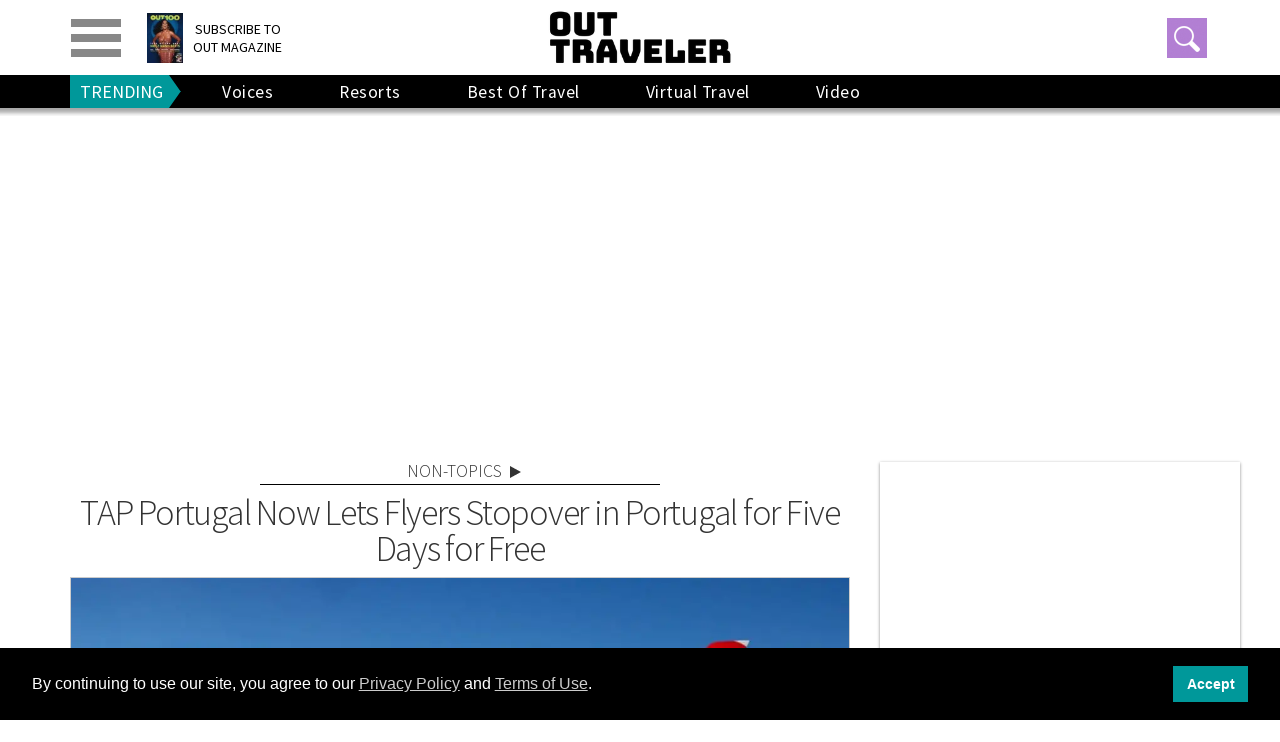

--- FILE ---
content_type: text/html; charset=utf-8
request_url: https://www.outtraveler.com/2018/4/04/tap-portugal-now-lets-flyers-stopover-portugal-five-days-free
body_size: 104674
content:
<!DOCTYPE html><!-- Powered by RebelMouse. https://www.rebelmouse.com --><html lang="en"><head prefix="og: https://ogp.me/ns# article: https://ogp.me/ns/article#"><script type="application/ld+json">{"@context":"https://schema.org","@type":"NewsArticle","author":{"@type":"Person","description":"","identifier":"25445543","image":{"@type":"ImageObject","url":"https://www.outtraveler.com/media-library/eyJhbGciOiJIUzI1NiIsInR5cCI6IkpXVCJ9.eyJpbWFnZSI6Imh0dHBzOi8vYXNzZXRzLnJibC5tcy8zMTQ5NTY0Ni9vcmlnaW4ucG5nIiwiZXhwaXJlc19hdCI6MTgyNTcxNzA1M30.9_4ekvq57h0j1sTZ-zQJwVfNQ9SrWVniQg0_8AeH7j8/image.png?width=210"},"name":"Outtraveler Staff","url":"https://www.outtraveler.com/authors/outtraveler--staff"},"dateModified":"2023-05-26T17:18:10Z","datePublished":"2018-04-04T14:23:00Z","description":"Obrigado TAP.","headline":"TAP Portugal Now Lets Flyers Stopover in Portugal for Five Days for Free ","image":[{"@type":"ImageObject","height":600,"url":"https://www.outtraveler.com/media-library/the-program-which-is-currently-being-expanded-has-brought-70-thousand-new-tourists-to-portugal-and-has-been-elected-by-the-am.jpg?id=32228650&amp;width=1200&amp;height=600&amp;coordinates=0%2C32%2C0%2C32","width":1200},{"@type":"ImageObject","height":1200,"url":"https://www.outtraveler.com/media-library/the-program-which-is-currently-being-expanded-has-brought-70-thousand-new-tourists-to-portugal-and-has-been-elected-by-the-am.jpg?id=32228650&width=1200&height=1200&coordinates=224%2C0%2C224%2C0","width":1200},{"@type":"ImageObject","height":1500,"url":"https://www.outtraveler.com/media-library/the-program-which-is-currently-being-expanded-has-brought-70-thousand-new-tourists-to-portugal-and-has-been-elected-by-the-am.jpg?id=32228650&width=2000&height=1500&coordinates=128%2C0%2C128%2C0","width":2000},{"@type":"ImageObject","height":700,"url":"https://www.outtraveler.com/media-library/the-program-which-is-currently-being-expanded-has-brought-70-thousand-new-tourists-to-portugal-and-has-been-elected-by-the-am.jpg?id=32228650&width=1245&height=700&coordinates=0%2C0%2C0%2C0","width":1245}],"keywords":[],"mainEntityOfPage":{"@id":"https://www.outtraveler.com/2018/4/04/tap-portugal-now-lets-flyers-stopover-portugal-five-days-free","@type":"WebPage"},"publisher":{"@type":"Organization","logo":{"@type":"ImageObject","url":"https://www.outtraveler.com/media-library/eyJhbGciOiJIUzI1NiIsInR5cCI6IkpXVCJ9.eyJpbWFnZSI6Imh0dHBzOi8vYXNzZXRzLnJibC5tcy8zMjA2NzQyMi9vcmlnaW4uanBnIiwiZXhwaXJlc19hdCI6MTc3ODY0NTgzN30.YdHhA0NUSjx0EDJcKBfSFJxnhKB2SvBKmVFKjLFOyKE/image.jpg?width=210"},"name":"Outtraveler.com"},"thumbnailUrl":"https://www.outtraveler.com/media-library/the-program-which-is-currently-being-expanded-has-brought-70-thousand-new-tourists-to-portugal-and-has-been-elected-by-the-am.jpg?id=32228650&amp;width=210","url":"https://www.outtraveler.com/2018/4/04/tap-portugal-now-lets-flyers-stopover-portugal-five-days-free"}</script><meta charset="utf-8"/><script type="text/javascript" class="rm-i-script">
window._rmInpZillaSafeSelectorList = [
    ".rm-stats-tracked",
    ".gdpr-cookie-accept"
];
</script><link rel="preload" as="font" href="https://fonts.gstatic.com/s/sourcesanspro/v21/6xKydSBYKcSV-LCoeQqfX1RYOo3ik4zwlxdu3cOWxw.woff2" type="font/woff2" crossorigin=""/><link rel="preload" as="font" href="https://fonts.gstatic.com/s/sourcesanspro/v21/6xK3dSBYKcSV-LCoeQqfX1RYOo3qOK7lujVj9w.woff2" type="font/woff2" crossorigin=""/><link rel="preload" as="font" href="https://fonts.gstatic.com/s/sourcesanspro/v21/6xKydSBYKcSV-LCoeQqfX1RYOo3i54rwlxdu3cOWxw.woff2" type="font/woff2" crossorigin=""/><meta name="google-site-verification" content="9XPTGyhYiEw0O-WnQm_Cu4sqKmONe1vZi0m3HZUmKj4"/><meta name="robots" content="max-image-preview:large"/><link rel="preload" imagesrcset="https://www.outtraveler.com/media-library/the-program-which-is-currently-being-expanded-has-brought-70-thousand-new-tourists-to-portugal-and-has-been-elected-by-the-am.jpg?id=32228650&width=1245&height=700&quality=65&coordinates=0%2C0%2C0%2C0 3x, https://www.outtraveler.com/media-library/the-program-which-is-currently-being-expanded-has-brought-70-thousand-new-tourists-to-portugal-and-has-been-elected-by-the-am.jpg?id=32228650&width=1245&height=700&quality=65&coordinates=0%2C0%2C0%2C0 2x, https://www.outtraveler.com/media-library/the-program-which-is-currently-being-expanded-has-brought-70-thousand-new-tourists-to-portugal-and-has-been-elected-by-the-am.jpg?id=32228650&width=1245&height=700&quality=65&coordinates=0%2C0%2C0%2C0 1x" as="image" fetchpriority="high"/><link rel="canonical" href="https://www.outtraveler.com/2018/4/04/tap-portugal-now-lets-flyers-stopover-portugal-five-days-free"/><meta property="fb:app_id" content="609310497861388"/><meta name="twitter:site" content="@OutTraveler"/><meta name="twitter:site:id" content="21692297"/><meta property="og:type" content="article"/><meta property="og:url" content="https://www.outtraveler.com/2018/4/04/tap-portugal-now-lets-flyers-stopover-portugal-five-days-free"/><meta property="og:site_name" content="Outtraveler.com"/><meta property="og:image" content="https://www.outtraveler.com/media-library/the-program-which-is-currently-being-expanded-has-brought-70-thousand-new-tourists-to-portugal-and-has-been-elected-by-the-am.jpg?id=32228650&width=1200&height=600&coordinates=0%2C32%2C0%2C32"/><meta property="og:image:width" content="1200"/><meta property="og:image:height" content="600"/><meta property="og:title" content="TAP Portugal Now Lets Flyers Stopover in Portugal for Five Days for Free "/><meta property="og:description" content="Obrigado TAP."/><meta name="description" content="Obrigado TAP."/><meta name="referrer" content="always"/><meta name="twitter:card" content="summary_large_image"/><meta name="twitter:image" content="https://www.outtraveler.com/media-library/the-program-which-is-currently-being-expanded-has-brought-70-thousand-new-tourists-to-portugal-and-has-been-elected-by-the-am.jpg?id=32228650&width=1200&height=600&coordinates=0%2C32%2C0%2C32"/><link rel="preconnect" href="https://assets.rebelmouse.io/" crossorigin="anonymous"/><link rel="preconnect" href="https://user-stats.rbl.ms/" crossorigin="anonymous"/><link rel="preconnect" href="https://pages-stats.rbl.ms/" crossorigin="anonymous"/><!--link rel="preload" href="https://static.rbl.ms/static/fonts/fontawesome/fontawesome-mini.woff" as="font" type="font/woff2" crossorigin--><script type="text/javascript" class="rm-i-script">navigator.userAgent.includes("Chrome")&&function(e,t,n,r,i,o,a,u,c,s,p,l,f,v,d){var m,h,g,y,E=["click","contextmenu","dblclick","gotpointercapture","keydown","keypress","keyup","lostpointercapture","mousedown","mouseup","pointercancel","pointerdown","pointerenter","pointerleave","pointerover","pointerup","touchcancel","touchend","touchstart"],w=["scroll","wheel","mousemove","pointermove","touchmove"],P=new c,I=new c,L=new c,T="_rmStopped",S="rmInpZillaSafe",k="_rmImmediatelyStopped",_=e.setTimeout,b=e.clearTimeout,A=a.prototype,B=s&&"scheduling"in s&&"isInputPending"in s.scheduling;function C(e){return e&&e.canceled?Promise.resolve():(t=(e||{}).space||0,new Promise((function(e){t>0?_(e,0):d(e)}))).then((function(){if(B&&s.scheduling.isInputPending({includeContinuous:!0}))return C(e)}));var t}function Z(e){return e&&(e instanceof n||"function"==typeof e)}function x(e){return e&&"handleEvent"in e}function H(e){return"dataset"in e&&e.dataset.inpZillaSkip}function M(e,t,n,r,i,o){if(!(n[k]||r===u&&n[T]&&t!==n.target)){var a,c={get:(a={target:i,currentTarget:o},function(e,t,n){if(t in a)return a[t];var r=p.get(e,t);return Z(r)?function(){return p.apply(r,e,arguments)}:r}),set:p.set},s=new Proxy(n,c);try{x(e)?e.handleEvent.call(e,s):e.call(t,s)}catch(e){v(e)}}}function O(e){return function(t){var n=this,r=t.eventPhase,i=t.currentTarget,o=t.target;if(H(n))M(e,n,t,r,o,i);else{var a={canceled:!1,space:50};L.has(e)&&(L.get(e).canceled=!0),L.set(e,a),C(a).then((function(){a.canceled||(L.delete(e),M(e,n,t,r,o,i))}))}}}function j(e){return f.length>0&&e instanceof r&&e.dataset}function q(e){var t=!!f.some((function(t){return e.closest(t)}));e.dataset[S]=t?1:0}function F(e){return!!j(e)&&(S in e.dataset||q(e),1==e.dataset[S])}function G(e,t){var n=function(e,t){return!function(e,t){return!function(e){return e&&e.passive}(t)&&function(e){var t=e;return x(e)&&(t=e.handleEvent),!!(t&&t.length>0)}(e)}(e,t)}(e,t);return function(t){var r=this,i=t.eventPhase,o=t.currentTarget,u=t.target,c=t.timeStamp,s=new a("rm").timeStamp-c;function p(){M(e,r,t,i,u,o)}var l=!t.cancelable,f=!H(r),v=s>=20||n||l||function(e){return F(e.target)||F(e.currentTarget)}(t);f&&v?C().then(p):p()}}function N(e,t,n,r){if(!e.has(t)){var i=n(t,r);e.set(t,i)}return e.get(t)}function R(e){E.forEach((function(t){var n="on"+t;Object.defineProperty(e,n,{set:function(e){var n=this,r="__rmInpOn"+t;n[r]&&n.removeEventListener(t,n[r],{passive:!0}),n[r]=e,n.addEventListener(t,e,{passive:!0})}})}))}function U(e,t){return function(){this[e]=!0,t.apply(this,arguments)}}function z(){return!0}e.addEventListener("pointerup",z,{passive:!0}),e.addEventListener("pointerdown",z,{passive:!0}),(m=i.prototype).addEventListener=(h=m.addEventListener,function(t,n,r){var i=this||e;j(i)&&q(i);var o=n;n&&(o=w.includes(t)?N(I,n,O,r):N(P,n,G,r));var a=l.from(arguments);return a[1]=o,h.apply(i,a)}),m.removeEventListener=function(t){return function(n,r){var i,o=this||e,a=r;r&&(w.includes(n)&&I.has(r)?i=I:P.has(r)&&(i=P),i&&(a=i.get(r),i.delete(r)));var u=l.from(arguments);return u[1]=a,t.apply(o,u)}}(m.removeEventListener),R(e),R(t),R(o.prototype),g=A.stopPropagation,y=A.stopImmediatePropagation,A.stopPropagation=U(T,g),A.stopImmediatePropagation=U(k,y),function(){var t=new c;function n(e){return t.has(e)&&t.set(e,!0),b(e)}e.setTimeout=function(n,r){var i=this,o=l.from(arguments).splice(2);if(!Z(n))return _.apply(e,arguments);function a(){t.get(u)||n.apply(i,o),t.delete(u)}var u=_((function(){C().then(a).catch(v)}),r);return t.set(u,!1),u},e.setInterval=function(e,n){var r=this,i=l.from(arguments).splice(2);function o(){t.get(c)||e.apply(r,i)}function a(){return _(u,n)}function u(){t.get(c)?t.delete(c):C().then(o).catch(v).finally(a)}var c=a();return t.set(c,!1),c},e.clearInterval=n,e.clearTimeout=n}()}(window,document,Function,Element,EventTarget,HTMLElement,Event,Event.BUBBLING_PHASE,Map,navigator,Reflect,Array,window._rmInpZillaSafeSelectorList||[],console.error,requestIdleCallback);</script><script class="rm-i-script">window.REBELMOUSE_BOOTSTRAP_DATA = {"isUserLoggedIn": false, "site": {"id": 25371636, "isCommunitySite": false}, "runner": {"id": 25371636}, "post": {"id": 2658815161, "sections": [0, 582726665, 582726668], "shareUrl": "https%3A%2F%2Fwww.outtraveler.com%2F2018%2F4%2F04%2Ftap-portugal-now-lets-flyers-stopover-portugal-five-days-free", "status": 0, "tags": []}, "path": "/2018/4/04/tap-portugal-now-lets-flyers-stopover-portugal-five-days-free", "pathParams": {}, "resourceId": "pp_2658815161", "fbId": "609310497861388", "fbAppVersion": "v2.5", "clientGaId": "UA-4789315-3", "messageBusUri": "wss://messages.rebelmouse.io", "section": {"id": null}, "tag": {"slug": null, "isSection": false}, "fullBootstrapUrl": "/res/bootstrap/data.js?site_id=25371636\u0026resource_id=pp_2658815161\u0026path_params=%7B%7D\u0026override_device=desktop\u0026post_id=2658815161", "whitelabel_menu": {}, "useRiver": false, "engine": {"recaptchaSiteKey": null, "lazyLoadShortcodeImages": true, "backButtonGoToPage": true, "changeParticleUrlScroll": true, "countKeepReadingAsPageview": true, "defaultVideoPlayer": "", "theoPlayerLibraryLocation": "", "trackPageViewOnParticleUrlScroll": false, "webVitalsSampleRate": 100, "overrideDevicePixelRatio": null, "image_quality_level": 65, "sendEventsToCurrentDomain": false, "enableLoggedOutUserTracking": false, "useSmartLinks2": true}};
    </script><script class="rm-i-script">window.REBELMOUSE_BASE_ASSETS_URL = "https://www.outtraveler.com/static/dist/social-ux/";
        window.REBELMOUSE_BASE_SSL_DOMAIN = "https://www.outtraveler.com";
        window.REBELMOUSE_TASKS_QUEUE = [];
        window.REBELMOUSE_LOW_TASKS_QUEUE = [];
        window.REBELMOUSE_LOWEST_TASKS_QUEUE = [];
        window.REBELMOUSE_ACTIVE_TASKS_QUEUE = [];
        window.REBELMOUSE_STDLIB = {};
        window.RM_OVERRIDES = {};
        window.RM_AD_LOADER = [];
    </script><script src="https://www.outtraveler.com/static/dist/social-ux/main.6bc7945fceb0d1ce31d3.bundle.mjs" class="rm-i-script" type="module" async="async" data-js-app="true" data-src-host="https://www.outtraveler.com" data-src-file="main.mjs"></script><script src="https://www.outtraveler.com/static/dist/social-ux/main.da8512cbfe75950eb816.bundle.js" class="rm-i-script" nomodule="nomodule" defer="defer" data-js-app="true" data-src-host="https://www.outtraveler.com" data-src-file="main.js"></script><script src="https://www.outtraveler.com/static/dist/social-ux/runtime.5f2854bedb02943ff2a5.bundle.mjs" class="rm-i-script" type="module" async="async" data-js-app="true" data-src-host="https://www.outtraveler.com" data-src-file="runtime.mjs"></script><script src="https://www.outtraveler.com/static/dist/social-ux/runtime.5fe7c9a46d72403f8fd3.bundle.js" class="rm-i-script" nomodule="nomodule" defer="defer" data-js-app="true" data-src-host="https://www.outtraveler.com" data-src-file="runtime.js"></script><!-- we collected enough need to fix it first before turn in back on--><!--script src="//cdn.ravenjs.com/3.16.0/raven.min.js" crossorigin="anonymous"></script--><!--script type="text/javascript">
        Raven.config('https://6b64f5cc8af542cbb920e0238864390a@sentry.io/147999').install();
    </script--><script class="rm-i-script">
        if ('serviceWorker' in navigator) {
          window.addEventListener('load', function() {
            navigator.serviceWorker.register('/sw.js').then(function(registration) {
              console.log('ServiceWorker registration successful with scope: ', registration.scope);
            }, function(err) {
              console.log('ServiceWorker registration failed: ', err);
            });
          });
        } else {
          console.log('ServiceWorker not enabled');
        }
    </script><script class="rm-i-script">
        // fallback error prone google tag setup
        var googletag = googletag || {};
        googletag.cmd = googletag.cmd || [];
    </script><meta http-equiv="X-UA-Compatible" content="IE=edge"/><meta name="viewport" content="width=device-width,initial-scale=1,minimum-scale=1.0"/><!-- TODO: move the default value from here --><meta name="google-site-verification" content="DNoxhcV4SWwIGu5R4t4Utp5YAjm0Xv113EHW1X2LNLQ"/><title>TAP Portugal Now Lets Flyers Stopover in Portugal for Five Days for Free</title><style class="rm-i-styles">
        article,aside,details,figcaption,figure,footer,header,hgroup,nav,section{display:block;}audio,canvas,video{display:inline-block;}audio:not([controls]){display:none;}[hidden]{display:none;}html{font-size:100%;-webkit-text-size-adjust:100%;-ms-text-size-adjust:100%;}body{margin:0;font-size:1em;line-height:1.4;}body,button,input,select,textarea{font-family:Tahoma,sans-serif;color:#5A5858;}::-moz-selection{background:#145A7C;color:#fff;text-shadow:none;}::selection{background:#145A7C;color:#fff;text-shadow:none;}:focus{outline:5px auto #2684b1;}a:hover,a:active{outline:0;}abbr[title]{border-bottom:1px dotted;}b,strong{font-weight:bold;}blockquote{margin:1em 40px;}dfn{font-style:italic;}hr{display:block;height:1px;border:0;border-top:1px solid #ccc;margin:1em 0;padding:0;}ins{background:#ff9;color:#000;text-decoration:none;}mark{background:#ff0;color:#000;font-style:italic;font-weight:bold;}pre,code,kbd,samp{font-family:monospace,serif;_font-family:'courier new',monospace;font-size:1em;}pre{white-space:pre;white-space:pre-wrap;word-wrap:break-word;}q{quotes:none;}q:before,q:after{content:"";content:none;}small{font-size:85%;}sub,sup{font-size:75%;line-height:0;position:relative;vertical-align:baseline;}sup{top:-0.5em;}sub{bottom:-0.25em;}ul,ol{margin:1em 0;padding:0 0 0 40px;}dd{margin:0 0 0 40px;}nav ul,nav ol{list-style:none;list-style-image:none;margin:0;padding:0;}img{border:0;-ms-interpolation-mode:bicubic;vertical-align:middle;}svg:not(:root){overflow:hidden;}figure{margin:0;}form{margin:0;}fieldset{border:0;margin:0;padding:0;}label{cursor:pointer;}legend{border:0;padding:0;}button,input{line-height:normal;}button,input[type="button"],input[type="reset"],input[type="submit"]{cursor:pointer;-webkit-appearance:button;}input[type="checkbox"],input[type="radio"]{box-sizing:border-box;padding:0;}input[type="search"]{-webkit-appearance:textfield;box-sizing:content-box;}input[type="search"]::-webkit-search-decoration{-webkit-appearance:none;}button::-moz-focus-inner,input::-moz-focus-inner{border:0;padding:0;}textarea{overflow:auto;vertical-align:top;resize:vertical;}input:invalid,textarea:invalid{background-color:#fccfcc;}table{border-collapse:collapse;border-spacing:0;}td{vertical-align:top;}.ir{display:block;border:0;text-indent:-999em;overflow:hidden;background-color:transparent;background-repeat:no-repeat;text-align:left;direction:ltr;}.ir br{display:none;}.hidden{display:none !important;visibility:hidden;}.visuallyhidden{border:0;clip:rect(0 0 0 0);height:1px;margin:-1px;overflow:hidden;padding:0;position:absolute;width:1px;}.visuallyhidden.focusable:active,.visuallyhidden.focusable:focus{clip:auto;height:auto;margin:0;overflow:visible;position:static;width:auto;}.invisible{visibility:hidden;}.clearfix:before,.clearfix:after{content:"";display:table;}.clearfix:after{clear:both;}.clearfix{zoom:1;}.zindex20{z-index:20;}.zindex30{z-index:30;}.zindex40{z-index:40;}.zindex50{z-index:50;}html{font-size:11px;font-family:Helvetica;line-height:1.4;color:#1f1f1f;font-weight:normal;}body,button,input,select,textarea{font-family:Helvetica;color:#1f1f1f;}.col,body{font-size:1.6rem;line-height:1.4;}a{color:rgba(66, 103, 178, 1);text-decoration:none;}a:hover{color:rgba(31, 31, 31, 1);text-decoration:none;}.with-primary-color{color:rgba(66, 103, 178, 1);}.with-primary-color:hover{color:rgba(31, 31, 31, 1);}.js-tab,.js-keep-reading,.js-toggle{cursor:pointer;}.noselect{-webkit-touch-callout:none;-webkit-user-select:none;-khtml-user-select:none;-moz-user-select:none;-ms-user-select:none;user-select:none;}.tabs__tab{display:inline-block;padding:10px;}.tabs__tab-content{display:none;}.tabs__tab-content.active{display:block;}button:focus,input[type="text"],input[type="email"]{outline:0;}audio,canvas,iframe,img,svg,video{vertical-align:middle;max-width:100%;}textarea{resize:vertical;}.main{background-color:rgba(245, 245, 245, 1);position:relative;overflow:hidden;}.valign-wrapper{display:-webkit-flex;display:-ms-flexbox;display:flex;-webkit-align-items:center;-ms-flex-align:center;align-items:center;}.valign-wrapper .valign{display:block;}#notification{position:fixed;}.article-module__controls-placeholder{position:absolute;}.display-block{display:block;}.cover-all{position:absolute;width:100%;height:100%;}.full-width{width:100%;}.fa{font-family:FontAwesome,"fontawesome-mini" !important;}.fa.fa-instagram{font-size:1.15em;}.fa-googleplus:before{content:"\f0d5";}.post-partial,.overflow-visible{overflow:visible !important;}.attribute-data{margin:0 10px 10px 0;padding:5px 10px;background-color:rgba(66, 103, 178, 1);color:white;border-radius:3px;margin-bottom:10px;display:inline-block;}.attribute-data[value=""]{display:none;}.badge{display:inline-block;overflow:hidden;}.badge-image{border-radius:100%;}.js-expandable.expanded .js-expand,.js-expandable:not(.expanded) .js-contract{display:none;}.js-scroll-trigger{display:block;width:100%;}.sticky-target:not(.legacy){position:fixed;opacity:0;top:0;will-change:transform;transform:translate3d(0px,0px,0px);}.sticky-target.legacy{position:relative;}.sticky-target.legacy.sticky-active{position:fixed;}.color-inherit:hover,.color-inherit{color:inherit;}.js-appear-on-expand{transition:all 350ms;height:0;overflow:hidden;opacity:0;}.content-container{display:none;}.expanded .content-container{display:block;}.expanded .js-appear-on-expand{opacity:1;height:auto;}.logged-out-user .js-appear-on-expand{height:0;opacity:0;}.h1,.h2{margin:0;padding:0;font-size:1em;font-weight:normal;}.lazyload-placeholder{display:none;position:absolute;text-align:center;background:rgba(0,0,0,0.1);top:0;bottom:0;left:0;right:0;}div[runner-lazy-loading] .lazyload-placeholder,iframe[runner-lazy-loading] + .lazyload-placeholder{display:block;}.abs-pos-center{position:absolute;top:0;bottom:0;left:0;right:0;margin:auto;}.relative{position:relative;}.runner-spinner{position:absolute;top:0;bottom:0;left:0;right:0;margin:auto;width:50px;}.runner-spinner:before{content:"";display:block;padding-top:100%;}.rm-non-critical-loaded .runner-spinner-circular{animation:rotate 2s linear infinite;height:100%;transform-origin:center center;width:100%;position:absolute;top:0;bottom:0;left:0;right:0;margin:auto;}.position-relative{position:relative;}.collection-button{display:inline-block;}.rm-non-critical-loaded .runner-spinner-path{stroke-dasharray:1,200;stroke-dashoffset:0;animation:dash 1.5s ease-in-out infinite,color 6s ease-in-out infinite;stroke-linecap:round;}.pagination-container .pagination-wrapper{display:flex;align-items:center;}.pagination-container .pagination-wrapper a{color:rgba(59,141,242,1);margin:0 5px;}@keyframes rotate{100%{transform:rotate(360deg);}}@keyframes dash{0%{stroke-dasharray:1,200;stroke-dashoffset:0;}50%{stroke-dasharray:89,200;stroke-dashoffset:-35px;}100%{stroke-dasharray:89,200;stroke-dashoffset:-124px;}}@keyframes color{100%,0%{stroke:rgba(255,255,255,1);}40%{stroke:rgba(255,255,255,0.6);}66%{stroke:rgba(255,255,255,0.9);}80%,90%{stroke:rgba(255,255,255,0.7);}}.js-section-loader-feature-container > .slick-list > .slick-track > .slick-slide:not(.slick-active){height:0;visibility:hidden;}.rebellt-item-media-container .instagram-media{margin-left:auto !important;margin-right:auto !important;}.js-hidden-panel{position:fixed;top:0;left:0;right:0;transition:all 300ms;z-index:10;}.js-hidden-panel.active{transform:translate3d(0,-100%,0);}.content{margin-left:auto;margin-right:auto;max-width:1100px;width:90%;}.ad-tag{text-align:center;}.ad-tag__inner{display:inline-block;}.content .ad-tag{margin-left:-5%;margin-right:-5%;}@media (min-width:768px){.content .ad-tag{margin-left:auto;margin-right:auto;}}.user-prefs{display:none;}.no-mb:not(:last-child){margin-bottom:0;}.no-mt:not(:first-child){margin-top:0;}.sm-mt-0:not(:empty):before,.sm-mt-1:not(:empty):before,.sm-mt-2:not(:empty):before,.sm-mb-0:not(:empty):after,.sm-mb-1:not(:empty):after,.sm-mb-2:not(:empty):after,.md-mt-0:not(:empty):before,.md-mt-1:not(:empty):before,.md-mt-2:not(:empty):before,.md-mb-0:not(:empty):after,.md-mb-1:not(:empty):after,.md-mb-2:not(:empty):after,.lg-mt-0:not(:empty):before,.lg-mt-1:not(:empty):before,.lg-mt-2:not(:empty):before,.lg-mb-0:not(:empty):after,.lg-mb-1:not(:empty):after,.lg-mb-2:not(:empty):after{content:'';display:block;overflow:hidden;}.sm-mt-0:not(:empty):before{margin-bottom:0;}.sm-mt-0 > *{margin-top:0;}.sm-mt-1:not(:empty):before{margin-bottom:-10px;}.sm-mt-1 > *{margin-top:10px;}.sm-mt-2:not(:empty):before{margin-bottom:-20px;}.sm-mt-2 > *{margin-top:20px;}.sm-mb-0:not(:empty):after{margin-top:0;}.sm-mb-0 > *{margin-bottom:0;}.sm-mb-1:not(:empty):after{margin-top:-10px;}.sm-mb-1 > *{margin-bottom:10px;}.sm-mb-2:not(:empty):after{margin-top:-20px;}.sm-mb-2 > *{margin-bottom:20px;}@media (min-width:768px){.md-mt-0:not(:empty):before{margin-bottom:0;}.md-mt-0 > *{margin-top:0;}.md-mt-1:not(:empty):before{margin-bottom:-10px;}.md-mt-1 > *{margin-top:10px;}.md-mt-2:not(:empty):before{margin-bottom:-20px;}.md-mt-2 > *{margin-top:20px;}.md-mb-0:not(:empty):after{margin-top:0;}.md-mb-0 > *{margin-bottom:0;}.md-mb-1:not(:empty):after{margin-top:-10px;}.md-mb-1 > *{margin-bottom:10px;}.md-mb-2:not(:empty):after{margin-top:-20px;}.md-mb-2 > *{margin-bottom:20px;}}@media (min-width:1024px){.lg-mt-0:not(:empty):before{margin-bottom:0;}.lg-mt-0 > *{margin-top:0;}.lg-mt-1:not(:empty):before{margin-bottom:-10px;}.lg-mt-1 > *{margin-top:10px;}.lg-mt-2:not(:empty):before{margin-bottom:-20px;}.lg-mt-2 > *{margin-top:20px;}.lg-mb-0:not(:empty):after{margin-top:0;}.lg-mb-0 > *{margin-bottom:0;}.lg-mb-1:not(:empty):after{margin-top:-10px;}.lg-mb-1 > *{margin-bottom:10px;}.lg-mb-2:not(:empty):after{margin-top:-20px;}.lg-mb-2 > *{margin-bottom:20px;}}.sm-cp-0{padding:0;}.sm-cp-1{padding:10px;}.sm-cp-2{padding:20px;}@media (min-width:768px){.md-cp-0{padding:0;}.md-cp-1{padding:10px;}.md-cp-2{padding:20px;}}@media (min-width:1024px){.lg-cp-0{padding:0;}.lg-cp-1{padding:10px;}.lg-cp-2{padding:20px;}}.mb-2 > *{margin-bottom:20px;}.mb-2 > :last-child{margin-bottom:0;}.v-sep > *{margin-bottom:20px;}@media (min-width:768px){.v-sep > *{margin-bottom:40px;}}.v-sep > *:last-child{margin-bottom:0;}@media only screen and (max-width:767px){.hide-mobile{display:none !important;}}@media only screen and (max-width:1023px){.hide-tablet-and-mobile{display:none !important;}}@media only screen and (min-width:768px){.hide-tablet-and-desktop{display:none !important;}}@media only screen and (min-width:768px) and (max-width:1023px){.hide-tablet{display:none !important;}}@media only screen and (min-width:1024px){.hide-desktop{display:none !important;}}.row.px10{margin-left:-10px;margin-right:-10px;}.row.px10 > .col{padding-left:10px;padding-right:10px;}.row.px20{margin-left:-20px;margin-right:-20px;}.row.px20 > .col{padding-left:20px;padding-right:20px;}.row{margin-left:auto;margin-right:auto;overflow:hidden;}.row:after{content:'';display:table;clear:both;}.row:not(:empty){margin-bottom:-20px;}.col{margin-bottom:20px;}@media (min-width:768px){.col{margin-bottom:40px;}.row:not(:empty){margin-bottom:-40px;}}.row .col{float:left;box-sizing:border-box;}.row .col.pull-right{float:right;}.row .col.s1{width:8.3333333333%;}.row .col.s2{width:16.6666666667%;}.row .col.s3{width:25%;}.row .col.s4{width:33.3333333333%;}.row .col.s5{width:41.6666666667%;}.row .col.s6{width:50%;}.row .col.s7{width:58.3333333333%;}.row .col.s8{width:66.6666666667%;}.row .col.s9{width:75%;}.row .col.s10{width:83.3333333333%;}.row .col.s11{width:91.6666666667%;}.row .col.s12{width:100%;}@media only screen and (min-width:768px){.row .col.m1{width:8.3333333333%;}.row .col.m2{width:16.6666666667%;}.row .col.m3{width:25%;}.row .col.m4{width:33.3333333333%;}.row .col.m5{width:41.6666666667%;}.row .col.m6{width:50%;}.row .col.m7{width:58.3333333333%;}.row .col.m8{width:66.6666666667%;}.row .col.m9{width:75%;}.row .col.m10{width:83.3333333333%;}.row .col.m11{width:91.6666666667%;}.row .col.m12{width:100%;}}@media only screen and (min-width:1024px){.row .col.l1{width:8.3333333333%;}.row .col.l2{width:16.6666666667%;}.row .col.l3{width:25%;}.row .col.l4{width:33.3333333333%;}.row .col.l5{width:41.6666666667%;}.row .col.l6{width:50%;}.row .col.l7{width:58.3333333333%;}.row .col.l8{width:66.6666666667%;}.row .col.l9{width:75%;}.row .col.l10{width:83.3333333333%;}.row .col.l11{width:91.6666666667%;}.row .col.l12{width:100%;}}.widget{position:relative;box-sizing:border-box;}.widget:hover .widget__headline a{color:rgba(31, 31, 31, 1);}.widget__headline{font-family:Helvetica;color:#1f1f1f;cursor:pointer;}.widget__headline-text{font-family:inherit;color:inherit;word-break:break-word;}.widget__section-text{display:block;}.image,.widget__image{background-position:center;background-repeat:no-repeat;background-size:cover;display:block;z-index:0;}.widget__play{position:absolute;width:100%;height:100%;text-align:center;}.rm-widget-image-holder{position:relative;}.rm-video-holder{position:absolute;width:100%;height:100%;top:0;left:0;}.rm-zindex-hidden{display:none;z-index:-1;}.rm-widget-image-holder .widget__play{top:0;left:0;}.image.no-image{background-color:#e4e4e4;}.widget__video{position:relative;}.widget__video .rm-scrop-spacer{padding-bottom:56.25%;}.widget__video.rm-video-tiktok{max-width:605px;}.widget__video video,.widget__video iframe{position:absolute;top:0;left:0;height:100%;}.widget__product-vendor{font-size:1.5em;line-height:1.5;margin:25px 0;}.widget__product-buy-link{margin:15px 0;}.widget__product-buy-link-btn{background-color:#000;color:#fff;display:inline-block;font-size:1.6rem;line-height:1em;padding:1.25rem;font-weight:700;}.widget__product-buy-btn:hover{color:#fff;}.widget__product-price{font-size:1.5em;line-height:1.5;margin:25px 0;}.widget__product-compare-at-price{text-decoration:line-through;}.rebellt-item.is--mobile,.rebellt-item.is--tablet{margin-bottom:0.85em;}.rebellt-item.show_columns_on_mobile.col2,.rebellt-item.show_columns_on_mobile.col3{display:inline-block;vertical-align:top;}.rebellt-item.show_columns_on_mobile.col2{width:48%;}.rebellt-item.show_columns_on_mobile.col3{width:32%;}@media only screen and (min-width:768px){.rebellt-item.col2:not(.show_columns_on_mobile),.rebellt-item.col3:not(.show_columns_on_mobile){display:inline-block;vertical-align:top;}.rebellt-item.col2:not(.show_columns_on_mobile){width:48%;}.rebellt-item.col3:not(.show_columns_on_mobile){width:32%;}}.rebellt-item.parallax{background-size:cover;background-attachment:fixed;position:relative;left:calc(-50vw + 50%);width:100vw;min-height:100vh;padding:0 20%;box-sizing:border-box;max-width:inherit;text-align:center;z-index:3;}.rebellt-item.parallax.is--mobile{background-position:center;margin-bottom:0;padding:0 15%;}.rebellt-item.parallax.has-description:before,.rebellt-item.parallax.has-description:after{content:"";display:block;padding-bottom:100%;}.rebellt-item.parallax.has-description.is--mobile:before,.rebellt-item.parallax.has-description.is--mobile:after{padding-bottom:90vh;}.rebellt-item.parallax h3,.rebellt-item.parallax p{color:white;text-shadow:1px 0 #000;}.rebellt-item.parallax.is--mobile p{font-size:18px;font-weight:400;}.rebellt-ecommerce h3{font-size:1.8em;margin-bottom:15px;}.rebellt-ecommerce--vendor{font-size:1.5em;line-height:1.5;margin:25px 0;}.rebellt-ecommerce--price{font-size:1.5em;line-height:1.5;margin:25px 0;}.rebellt-ecommerce--compare-at-price{text-decoration:line-through;}.rebellt-ecommerce--buy{margin:15px 0;}.rebellt-ecommerce--btn{background-color:#000;color:#fff;display:inline-block;font-size:1.6rem;line-height:1em;padding:1.25rem;font-weight:700;}.rebellt-ecommerce--btn:hover{color:#fff;}.rebelbar.skin-simple{height:50px;line-height:50px;color:#1f1f1f;font-size:1.2rem;border-left:none;border-right:none;background-color:#fff;}.rebelbar.skin-simple .rebelbar__inner{position:relative;height:100%;margin:0 auto;padding:0 20px;max-width:1300px;}.rebelbar.skin-simple .logo{float:left;}.rebelbar.skin-simple .logo__image{max-height:50px;max-width:190px;}.rebelbar--fake.skin-simple{position:relative;border-color:#fff;}.rebelbar--fixed.skin-simple{position:absolute;width:100%;z-index:3;}.with-fixed-header .rebelbar--fixed.skin-simple{position:fixed;top:0;}.rebelbar.skin-simple .rebelbar__menu-toggle{position:relative;cursor:pointer;float:left;text-align:center;font-size:0;width:50px;margin-left:-15px;height:100%;color:#1f1f1f;}.rebelbar.skin-simple i{vertical-align:middle;display:inline-block;font-size:20px;}.rebelbar.skin-simple .rebelbar__menu-toggle:hover{color:rgba(31, 31, 31, 1);}.rebelbar.skin-simple .rebelbar__section-links{display:none;padding:0 100px 0 40px;overflow:hidden;height:100%;}.rebelbar.skin-simple .rebelbar__section-list{margin:0 -15px;height:100%;}.rebelbar.skin-simple .rebelbar__section-links li{display:inline-block;padding:0 15px;text-align:left;}.rebelbar.skin-simple .rebelbar__section-link{color:#1f1f1f;display:block;font-size:1.8rem;font-weight:400;text-decoration:none;}.rebelbar.skin-simple .rebelbar__section-link:hover{color:rgba(31, 31, 31, 1);}.rebelbar.skin-simple .rebelbar__sharebar.sharebar{display:none;}.rebelbar.skin-simple .rebelbar__section-list.js--active .rebelbar__more-sections-button{visibility:visible;}.rebelbar.skin-simple .rebelbar__more-sections-button{cursor:pointer;visibility:hidden;}.rebelbar.skin-simple #rebelbar__more-sections{visibility:hidden;position:fixed;line-height:70px;left:0;width:100%;background-color:#1f1f1f;}.rebelbar.skin-simple #rebelbar__more-sections a{color:white;}.rebelbar.skin-simple #rebelbar__more-sections.opened{visibility:visible;}@media only screen and (min-width:768px){.rebelbar.skin-simple .rebelbar__menu-toggle{margin-right:15px;}.rebelbar.skin-simple{height:100px;line-height:100px;font-weight:700;}.rebelbar.skin-simple .logo__image{max-width:350px;max-height:100px;}.rebelbar.skin-simple .rebelbar__inner{padding:0 40px;}.rebelbar.skin-simple .rebelbar__sharebar.sharebar{float:left;margin-top:20px;margin-bottom:20px;padding-left:40px;}}@media (min-width:960px){.rebelbar.skin-simple .rebelbar__section-links{display:block;}.with-floating-shares .rebelbar.skin-simple .search-form{display:none;}.with-floating-shares .rebelbar.skin-simple .rebelbar__sharebar.sharebar{display:block;}.with-floating-shares .rebelbar.skin-simple .rebelbar__section-links{display:none;}}.menu-global{display:none;width:100%;position:fixed;z-index:3;color:white;background-color:#1a1a1a;height:100%;font-size:1.8rem;overflow-y:auto;overflow-x:hidden;line-height:1.6em;}@media (min-width:768px){.menu-global{display:block;max-width:320px;top:0;-webkit-transform:translate(-320px,0);transform:translate(-320px,0);transform:translate3d(-320px,0,0);}.menu-global,.all-content-wrapper{transition:transform .2s cubic-bezier(.2,.3,.25,.9);}}.menu-overlay{position:fixed;top:-100%;left:0;height:0;width:100%;cursor:pointer;visibility:hidden;opacity:0;transition:opacity 200ms;}.menu-opened .menu-overlay{visibility:visible;height:100%;z-index:1;opacity:1;top:0;}@media only screen and (min-width:768px){.menu-opened .menu-overlay{z-index:10;background:rgba(255,255,255,.6);}}@media (min-width:960px){.logged-out-user .rebelbar.skin-simple .menu-overlay{display:none;}}@media (min-width:600px){.rm-resized-container-5{width:5%;}.rm-resized-container-10{width:10%;}.rm-resized-container-15{width:15%;}.rm-resized-container-20{width:20%;}.rm-resized-container-25{width:25%;}.rm-resized-container-30{width:30%;}.rm-resized-container-35{width:35%;}.rm-resized-container-40{width:40%;}.rm-resized-container-45{width:45%;}.rm-resized-container-50{width:50%;}.rm-resized-container-55{width:55%;}.rm-resized-container-60{width:60%;}.rm-resized-container-65{width:65%;}.rm-resized-container-70{width:70%;}.rm-resized-container-75{width:75%;}.rm-resized-container-80{width:80%;}.rm-resized-container-85{width:85%;}.rm-resized-container-90{width:90%;}.rm-resized-container-95{width:95%;}.rm-resized-container-100{width:100%;}}.rm-embed-container{position:relative;}.rm-embed-container.rm-embed-instagram{max-width:540px;}.rm-embed-container.rm-embed-tiktok{max-width:572px;min-height:721px;}.rm-embed-container.rm-embed-tiktok blockquote,.rm-embed-twitter blockquote{all:revert;}.rm-embed-container.rm-embed-tiktok blockquote{margin-left:0;margin-right:0;position:relative;}.rm-embed-container.rm-embed-tiktok blockquote,.rm-embed-container.rm-embed-tiktok blockquote > iframe,.rm-embed-container.rm-embed-tiktok blockquote > section{width:100%;min-height:721px;display:block;}.rm-embed-container.rm-embed-tiktok blockquote > section{position:absolute;top:0;left:0;right:0;bottom:0;display:flex;align-items:center;justify-content:center;flex-direction:column;text-align:center;}.rm-embed-container.rm-embed-tiktok blockquote > section:before{content:"";display:block;width:100%;height:300px;border-radius:8px;}.rm-embed-container > .rm-embed,.rm-embed-container > .rm-embed-holder{position:absolute;top:0;left:0;}.rm-embed-holder{display:block;height:100%;width:100%;display:flex;align-items:center;}.rm-embed-container > .rm-embed-spacer{display:block;}.rm-embed-twitter{max-width:550px;margin-top:10px;margin-bottom:10px;}.rm-embed-twitter blockquote{position:relative;height:100%;width:100%;flex-direction:column;display:flex;align-items:center;justify-content:center;flex-direction:column;text-align:center;}.rm-embed-twitter:not(.rm-off) .twitter-tweet{margin:0 !important;}.logo__image,.image-element__img,.rm-lazyloadable-image{max-width:100%;height:auto;}.logo__image,.image-element__img{width:auto;}@media (max-width:768px){.rm-embed-spacer.rm-embed-spacer-desktop{display:none;}}@media (min-width:768px){.rm-embed-spacer.rm-embed-spacer-mobile{display:none;}}.sharebar{margin:0 -4px;padding:0;font-size:0;line-height:0;}.sharebar a{color:#fff;}.sharebar a:hover{text-decoration:none;color:#fff;}.sharebar .share,.sharebar .share-plus{display:inline-block;margin:0 4px;font-size:14px;font-weight:400;padding:0 10px;width:20px;min-width:20px;height:40px;line-height:38px;text-align:center;vertical-align:middle;border-radius:2px;}.sharebar .share-plus i,.sharebar .share i{display:inline-block;vertical-align:middle;}.sharebar .hide-button{display:none;}.sharebar.enable-panel .hide-button{display:inline-block;}.sharebar.enable-panel .share-plus{display:none;}.sharebar.with-first-button-caption:not(.enable-panel) .share:first-child{width:68px;}.sharebar.with-first-button-caption:not(.enable-panel) .share:first-child:after{content:'Share';padding-left:5px;vertical-align:middle;}.sharebar--fixed{display:none;position:fixed;bottom:0;z-index:1;text-align:center;width:100%;left:0;margin:20px auto;}.with-floating-shares .sharebar--fixed{display:block;}.sharebar.fly_shared:not(.enable-panel) .share:nth-child(5){display:none;}.share-media-panel .share-media-panel-pinit{position:absolute;right:0;bottom:0;background-color:transparent;}.share-media-panel-pinit_share{background-image:url('/static/img/whitelabel/runner/spritesheets/pin-it-sprite.png');background-color:#BD081C;background-position:-1px -17px;border-radius:4px;float:right;height:34px;margin:7px;width:60px;background-size:194px auto;}.share-media-panel-pinit_share:hover{opacity:.9;}@media (min-width:768px){.sharebar .share-plus .fa,.sharebar .share .fa{font-size:22px;}.sharebar .share,.sharebar .share-plus{padding:0 15px;width:30px;min-width:30px;height:60px;line-height:60px;margin:0 4px;font-size:16px;}.sharebar.with-first-button-caption:not(.enable-panel) .share:first-child{width:180px;}.sharebar.with-first-button-caption:not(.enable-panel) .share:first-child:after{content:'Share this story';padding-left:10px;vertical-align:middle;text-transform:uppercase;}.share-media-panel-pinit_share{background-position:-60px -23px;height:45px;margin:10px;width:80px;}}.action-btn{display:block;font-size:1.6rem;color:rgba(66, 103, 178, 1);cursor:pointer;border:2px solid rgba(66, 103, 178, 1);border-color:rgba(66, 103, 178, 1);border-radius:2px;line-height:1em;padding:1.6rem;font-weight:700;text-align:center;}.action-btn:hover{color:rgba(31, 31, 31, 1);border:2px solid rgba(31, 31, 31, 1);border-color:rgba(31, 31, 31, 1);}.section-headline__text{font-size:3rem;font-weight:700;line-height:1;}.section-headline__text{color:#1f1f1f;}@media (min-width:768px){.section-headline__text{font-size:3.6rem;}.content__main .section-headline__text{margin-top:-.3rem;margin-bottom:2rem;}}.module-headline__text{font-size:3rem;font-weight:700;color:#909090;}@media (min-width:768px){.module-headline__text{font-size:3.6rem;}}.search-form{position:absolute;top:0;right:20px;z-index:1;}.search-form__text-input{display:none;height:42px;font-size:1.3rem;background-color:#f4f4f4;border:none;color:#8f8f8f;text-indent:10px;padding:0;width:220px;position:absolute;right:-10px;top:0;bottom:0;margin:auto;}.search-form .search-form__submit{display:none;position:relative;border:none;bottom:2px;background-color:transparent;}.search-form__text-input:focus,.search-form__submit:focus{border:0 none;-webkit-box-shadow:none;-moz-box-shadow:none;box-shadow:none;outline:0 none;}.show-search .search-form__close{position:absolute;display:block;top:0;bottom:0;margin:auto;height:1rem;right:-28px;}.search-form__open{vertical-align:middle;bottom:2px;display:inline-block;position:relative;color:#1f1f1f;font-size:1.9rem;}.show-search .search-form__text-input{display:block;}.show-search .search-form__submit{display:inline-block;vertical-align:middle;padding:0;color:#1f1f1f;font-size:1.9rem;}.search-form__close,.show-search .search-form__open{display:none;}.quick-search{display:block;border-bottom:1px solid #d2d2d2;padding:24px 0 28px;margin-bottom:20px;position:relative;}.quick-search__submit{background-color:transparent;border:0;padding:0;margin:0;position:absolute;zoom:.75;color:#000;}.quick-search__input{background-color:transparent;border:0;padding:0;font-size:1.5rem;font-weight:700;line-height:3em;padding-left:40px;width:100%;box-sizing:border-box;}@media (min-width:768px){.search-form{right:40px;}.quick-search{margin-bottom:40px;padding:0 0 20px;}.quick-search__submit{zoom:1;}.quick-search__input{line-height:2.2em;padding-left:60px;}}.search-widget{position:relative;}.search-widget__input,.search-widget__submit{border:none;padding:0;margin:0;color:#1f1f1f;background:transparent;font-size:inherit;line-height:inherit;}.social-links__link{display:inline-block;padding:12px;line-height:0;width:25px;height:25px;border-radius:50%;margin:0 6px;font-size:1.5em;text-align:center;position:relative;vertical-align:middle;color:white;}.social-links__link:hover{color:white;}.social-links__link > span{position:absolute;top:0;left:0;right:0;bottom:0;margin:auto;height:1em;}.article__body{font-family:Helvetica;}.body-description .horizontal-rule{border-top:2px solid #eee;}.article-content blockquote{border-left:5px solid rgba(66, 103, 178, 1);border-left-color:rgba(66, 103, 178, 1);color:#656565;padding:0 0 0 25px;margin:1em 0 1em 25px;}.article__splash-custom{position:relative;}.body hr{display:none;}.article-content .media-caption{color:#9a9a9a;font-size:1.4rem;line-height:2;}.giphy-image{margin-bottom:0;}.article-body a{word-wrap:break-word;}.article-content .giphy-image__credits-wrapper{margin:0;}.article-content .giphy-image__credits{color:#000;font-size:1rem;}.article-content .image-media,.article-content .giphy-image .media-photo-credit{display:block;}.tags{color:rgba(66, 103, 178, 1);margin:0 -5px;}.tags__item{margin:5px;display:inline-block;}.tags .tags__item{line-height:1;}.slideshow .carousel-control{overflow:hidden;}.shortcode-media .media-caption,.shortcode-media .media-photo-credit{display:block;}@media (min-width:768px){.tags{margin:0 -10px;}.tags__item{margin:10px;}.article-content__comments-wrapper{border-bottom:1px solid #d2d2d2;margin-bottom:20px;padding-bottom:40px;}}.subscription-widget{background:rgba(66, 103, 178, 1);padding:30px;}.subscription-widget .module-headline__text{text-align:center;font-size:2rem;font-weight:400;color:#fff;}.subscription-widget .social-links{margin-left:-10px;margin-right:-10px;text-align:center;font-size:0;}.subscription-widget .social-links__link{display:inline-block;vertical-align:middle;width:39px;height:39px;color:#fff;box-sizing:border-box;border-radius:50%;font-size:20px;margin:0 5px;line-height:35px;background:transparent;border:2px solid #fff;border-color:#fff;}.subscription-widget .social-links__link:hover{color:rgba(31, 31, 31, 1);border-color:rgba(31, 31, 31, 1);background:transparent;}.subscription-widget .social-links__link .fa-instagram{margin:5px 0 0 1px;}.subscription-widget__site-links{margin:30px -5px;text-align:center;font-size:.8em;}.subscription-widget__site-link{padding:0 5px;color:inherit;}.newsletter-element__form{text-align:center;position:relative;max-width:500px;margin-left:auto;margin-right:auto;}.newsletter-element__submit,.newsletter-element__input{border:0;padding:10px;font-size:1.6rem;font-weight:500;height:40px;line-height:20px;margin:0;}.newsletter-element__submit{background:#909090;color:#fff;position:absolute;top:0;right:0;}.newsletter-element__submit:hover{opacity:.9;}.newsletter-element__input{background:#f4f4f4;width:100%;color:#8f8f8f;padding-right:96px;box-sizing:border-box;}.gdpr-cookie-wrapper{position:relative;left:0;right:0;padding:.5em;box-sizing:border-box;}.gdpr-cookie-controls{text-align:right;}.runner-authors-list{margin-top:0;margin-bottom:0;padding-left:0;list-style-type:none;}.runner-authors-author-wrapper{display:flex;flex-direction:row;flex-wrap:nowrap;justify-content:flex-start;align-items:stretch;align-content:stretch;}.runner-authors-avatar-thumb{display:inline-block;border-radius:100%;width:55px;height:55px;background-repeat:no-repeat;background-position:center;background-size:cover;overflow:hidden;}.runner-authors-avatar-thumb img{width:100%;height:100%;display:block;object-fit:cover;border-radius:100%;}.runner-authors-avatar-fallback{display:flex;align-items:center;justify-content:center;width:100%;height:100%;font-size:12px;line-height:1.1;text-align:center;padding:4px;background:#e0e0e0;color:#555;font-weight:600;text-transform:uppercase;border-radius:100%;overflow:hidden;}.runner-authors-author-info{width:calc(100% - 55px);}.runner-author-name-container{padding:0 6px;}.rm-breadcrumb__list{margin:0;padding:0;}.rm-breadcrumb__item{list-style-type:none;display:inline;}.rm-breadcrumb__item:last-child .rm-breadcrumb__separator{display:none;}.rm-breadcrumb__item:last-child .rm-breadcrumb__link,.rm-breadcrumb__link.disabled{pointer-events:none;color:inherit;}.social-tab-i .share-fb:after,.social-tab-i .share-tw:after{content:none;}.share-buttons .social-tab-i a{margin-right:0;}.share-buttons .social-tab-i li{line-height:1px;float:left;}.share-buttons .social-tab-i ul{margin:0;padding:0;list-style:none;}.share-tab-img{max-width:100%;padding:0;margin:0;position:relative;overflow:hidden;display:inline-block;}.share-buttons .social-tab-i{position:absolute;bottom:0;right:0;margin:0;padding:0;z-index:1;list-style-type:none;}.close-share-mobile,.show-share-mobile{background-color:rgba(0,0,0,.75);}.share-buttons .social-tab-i.show-mobile-share-bar .close-share-mobile,.share-buttons .social-tab-i .show-share-mobile,.share-buttons .social-tab-i .share{width:30px;height:30px;line-height:27px;padding:0;text-align:center;display:inline-block;vertical-align:middle;}.share-buttons .social-tab-i.show-mobile-share-bar .show-share-mobile,.share-buttons .social-tab-i .close-share-mobile{display:none;}.share-buttons .social-tab-i .icons-share{vertical-align:middle;display:inline-block;font:normal normal normal 14px/1 FontAwesome;color:white;}.social-tab-i .icons-share.fb:before{content:'\f09a';}.social-tab-i .icons-share.tw:before{content:'\f099';}.social-tab-i .icons-share.pt:before{content:'\f231';}.social-tab-i .icons-share.tl:before{content:'\f173';}.social-tab-i .icons-share.em:before{content:'\f0e0';}.social-tab-i .icons-share.sprite-shares-close:before{content:'\f00d';}.social-tab-i .icons-share.sprite-shares-share:before{content:'\f1e0';}@media only screen and (max-width:768px){.share-tab-img .social-tab-i{display:block;}.share-buttons .social-tab-i .share{display:none;}.share-buttons .social-tab-i.show-mobile-share-bar .share{display:block;}.social-tab-i li{float:left;}}@media only screen and (min-width:769px){.social-tab-i .close-share-mobile,.social-tab-i .show-share-mobile{display:none !important;}.share-tab-img .social-tab-i{display:none;}.share-tab-img:hover .social-tab-i{display:block;}.share-buttons .social-tab-i .share{width:51px;height:51px;line-height:47px;}.share-buttons .social-tab-i{margin:5px 0 0 5px;top:0;left:0;bottom:auto;right:auto;display:none;}.share-buttons .social-tab-i .share{display:block;}}.accesibility-hidden{border:0;clip:rect(1px 1px 1px 1px);clip:rect(1px,1px,1px,1px);height:1px;margin:-1px;overflow:hidden;padding:0;position:absolute;width:1px;background:#000;color:#fff;}body:not(.rm-non-critical-loaded) .follow-button{display:none;}.posts-custom .posts-wrapper:after{content:"";display:block;margin-bottom:-20px;}.posts-custom .widget{margin-bottom:20px;width:100%;}.posts-custom .widget__headline,.posts-custom .social-date{display:block;}.posts-custom .social-date{color:#a4a2a0;font-size:1.4rem;}.posts-custom[data-attr-layout_headline] .widget{vertical-align:top;}.posts-custom[data-attr-layout_headline="top"] .widget{vertical-align:bottom;}.posts-custom .posts-wrapper{margin-left:0;margin-right:0;font-size:0;line-height:0;}.posts-custom .widget{display:inline-block;}.posts-custom article{margin:0;box-sizing:border-box;font-size:1.6rem;line-height:1.4;}.posts-custom[data-attr-layout_columns="2"] article,.posts-custom[data-attr-layout_columns="3"] article,.posts-custom[data-attr-layout_columns="4"] article{margin:0 10px;}.posts-custom[data-attr-layout_columns="2"] .posts-wrapper,.posts-custom[data-attr-layout_columns="3"] .posts-wrapper,.posts-custom[data-attr-layout_columns="4"] .posts-wrapper{margin-left:-10px;margin-right:-10px;}@media (min-width:768px){.posts-custom[data-attr-layout_columns="2"] .widget{width:50%;}.posts-custom[data-attr-layout_columns="3"] .widget{width:33.3333%;}.posts-custom[data-attr-layout_columns="4"] .widget{width:25%;}}.posts-custom .widget__headline{font-size:1em;font-weight:700;word-wrap:break-word;}.posts-custom .widget__section{display:block;}.posts-custom .widget__head{position:relative;}.posts-custom .widget__head .widget__body{position:absolute;padding:5%;bottom:0;left:0;box-sizing:border-box;width:100%;background:rgba(0,0,0,0.4);background:linear-gradient(transparent 5%,rgba(0,0,0,0.5));}.posts-custom .widget__head .social-author__name,.posts-custom .widget__head .main-author__name,.posts-custom .widget__head .social-author__social-name,.posts-custom .widget__head .main-author__social-name,.posts-custom .widget__head .widget__headline,.posts-custom .widget__head .widget__subheadline{color:white;}.posts-custom .widget__subheadline *{display:inline;}.posts-custom .main-author__avatar,.posts-custom .social-author__avatar{float:left;border-radius:50%;margin-right:8px;height:30px;width:30px;min-width:30px;overflow:hidden;position:relative;}.posts-custom .main-author__name,.posts-custom .social-author__name{color:#1f1f1f;font-size:1.4rem;font-weight:700;line-height:1.4;display:inline;overflow:hidden;text-overflow:ellipsis;white-space:nowrap;position:relative;}.posts-custom .main-author__social-name,.posts-custom .social-author__social-name{color:#757575;display:block;font-size:1.2rem;line-height:0.8em;}.posts-custom .main-author__name:hover,.posts-custom .social-author__name:hover,.posts-custom .main-author__social-name:hover,.posts-custom .social-author__social-name:hover{color:rgba(31, 31, 31, 1);}.posts-custom[data-attr-layout_carousel] .posts-wrapper:after{margin-bottom:0 !important;}.posts-custom[data-attr-layout_carousel] .widget{margin-bottom:0 !important;}.posts-custom[data-attr-layout_carousel][data-attr-layout_columns="1"] .posts-wrapper:not(.slick-initialized) .widget:not(:first-child),.posts-custom[data-attr-layout_carousel]:not([data-attr-layout_columns="1"]) .posts-wrapper:not(.slick-initialized){display:none !important;}.posts-custom .slick-arrow{position:absolute;top:0;bottom:0;width:7%;max-width:60px;min-width:45px;min-height:60px;height:15%;color:white;border:0;margin:auto 10px;background:rgba(66, 103, 178, 1);z-index:1;cursor:pointer;font-size:1.6rem;line-height:1;opacity:0.9;}.posts-custom .slick-prev{left:0;}.posts-custom .slick-next{right:0;}.posts-custom .slick-arrow:before{position:absolute;left:0;right:0;width:13px;bottom:0;top:0;margin:auto;height:16px;}.posts-custom .slick-arrow:hover{background:rgba(31, 31, 31, 1);opacity:1;}.posts-custom .slick-dots{display:block;padding:10px;box-sizing:border-box;text-align:center;margin:0 -5px;}.posts-custom .slick-dots li{display:inline-block;margin:0 5px;}.posts-custom .slick-dots button{font-size:0;width:10px;height:10px;display:inline-block;line-height:0;border:0;background:rgba(66, 103, 178, 1);border-radius:7px;padding:0;margin:0;vertical-align:middle;outline:none;}.posts-custom .slick-dots .slick-active button,.posts-custom .slick-dots button:hover{background:rgba(31, 31, 31, 1);}.posts-custom hr{display:none;}.posts-custom{font-family:Helvetica;}.posts-custom blockquote{border-left:5px solid rgba(66, 103, 178, 1);border-left-color:rgba(66, 103, 178, 1);color:#656565;padding:0 0 0 25px;margin:1em 0 1em 25px;}.posts-custom .media-caption{color:#9a9a9a;font-size:1.4rem;line-height:2;}.posts-custom a{word-wrap:break-word;}.posts-custom .giphy-image__credits-wrapper{margin:0;}.posts-custom .giphy-image__credits{color:#000;font-size:1rem;}.posts-custom .body .image-media,.posts-custom .body .giphy-image .media-photo-credit{display:block;}.posts-custom .widget__shares.enable-panel .share-plus,.posts-custom .widget__shares:not(.enable-panel) .hide-button{display:none;}.posts-custom .widget__shares{margin-left:-10px;margin-right:-10px;font-size:0;}.posts-custom .widget__shares .share{display:inline-block;padding:5px;line-height:0;width:25px;height:25px;border-radius:50%;margin:0 10px;font-size:1.5rem;text-align:center;position:relative;vertical-align:middle;color:white;}.posts-custom .widget__shares .share:hover{color:white;}.posts-custom .widget__shares i{position:absolute;top:0;left:0;right:0;bottom:0;margin:auto;height:1em;}.infinite-scroll-wrapper:not(.rm-loading){width:1px;height:1px;}.infinite-scroll-wrapper.rm-loading{width:1px;}.rm-loadmore-placeholder.rm-loading{display:block;width:100%;}.widget__shares button.share,.social-tab-buttons button.share{box-sizing:content-box;}.social-tab-buttons button.share{border:none;}.post-splash-custom,.post-splash-custom .widget__head{position:relative;}.post-splash-custom .widget__head .widget__body{position:absolute;padding:5%;bottom:0;left:0;box-sizing:border-box;width:100%;background:rgba(0,0,0,0.4);background:-webkit-linear-gradient( transparent 5%,rgba(0,0,0,0.5) );background:-o-linear-gradient(transparent 5%,rgba(0,0,0,0.5));background:-moz-linear-gradient( transparent 5%,rgba(0,0,0,0.5) );background:linear-gradient(transparent 5%,rgba(0,0,0,0.5));}.post-splash-custom .headline{font-size:2rem;font-weight:700;position:relative;}.post-splash-custom .post-controls{position:absolute;top:0;left:0;z-index:2;}.post-splash-custom hr{display:none;}.post-splash-custom .widget__section{display:block;}.post-splash-custom .post-date{display:block;}.post-splash-custom .photo-credit p,.post-splash-custom .photo-credit a{font-size:1.1rem;margin:0;}.post-splash-custom .widget__subheadline *{display:inline;}.post-splash-custom .widget__image .headline,.post-splash-custom .widget__image .photo-credit,.post-splash-custom .widget__image .photo-credit p,.post-splash-custom .widget__image .photo-credit a,.post-splash-custom .widget__image .post-date{color:#fff;}@media (min-width:768px){.post-splash-custom .headline{font-size:3.6rem;}}.post-splash-custom .widget__shares.enable-panel .share-plus,.post-splash-custom .widget__shares:not(.enable-panel) .hide-button{display:none;}.post-splash-custom .widget__shares{margin-left:-10px;margin-right:-10px;font-size:0;}.post-splash-custom .widget__shares .share{display:inline-block;padding:5px;line-height:0;width:25px;height:25px;border-radius:50%;margin:0 10px;font-size:1.5rem;text-align:center;position:relative;vertical-align:middle;color:white;}.post-splash-custom .widget__shares .share:hover{color:white;}.post-splash-custom .widget__shares i{position:absolute;top:0;left:0;right:0;bottom:0;margin:auto;height:1em;}.post-authors{font-size:1.1em;line-height:1;padding-bottom:20px;margin-bottom:20px;color:#9a9a9a;border-bottom:1px solid #d2d2d2;}.post-authors__name,.post-authors__date{display:inline-block;vertical-align:middle;}.post-authors__name{font-weight:600;}.post-authors__date{margin-left:7px;}.post-authors__fb-like{float:right;overflow:hidden;}.post-authors__fb-like[fb-xfbml-state='rendered']:before{content:'Like us on Facebook';line-height:20px;display:inline-block;vertical-align:middle;margin-right:15px;}.post-authors__list{list-style:none;display:inline-block;vertical-align:middle;margin:0;padding:0;}.post-author{display:inline;}.post-author__avatar{z-index:0;border-radius:100%;object-fit:cover;width:50px;height:50px;}.post-author__avatar,.post-author__name{display:inline-block;vertical-align:middle;}.post-author__bio p{margin:0;}.post-pager{display:table;width:100%;}.post-pager__spacing{display:table-cell;padding:0;width:5px;}.post-pager__btn{display:table-cell;font-size:1.6rem;background:rgba(66, 103, 178, 1);color:white;cursor:pointer;line-height:1em;padding:1.6rem;font-weight:700;text-align:center;}.post-pager__btn:hover{background:rgba(31, 31, 31, 1);color:white;}.post-pager__btn .fa{transition:padding 200ms;}.post-pager__btn:hover .fa{padding:0 5px;}.post-pager__spacing:first-child,.post-pager__spacing:last-child{display:none;}.arrow-link{font-weight:600;font-size:1.5rem;color:rgba(66, 103, 178, 1);margin:0 -.5rem;text-align:right;position:relative;}.arrow-link__anchor span{vertical-align:middle;margin:0 .5rem;}.list{display:block;margin-left:-1em;margin-right:-1em;padding:0;}.list__item{display:inline-block;padding:1em;}.logo__anchor{display:block;font-size:0;}.logo__image.with-bounds{max-width:190px;max-height:100px;}@media (min-width:768px){.logo__image.with-bounds{max-width:350px;}}.widget__head .rm-lazyloadable-image{width:100%;}.crop-16x9{padding-bottom:56.25%;}.crop-3x2{padding-bottom:66.6666%;}.crop-2x1{padding-bottom:50%;}.crop-1x2{padding-bottom:200%;}.crop-3x1{padding-bottom:33.3333%;}.crop-1x1{padding-bottom:100%;}.rm-crop-16x9 > .widget__img--tag,.rm-crop-16x9 > div:not(.rm-crop-spacer),.rm-crop-3x2 > .widget__img--tag,.rm-crop-3x2 > div:not(.rm-crop-spacer),.rm-crop-2x1 > .widget__img--tag,.rm-crop-2x1 > div:not(.rm-crop-spacer),.rm-crop-1x2 > .widget__img--tag,.rm-crop-1x2 > div:not(.rm-crop-spacer),.rm-crop-3x1 > .widget__img--tag,.rm-crop-3x1 > div:not(.rm-crop-spacer),.rm-crop-1x1 > .widget__img--tag,.rm-crop-1x1 > div:not(.rm-crop-spacer),.rm-crop-custom > .widget__img--tag,.rm-crop-custom > div:not(.rm-crop-spacer){position:absolute;top:0;left:0;bottom:0;right:0;height:100%;width:100%;object-fit:contain;}.rm-crop-16x9 > .rm-crop-spacer,.rm-crop-3x2 > .rm-crop-spacer,.rm-crop-2x1 > .rm-crop-spacer,.rm-crop-1x2 > .rm-crop-spacer,.rm-crop-3x1 > .rm-crop-spacer,.rm-crop-1x1 > .rm-crop-spacer,.rm-crop-custom > .rm-crop-spacer{display:block;}.rm-crop-16x9 > .rm-crop-spacer{padding-bottom:56.25%;}.rm-crop-3x2 > .rm-crop-spacer{padding-bottom:66.6666%;}.rm-crop-2x1 > .rm-crop-spacer{padding-bottom:50%;}.rm-crop-1x2 > .rm-crop-spacer{padding-bottom:200%;}.rm-crop-3x1 > .rm-crop-spacer{padding-bottom:33.3333%;}.rm-crop-1x1 > .rm-crop-spacer{padding-bottom:100%;}.share-plus{background-color:#afafaf;}.share-plus:hover{background-color:#aaaaaa;}.share-facebook,.share-fb{background-color:#1777f2;}.share-facebook:hover,.share-fb:hover{background-color:#318bff;}.share-twitter,.share-tw{background-color:#50abf1;}.share-twitter:hover,.share-tw:hover{background-color:#00a8e5;}.share-apple{background-color:#000000;}.share-apple:hover{background-color:#333333;}.share-linkedin{background-color:#0077b5;}.share-linkedin:hover{background:#006da8;}.share-pinterest{background-color:#ce1e1f;}.share-pinterest:hover{background:#bb2020;}.share-googleplus{background-color:#df4a32;}.share-googleplus:hover{background-color:#c73c26;}.share-reddit{background-color:#ff4300;}.share-email{background-color:#5e7286;}.share-email:hover{background:#48596b;}.share-tumblr{background-color:#2c4762;}.share-tumblr:hover{background-color:#243c53;}.share-sms{background-color:#ff922b;}.share-sms:hover{background-color:#fd7e14;}.share-whatsapp{background-color:#4dc247;}.share-instagram{background-color:#3f729b;}.share-instagram:hover{background-color:#4B88B9;}.share-youtube{background-color:#cd201f;}.share-youtube:hover{background-color:#EA2524;}.share-linkedin{background-color:#0077b5;}.share-linkedin:hover{background-color:#005d8e;}.share-slack{background-color:#36C5F0;}.share-slack:hover{background-color:#0077b5;}.share-openid{background-color:#F7931E;}.share-openid:hover{background-color:#E6881C;}.share-st{background-color:#eb4924;}.share-copy-link{background-color:#159397;}.listicle-slideshow__thumbnails{margin:0 -0.5%;overflow:hidden;white-space:nowrap;min-height:115px;}.listicle-slideshow__thumbnail{width:19%;margin:0.5%;display:inline-block;cursor:pointer;}.listicle-slideshow-pager{display:none;}.rm-non-critical-loaded .listicle-slideshow-pager{display:contents;}.rm-top-sticky-flexible{position:fixed;z-index:4;top:0;left:0;width:100%;transform:translate3d(0px,0px,0px);}.rm-top-sticky-stuck{position:relative;}.rm-top-sticky-stuck .rm-top-sticky-floater{position:fixed;z-index:4;top:0;left:0;width:100%;transform:translate3d(0px,-200px,0px);}.rm-top-sticky-stuck.rm-stuck .rm-top-sticky-floater{transform:translate3d(0px,0px,0px);}.rm-component{display:contents !important;}@font-face{font-family:'Source Sans Pro';font-weight:300;font-style:normal;font-display:swap;unicode-range:U+0000-00FF,U+0131,U+0152-0153,U+02BB-02BC,U+02C6,U+02DA,U+02DC,U+2000-206F,U+2074,U+20AC,U+2122,U+2191,U+2193,U+2212,U+2215,U+FEFF,U+FFFD;src:url('https://fonts.gstatic.com/s/sourcesanspro/v21/6xKydSBYKcSV-LCoeQqfX1RYOo3ik4zwlxdu3cOWxw.woff2') format('woff2')}@font-face{font-family:'Source Sans Pro';font-weight:400;font-style:normal;font-display:swap;unicode-range:U+0000-00FF,U+0131,U+0152-0153,U+02BB-02BC,U+02C6,U+02DA,U+02DC,U+2000-206F,U+2074,U+20AC,U+2122,U+2191,U+2193,U+2212,U+2215,U+FEFF,U+FFFD;src:url('https://fonts.gstatic.com/s/sourcesanspro/v21/6xK3dSBYKcSV-LCoeQqfX1RYOo3qOK7lujVj9w.woff2') format('woff2')}@font-face{font-family:'Source Sans Pro';font-weight:600;font-style:normal;font-display:swap;unicode-range:U+0000-00FF,U+0131,U+0152-0153,U+02BB-02BC,U+02C6,U+02DA,U+02DC,U+2000-206F,U+2074,U+20AC,U+2122,U+2191,U+2193,U+2212,U+2215,U+FEFF,U+FFFD;src:url('https://fonts.gstatic.com/s/sourcesanspro/v21/6xKydSBYKcSV-LCoeQqfX1RYOo3i54rwlxdu3cOWxw.woff2') format('woff2')}.gdpr-wrapper a{color:#fff;opacity:0.8}.gdpr-wrapper a:hover{color:#fff;opacity:1}.gdpr-cookie-controls{order:2}.gdpr-wrapper .gdpr-cookie-accept{color:rgb(255,255,255);border-color:transparent;background-color:#00989a;display:block;padding:0.4em 0.8em;font-size:14.4px;font-weight:700;border-width:2px;border-style:solid;text-align:center;white-space:nowrap;order:2;opacity:1}.gdpr-wrapper .gdpr-cookie-accept:hover{background-color:rgb(190,38,38)}.gdpr-wrapper .gdpr-cookie-content{font-size:16px;order:1}.gdpr-cookie-wrapper{display:flex;max-width:100%;margin:0 auto;padding:1em 1.8em;color:rgb(255,255,255);background-color:rgb(0,0,0);height:72px;align-items:center;justify-content:space-between;font-family:Helvetica,Calibri,Arial,sans-serif;flex-direction:row}.gdpr-wrapper .gdpr-cookie{background:none;opacity:1}.gdpr-wrapper{position:fixed;z-index:3;margin:0;bottom:0;background:black;color:white;width:100%}.gdpr-cookie-content a{text-decoration:underline;color:white}.gdpr-cookie.make-visible{display:block!important;visibility:visible!important}.gdpr-cookie-content p{margin:0}@media screen and (max-width:415px){.gdpr-wrapper .gdpr-cookie-content{font-size:12px;margin-bottom:1em}.gdpr-wrapper{bottom:70px!important}.gdpr-cookie-controls{width:100%}.gdpr-wrapper .gdpr-cookie-accept{font-size:11px}.gdpr-cookie-wrapper{flex-direction:column;padding:13px!important;height:112px}.gdpr-cookie-content p{line-height:23px}}@media (min-width:416px) and (max-width:480px){.gdpr-wrapper{max-width:288px}.gdpr-wrapper .gdpr-cookie-content{font-size:12px;margin-bottom:1em}.gdpr-wrapper{bottom:70px!important}.gdpr-cookie-controls{width:100%}.gdpr-wrapper .gdpr-cookie-accept{font-size:11px}.gdpr-cookie-wrapper{flex-direction:column;padding:13px!important;height:112px}.gdpr-cookie-content p{line-height:23px}}@media (min-width:480px) and (max-width:1024px){.gdpr-wrapper{max-width:384px}.gdpr-wrapper .gdpr-cookie-content{font-size:16px;margin-bottom:1em}.gdpr-wrapper{bottom:70px!important}.gdpr-cookie-controls{width:100%}.gdpr-wrapper .gdpr-cookie-accept{font-size:14.4px}.gdpr-cookie-wrapper{flex-direction:column;padding:2em!important;height:174px}.gdpr-cookie-content p{line-height:26px}}.wallpaper_ad{display:none}@media only screen and (min-width:768px){.ad_leaderboard_wrap.keepsticky.sticky_on .leaderboard_sticky{position:fixed;top:-7px;right:0;left:0;width:100%;z-index:99;background:rgba(0,0,0,0.6);transform:translate3d(0,80px,0);transition:all 300ms}.ad_leaderboard_wrap{position:relative;width:100%;text-align:center;min-height:270px;z-index:2}}@media only screen and (max-width:767px){.leaderboard_sticky{position:fixed;bottom:0;left:0;right:0;width:100%;background:rgba(0,0,0,0.6);padding:0 0;z-index:99;text-align:center;top:unset}.ad_leaderboard_wrap{min-height:0}.leaderboard_sticky .pride_ad{min-height:50px!important}}:root{--box-bg:#fff;--box-radius:4px;--font-headline:Source Sans Pro,Helvetica,sans-serif;--font-main:Source Sans Pro,Helvetica,sans-serif;--color-black:#231F20;--color-pureblack:#000;--color-primary:#333;--color-secondary:#333;--color-grey:#747474;--color-blue:#2E3192;--color-yellow:#F5AE32;--color-lightgrey:#ECF0F5;--color-lightgreen:#92D5D4;--color-background:#E5E5E5;--bg-color-red:#f70c5b;--bg-color-orange:#f78e0a;--bg-color-yellow:#edc919;--bg-color-green:#93c138;--bg-color-teal:#14c6aa;--bg-color-blue:#0112A6;--bg-color-purple:#5423aa;--bg-color-black:#000000}[class*="ad_"]{display:flex;margin:0 auto;align-content:center;justify-content:center;width:100%}.ad_352-653,.ad_352-306{background:var(--box-bg);box-shadow:var(--box-shadow);border-radius:0;margin:0 auto}.ad_352-653{min-height:332px;padding:30px 0;box-sizing:border-box}.ad_352-306{width:335px;height:306px}.ad_352-653.ismobile{margin-bottom:45px}.all-content-wrapper,.main{transition:top 0.35s,left 0.35s,bottom 0.35s,right 0.35s}.section-frontpage #brightcove-rightrail{min-height:201px}.subscribe__sidebar .ad-tag{min-height:250px}.ad-tag{margin-bottom:15px}.bigbox_top_ad-wrap{text-align:center;padding:0 15px;height:fit-content;min-width:360px}.bigbox_top_ad-wrap .ad-tag{box-shadow:0 1px 3px 0 #888;padding:25px 0}.rebelbar-wrapper{margin:0}.sidebar .ad-tag__inner,.rebelbar-wrapper .ad-tag__inner{display:inline}.ads-placeholder{margin-bottom:10px!important}.rebelbar-wrapper .ad-tag{background:#fff;margin-bottom:0;position:relative;z-index:1;height:100%;transition:height 300ms;overflow:hidden}.sidebar .ad-tag{margin-bottom:30px!important}.body .htl-ad-gpt{margin:20px 0}.rebelbar-wrapper .htl-ad-gpt{padding:5px 0;font-size:1rem}.scrolled .ad-tag{height:0!important}.rebelbar{transition:all 300ms}.locked-ad.scrolled .rebelbar{transform:translate3d(0,-100%,0)}.locked-ad .js-hidden-panel{transform:translate3d(0,0,0)}.main{background-color:#fff}body{background-color:var(--color-background);color:var(--color-secondary);font-family:var(--font-main);overflow-x:hidden}button{background-color:transparent;border:0;padding:0;margin:0}.sm-mb-1>*,.sm-mt-1:not(:empty):before,.sm-mb-1:not(:empty):after{margin:0}.menu-global,.menu-opened .menu-global{display:none}.container{position:relative;box-sizing:border-box;max-width:1440px;padding:0;margin:0 auto;background-color:#fff}.topbar.container{display:flex;justify-content:space-between;align-items:center;padding:0px 15px 0 15px;background-color:#000}.rebelbar__menu-toggle span{background:#fff;width:22px;height:3px;display:block}.topbar-rightblock{width:fit-content;display:flex;justify-content:space-between}.topbar .social-links__link,.side-menu .social-links__link{width:40px;height:40px;padding:0;margin:0 5px 0 0;background-color:var(--color-lightgreen);color:var(--color-primary);font-size:1em;border:1px solid var(--color-primary)}.rm-top-sticky.rm-top-sticky-stuck.rm-stuck .topbar .social-links__link,.rm-top-sticky.rm-top-sticky-stuck.rm-stuck .topbar .search-widget__toggle{width:30px;height:30px;background-size:30px}.rm-top-sticky.rm-top-sticky-stuck.rm-stuck .topbar .social-links__link.share-twitter{background-size:20px!important}.social-tab-i .icons-share.pt:before{content:"\f0d2";font-size:1.2em}.fa-youtube:before{content:"\f16a"}.fa-facebook-f:before,.fa-facebook:before,.social-tab-i .icons-share.fb:before{content:"";background-image:url("[data-uri]");width:15px;height:15px;display:inline-flex;background-size:initial;background-repeat:no-repeat;background-position:center}.topbar .fa-facebook:before,.side-menu .fa-facebook:before{width:18px;height:18px;background-size:contain}.side-menu .fa.fa-instagram{font-size:1.15em;top:2px}.side-menu .fa.fa-twitter{left:2px;top:0px}.widget__shares .fa-twitter.fa-twitter{font-size:16px}.fa.fa-envelope{font-size:14px;top:-2px}.posts-custom .widget__shares a:hover,.posts-custom .widget__shares .share:hover{background-color:#469f9f;color:inherit}.topbar .search-widget__input{display:none;position:absolute;right:30px;background:#fff;top:-3px;border:7px solid #91d5d6;border-radius:50px;padding:0 30px 0 10px;z-index:1;font-size:14px;line-height:130%}.topbar .search-widget__input.show{display:inline}.topbar .search-widget__submit{display:none}.search-widget__input.show:not([value=""]) + .search-widget__submit{display:block}.topbar .show + .search-widget__submit{width:13px;height:13px;background-size:cover;opacity:0.7;position:absolute;right:42px;z-index:1;margin-top:2px;filter:revert}.topbar .search-widget__submit,.topbar .search-widget__toggle{background-image:url("https://assets.rbl.ms/31995746/origin.gif");font-size:0;width:40px;height:40px;padding:10px;background-repeat:no-repeat;background-position:center;align-self:center}.topbar .search-widget form{display:inline-flex;vertical-align:middle}.topbar .social-links{display:none}.topbar-logo{align-self:center;background-size:cover;font-size:0}.topbar-menu{display:none}.side-menu{max-width:250px;top:0;left:0;-webkit-transform:translate(-300px,0);transform:translate(-300px,0);transform:translate3d(-300px,0,0);width:100%;position:fixed;z-index:12;color:white;background-color:#000;height:100vh;overflow-y:auto;overflow-x:hidden;box-sizing:border-box;padding:20px;transition:top 0.35s,left 0.35s,bottom 0.35s,right 0.35s}.rebelbar-wrapper{transition:top 0.35s,left 0.35s,bottom 0.35s,right 0.35s}.menu-opened .menu-overlay{z-index:11}.menu-opened .side-menu{display:block}.side-menu .list__item{font-size:24px;line-height:44px;text-transform:uppercase;display:block;padding:2px 15px;margin:0;border:none;color:#fff;border-bottom:1px solid #7a7a7a;font-weight:600}.side-menu .list:nth-of-type(1) .active{background-color:#E7E7E7;color:#333;padding:4px 15px;border:0}.side-menu .list:nth-of-type(1) .active:hover{color:#fff}.side-menu .list__item:hover{font-weight:600}.side-menu .text-element{font-size:0.65em;text-transform:uppercase;line-height:1.42857143}.isds{display:none}.shift-container{height:68px;background-color:#fff;width:1440px;margin:0 auto}.topLogoHeader img{width:81px;max-width:100%;height:auto;margin:0}.rebelbar__menu-toggle{padding:0;transition:all 0.4s ease;border-color:transparent;float:left;margin-right:0;margin-bottom:8px;background-color:transparent;background-image:none;border:1px solid transparent}.rebelbar__menu-toggle .icon-bar{background-color:#888}.rebelbar__menu-toggle .icon-bar + .icon-bar{margin-top:4px}.rebelbar__menu-toggle .icon-bar{display:block}.rebelbar__menu-toggle .icon-bar{height:5px;width:35px}.list__item{font-weight:700}.side-menu{background:#000;padding:20px 15px}.side-menu .list{margin-bottom:20px;padding-bottom:15px}.menu-opened{overflow:hidden;height:100vh}.side-menu .list:nth-of-type(2) .list__item,.side-menu .list:nth-of-type(4) .list__item{border:none;font-weight:400;font-size:18px;line-height:36px}.side-menu .list:nth-of-type(3) .list__item{font-size:18px;font-weight:400}.side-menu .list:nth-of-type(4) .list__item{line-height:44px}.copyright__container .text-element{padding:0}.magazines .hoverBox{animation-duration:0.5s;transform:translateX(-129px);animation-fill-mode:forwards}.magazines .hoverBox a{color:#000}.magazines .hoverBox a:hover{color:#099}.magazines .hoverBox.anim{animation-name:bounce;animation-timing-function:ease}@keyframes bounce{0%{transform:translateX(-129px)}100%{transform:translateX(0)}}.magazines .hoverBox.back-anim{animation-name:bounce-back;animation-timing-function:ease}@keyframes bounce-back{0%{transform:translateX(0)}100%{transform:translateX(-129px)}}.magazines img{float:left}.magazines .textBox{position:relative;width:129px;height:50px;float:left;overflow:hidden;cursor:pointer}.magazines .initialBox{top:1px}.magazines .initialBox{position:absolute;left:0;font-size:14px;text-align:center;line-height:18px;text-transform:uppercase;padding:0 10px}.magazines .hoverBox{height:43px;padding:0 0 0 10px}.magazines .hoverBox{font-size:12px;width:118px;border-top:1px solid #000;border-right:1px solid #000;border-bottom:1px solid #000;background-color:#fff;position:relative;top:0;padding:5px 0 0 10px;text-transform:uppercase;transform:translateX(-129px)}.magazines .top{margin-bottom:5px}.magazines .initialBox{color:#fff}.magazines .top span,.magazines .bottom span{margin:0 5px 0 2px}.rm-stuck .magazines .textBox{height:38px}.magazines .renewLink{color:#099}.navbar-toggle{float:right;padding:9px 10px;margin-top:8px;margin-right:15px;margin-bottom:8px;background-image:none;border-radius:4px}.topbar-rightblock .share-facebook{border:none;background-repeat:no-repeat;background-color:no-repeat;color:var(--color-primary);font-size:0;border-radius:0;background-image:url("https://assets.rbl.ms/31995748/origin.gif");background-position:center}.topbar-rightblock .fa-facebook:before{background-image:none}.topbar-rightblock .share-twitter{border:none;background-repeat:no-repeat;color:var(--color-primary);font-size:0;border-radius:0;width:40px;height:40px;background-color:#000;background-image:url("data:image/svg+xml,%3Csvg%20xmlns='http://www.w3.org/2000/svg' height='1.25em' viewBox='0 0 512 512'%3E%3Cstyle%3Esvg%7Bfill:%23ffffff%7D%3C/style%3E%3Cpath d='M389.2 48h70.6L305.6 224.2 487 464H345L233.7 318.6 106.5 464H35.8L200.7 275.5 26.8 48H172.4L272.9 180.9 389.2 48zM364.4 421.8h39.1L151.1 88h-42L364.4 421.8z'/%3E%3C/svg%3E");background-position:center;background-size:20px}.topbar-rightblock .fa-twitter:before{background-image:none;font-size:0}.topbar-rightblock .share-instagram{border:none;background-repeat:no-repeat;background-color:no-repeat;color:var(--color-primary);font-size:0;border-radius:0;background-image:url("https://assets.rbl.ms/31995751/origin.gif");background-position:center}.topbar-rightblock .fa-instagram:before{background-image:none;font-size:0}.topbar-rightblock .share-mail{border:none;background-repeat:no-repeat;background-color:no-repeat;color:var(--color-primary);font-size:0;border-radius:0;background-image:url("https://assets.rbl.ms/31995754/origin.gif");background-position:center}.topbar-rightblock .fa-mail:before{background-image:none;font-size:0}.searchForm{display:none}.searchForm-show{display:block}.searchForm{color:#000;background-color:#b27fd2;padding:11px 10px 8px 20px;width:290px;position:absolute;z-index:2}.searchForm form{position:relative;width:300px}.searchForm .element-invisible{position:absolute!important;clip:rect(1px 1px 1px 1px);clip:rect(1px,1px,1px,1px);overflow:hidden;height:1px}.searchForm .form-item{display:inline;margin-top:1em;margin-bottom:1em}.searchForm .element-invisible:nth-of-type(2){display:none}.searchForm .form-text{border:1px solid #c8c7c7;font-family:inherit;font-size:inherit;line-height:inherit;border-radius:0px}.searchForm .form-actions{margin-top:0;margin-bottom:0;display:inline}.searchForm .form-submit{float:none;background:0 0;color:#fff;margin:0 4px;border:none;text-transform:uppercase;font-family:inherit;font-size:17px;line-height:30px;width:75px;font-weight:400;position:absolute}.topbar.container{position:fixed;left:0;width:100%;z-index:999999;transition:top 0.35s,left 0.35s,bottom 0.35s,right 0.35s}.main__content-wrapper{position:relative;left:0;transition:top 0.35s,left 0.35s,bottom 0.35s,right 0.35s}.share-mail{margin-left:6px}.js-hidden-panel.active{transform:translate3d(0,0,0)}.ad_352-653{background:#e9eaeb}picture img{margin:0 auto}.search-container #search-form{margin:10px auto 40px auto;text-align:center}.search-container .form-item{margin-top:1em;margin-bottom:1em}.search-container .container-inline div{display:inline}.search-container #search-form #edit-keys{border:1px solid #000;height:35px;padding:0 10px;font-size:17px;font-weight:400;margin-right:6px}.search-container .search-form-inner input{margin-top:0;margin-bottom:0}.search-container #search-form #edit-submit{background-color:#000;border:none;color:#FFF;padding:4.5px 20px;text-transform:uppercase;font-size:17px;font-weight:400;line-height:1.42857143;font-family:var(--font-main)}.menu-opened:not(.logged-out-user){position:relative;min-height:100%;width:100%}.menu-opened .main__content-wrapper{transform:none;left:250px}.menu-opened .rm-top-sticky.rm-top-sticky-stuck.rm-stuck .topbar.container{transform:none;left:250px}.menu-opened .all-content-wrapper{transform:none!important}.menu-opened .adWindow{display:none}.menu-opened .side-menu{left:300px}.band{transition:top 0.35s,left 0.35s,bottom 0.35s,right 0.35s}.container-search form{display:flex;align-items:center;justify-content:space-between}.container-search .search-widget__input{margin:10px 20px 0;width:100%}.side-menu::-webkit-scrollbar{display:none}.side-menu{-ms-overflow-style:none;scrollbar-width:none}.side-menu .list:nth-of-type(3) .active,.side-menu .list:nth-of-type(4) .active{color:#db1b00}@media (max-width:767px){.ad_352-653{margin:20px 0;width:100%;padding:0;min-height:320px}.mobileLogo{display:block}.mainLogo{display:none}.container-search .search-widget{border-radius:6px;margin:auto;height:65px;box-sizing:border-box;width:95%;border:1px solid #DFDFDF;background-color:white}.section-frontpage .rebelbar-wrapper{margin-bottom:15px!important}.section-frontpage .post-big__wrapper{margin:0px 0 0}.searchForm .form-text{width:210px}.searchForm .form-submit{width:70px!important;margin:0;padding:0;height:28px;text-align:center}.menu-opened .topbar.container{transform:none;left:250px}}@media screen and (max-width:767px){.searchForm{top:36px;right:0px;padding:8px 10px 8px 20px}.desktopHeader.sticky .navbar-toggle{margin-top:9px}.rebelbar__menu-toggle{margin-top:9px;border-radius:0}.rebelbar__menu-toggle,.rebelbar__menu-toggle .icon-bar{border-radius:0}.magazines{display:none}.topbar.container{background-color:#000;height:42px;color:#FFF}.topbar .top-right-wrapper .sm-mb-2{display:none}.topbar .search-widget__toggle{width:30px;height:30px;background-size:30px}.menu-wrap .text-element{position:absolute;left:55px}.menu-wrap .text-element a{color:#b3b3b3;font-size:13px;padding:12px 5px;display:block}}@media (max-width:820px) and (min-width:768px){.rebelbar__menu-toggle{margin-right:35px}}@media (max-width:992px) and (min-width:768px){.rm-top-sticky.rm-top-sticky-stuck.rm-stuck .searchForm{top:40px;position:fixed;right:50%;margin-right:-218.5px}}@media (max-width:1024px) and (min-width:992px){.rm-top-sticky.rm-top-sticky-stuck.rm-stuck .searchForm{top:40px;position:fixed;right:50%;margin-right:-328.5px}}@media (max-width:1199px) and (min-width:1024px){.rm-top-sticky.rm-top-sticky-stuck.rm-stuck .searchForm{top:35px;position:fixed;right:50%;margin-right:-328.5px}}@media (max-width:1024px){.copyright__container .text-element{padding:0 25px}.side-menu .list__item:hover{color:#db1b00}.side-menu .list__item{font-size:24px;line-height:44px;padding:2px 10px}.side-menu{padding:10px 0 30px 0}.side-menu .list{padding:0 14px;max-width:250px;margin:20px 0 20px 0}.side-menu .list__item[href*="/signup"]{max-width:223px}}@media (max-width:1024px) and (min-width:768px){.menu-opened .rm-top-sticky.rm-top-sticky-stuck .topbar.container{transform:none;left:auto}.searchForm{right:156.5px;top:40px}.band{display:none}.topLogoHeader.top-elem img{width:120px;height:auto}.top-elem .rebelbar__menu-toggle .icon-bar{height:5px;width:35px}.top-elem .rebelbar__menu-toggle .icon-bar + .icon-bar{margin-top:4px}.topbar .top-elem .social-links__link,.topbar .top-elem .search-widget__toggle{width:30px;height:30px;background-size:30px}.rebelbar-wrapper{height:50px!important;border-bottom:1px solid #000;box-shadow:0 0 6px 2px #999;z-index:9999;background:#ffff}.rebelbar-wrapper .container{height:50px}}@media (min-width:1025px){.searchForm{right:196.5px;top:57px}.menu-opened .side-menu{left:277px}.menu-opened .main__content-wrapper{transform:none;left:250px}.menu-opened .rm-top-sticky.rm-top-sticky-stuck.rm-stuck .topbar.container{transform:none;left:277px}.menu-opened .rm-top-sticky.rm-top-sticky-stuck.rm-stuck .band{transform:none;left:277px}.side-menu{max-width:300px;-webkit-transform:translate(-300px,0);transform:translate(-300px,0);transform:translate3d(-300px,0,0);background-color:#000;padding:30px 0}.side-menu .list:nth-of-type(2) .list__item{line-height:24px;font-weight:400}.side-menu .list:nth-of-type(4) .list__item{font-weight:400;line-height:24px}.side-menu .list:nth-of-type(3) .list__item{line-height:24px}.side-menu .list__item:hover,.side-menu .list:nth-of-type(1) .list__item:first-child:hover{color:#db1b00}.side-menu .list__item{padding:0 15px;font-size:24px;line-height:28px}.side-menu .list{padding:0 20px 0 14px;margin:0}.side-menu .list:nth-of-type(2),.side-menu .list:nth-of-type(4){padding:20px 20px 20px 14px;margin:0}.menu-opened .side-menu{-webkit-transform:translate(-277px,0);transform:translate(-277px,0);transform:translate3d(-277px,0,0)}.menu-opened .menu-overlay{background:transparent}.menu-opened .topbar.container{margin-left:0}.menu-opened .content-container{margin-left:24px}}@media (min-width:1200px){.rm-top-sticky.rm-top-sticky-stuck.rm-stuck .searchForm{top:35px;position:fixed;right:50%;margin-right:-428.5px}}@media (min-width:768px){.latest-news-wrap{padding:0 15px}.menu-wrap .text-element{display:none}.search-container #search-form{margin:40px auto 40px auto}.search-container #search-form #edit-submit{font-size:18px}.search-container #search-form #edit-keys{font-size:18px}.topLogoHeader img{width:auto;max-width:100%;margin:inherit;height:55px}.topLogoHeader{margin:10px 0}.rm-top-sticky-stuck.rm-stuck .topLogoHeader{margin:0px 0}.band .container{background-color:transparent}.searchForm .form-text{width:210px}.topbar .social-links__link{margin:0 0 0 2px}.copyright__container{padding-left:0}.copyright__container .text-element{padding:0 30px}.magazines .initialBox{top:7px}.rm-top-sticky-stuck.rm-stuck .magazines .initialBox{top:1px}.rm-top-sticky-stuck.rm-stuck .magazines .hoverBox{height:34px;padding:2px 0 0 10px}.rm-top-sticky-stuck.rm-stuck .magazines .top{margin-bottom:0px}.rebelbar__menu-toggle .icon-bar + .icon-bar{margin-top:7px}.band{position:relative;z-index:1;background-image:url(https://assets.rbl.ms/31995325/origin.png);background-repeat:repeat-x;height:46px}.topbar-rightblock .search-widget{order:-1}.navbar-toggle .icon-bar + .icon-bar{margin-top:7px}.magazines{font-weight:400;z-index:1;display:flex;height:50px}.rm-top-sticky-stuck.rm-stuck .magazines{height:38px;overflow:hidden}.magazines .initialBox{color:#000}.rebelbar__menu-toggle{margin:0 25px 0 0;padding:0}.rebelbar__menu-toggle .icon-bar{height:8px;width:50px}.mobileLogo{display:none}.mainLogo{display:block}.ismobile{display:none}.isds{display:flex}.ad_352-653{width:auto}.ad_970-250{width:970px;height:250px}.container{padding-right:0;padding-left:0;margin-right:auto;margin-left:auto}.topbar.container{background-color:#fff;position:relative;padding:0 15px 0 15px}.rm-top-sticky-stuck.rm-stuck .topbar.container{height:40px}.top-elem{flex:1;display:flex;justify-content:center}.top-elem:first-child>.menu-wrap{margin-right:auto;align-items:center;display:flex}.top-elem:last-child>div{margin-left:auto;display:flex}.topbar .search-widget__submit,.topbar .search-widget__toggle{filter:revert;margin-right:3px;padding:0}.topbar .show + .search-widget__submit{width:15px;height:15px;right:50px;margin-top:-2px}.topbar .search-widget__input{top:-9px;border:10px solid #91d5d6;line-height:200%}.topbar-logo a:first-child{display:none}.topbar-logo a:nth-child(2){display:block;width:334.5px}.rebelbar__menu-toggle span{background:#000;width:41px;height:5px}.topbar .social-links{display:revert;margin:0}.topbar-menu{display:flex;box-shadow:none;box-sizing:border-box;max-width:100%;padding:0;margin:0 auto;text-transform:uppercase;align-items:center;height:33px;font-weight:400;line-height:140%}.topbar-menu .list{margin:0 7px 0 0}.topbar-menu .list__item,.topbar-menu .text-element{padding:0;color:#000;margin-right:0;display:inline-flex;font-weight:400}.topbar-menu .list__item{display:inline-block;font-size:1em;padding:0px 33px;text-decoration:none;font-weight:400;letter-spacing:0.5px;background-color:#000000;color:#fff;margin:0;text-transform:initial}.topbar-menu .text-element{padding:0px 6px 0 10px;font-weight:400;font-size:18px;line-height:normal;background:#00989a;color:#fff;height:33px;display:flex;align-items:center;position:relative;margin-right:20px}.topbar-menu .text-element:after{content:"";width:0;height:0;border-style:solid;border-width:16.5px 0 16.5px 12px;border-color:transparent transparent transparent #00989a;position:absolute;right:-12px}.shift-container{height:120px}.rm-top-sticky.rm-top-sticky-stuck.rm-stuck .rebelbar__menu-toggle{margin:4.5px 25px 4.5px 0;padding:0}.rm-top-sticky.rm-top-sticky-stuck.rm-stuck .rebelbar__menu-toggle .icon-bar{height:5px;width:35px}.rm-top-sticky.rm-top-sticky-stuck.rm-stuck .topLogoHeader img{width:95px;height:auto;margin:0px auto 0}.rm-top-sticky.rm-top-sticky-stuck.rm-stuck .topbar-rightblock{margin-bottom:0}.band .container,.content-container{padding-left:15px;padding-right:15px}}.topbar-h1{margin:0}.rm-top-sticky-stuck .rm-top-sticky-floater{position:fixed;z-index:4;top:0;left:0;width:100%;transform:translate3d(0,-200px,0)}.content-container{max-width:1170px;margin:0 auto;display:block;padding-top:0}.default-post-page .body-description .share-tab-img{display:flex;justify-content:center;width:100%}.posts-custom .posts-wrapper{font-family:var(--font-main)}.default-post-page .posts-custom .widget__head .widget__body{background:transparent}.default-post-page .widget__img .rm-crop-spacer{padding-bottom:0!important}.default-post-page .widget__img img{position:relative}.default-post-page .body-description .rm-lazyloadable-image{margin:0 auto;text-align:center;display:block}.widget__headline-text{color:var(--color-primary)}.posts-custom .main-author__name:hover,.posts-custom .social-author__name:hover,.posts-custom .main-author__social-name:hover,.posts-custom .social-author__social-name:hover{color:#479f9f}.post-big__wrapper{margin:20px 0 50px}.post-big__wrapper:after{content:"";clear:both;display:block}.post-big{margin:0 0 10px}.big-post .row:not(:empty){margin-bottom:0}.post-big .posts-custom .widget__headline{font-size:25px;margin:0 20px 20px}.widget:hover .widget__headline a{color:inherit}.post-big .widget__subheadline{font-size:15px;line-height:140%;margin:0}a:hover{color:inherit;text-decoration:none}.posts-custom .widget__head + .widget__body,.posts-custom video + .widget__body{padding:20px;position:relative}.posts-custom .social-author__name,.posts-custom .social-date{font-size:inherit;line-height:20px;color:var(--color-grey);text-transform:uppercase;font-weight:300}.social-author__avatar.image:first-child + .social-author__name ~ a:before{content:", "}.social-author__avatar.image:not(:first-child) + .social-author__name{margin-left:-4px}.post-big .posts-custom .social-date,.current-post .posts-custom .social-date,.latestnews__post .posts-custom .social-date{width:fit-content;float:left;margin:17px 0 0 12px}.post-big .posts-custom .social-author,.current-post .social-author,.latestnews__post .posts-custom .social-author{width:fit-content;margin:0 auto;font-size:0.8em;line-height:20px;color:var(--color-grey);text-transform:uppercase;font-weight:300;display:flex}.posts-custom .social-author__avatar.image{display:none}.post-big .posts-custom .social-date:before,.current-post .social-date:before{content:"";display:inline-block;width:2px;height:2px;margin:0 4px 4px -1px;background-color:currentColor}.posts-custom .widget__headline{font-family:var(--font-headline);font-style:normal;font-weight:bold;line-height:120%;margin:0}.posts-custom .widget__shares{float:right;margin:15px 0 0;font-size:0}.post-tags-primary{font-weight:bold;font-size:10px;line-height:140%;text-transform:uppercase;box-shadow:0px 2px 12px rgba(0,0,0,0.14);border-radius:34px;position:absolute;z-index:1;background-color:#dcdcdc;margin:20px;white-space:nowrap}.post-big .post-tags-primary{position:initial;width:fit-content;margin:0 0 14px 20px}.post-tags-primary-link{color:var(--color-primary);padding:4px 8px;display:block}.posts-custom .widget__shares a,.posts-custom .widget__shares .share{width:24px;height:24px;padding:0;margin:0 10px 0 0;background-color:var(--color-lightgreen);color:var(--color-primary);font-size:1.3rem}.posts-custom .widget__shares a:last-child,.posts-custom .widget__shares .share:last-child{margin-right:0}.posts-custom .widget{display:inline-block;background:var(--box-bg);box-shadow:var(--box-shadow);border-radius:var(--box-radius);overflow:visible}.home-area__heading,.current-post__bottom-headline{font-weight:bold;font-size:25px;line-height:140%;text-transform:uppercase;text-align:center;color:var(--color-pureblack);font-family:var(--font-headline);border-bottom:1px solid var(--color-lightgrey);margin:0 20px 15px;padding-bottom:10px}.edpicks__wrapper{clear:both}.edpicks__wrapper .posts-custom .widget__shares{margin:15px 0 0}.edpicks__wrapper .posts-wrapper{display:flex;flex-direction:row;column-gap:15px;margin:0 0 0 5px;width:1162px}.edpicks__wrapper .posts-custom .social-author,.edpicks__wrapper .posts-custom .social-date,.latestnews__post .posts-custom .social-author,.latestnews__post .posts-custom .social-date{}.edpicks__wrapper .posts-custom .social-author,.latestnews__post .posts-custom .social-author{overflow:hidden;text-overflow:ellipsis;white-space:nowrap;max-width:calc(100% - 20px)}.latestnews__post{margin:15px}.latestnews__post .widget__headline,.current-post__bottom .widget__headline{font-size:1.25em;line-height:1.15em;margin-bottom:18px;font-weight:300;letter-spacing:-1px}.masonry_col .masonry_item{margin:0 auto 20px}.latestnews__post .social-author__name.social-author__name{display:inline-block;max-width:calc(100vw - 80px);vertical-align:middle}.badge-name{display:none}.badge-description{font-size:13px;line-height:140%;color:var(--color-grey)}.badge-list-sponsored{display:flex;margin-bottom:2px}.badge-list-sponsored img{display:none}.video__post-section .photo-credit,.video__post-section .media-photo-credit,.static-page .media-photo-credit{position:absolute;right:0!important;left:0!important;max-width:100%!important;color:#fff;bottom:0!important;margin-top:0;z-index:1;display:block;padding:4px 8px;width:100%!important;box-sizing:border-box;text-align:right;font-size:10px;line-height:130%;font-weight:400;background:linear-gradient(180deg,rgba(0,0,0,0) 0%,rgba(0,0,0,0.62) 45%);text-transform:uppercase}.video__post-section .photo-caption,.video__post-section .media-caption,.static-page .media-caption{padding:10px!important;color:#747474;font-size:10px;line-height:130%;font-weight:400;text-align:left;margin-top:0}.video__post-section .photo-credit p,.video__post-section .media-photo-credit p,.static-page .media-photo-credit p,.video__post-section .photo-credit a,.video__post-section .media-photo-credit a,.static-page .media-photo-credit a,.video__post-section .photo-caption p,.video__post-section .media-caption p,.static-page .media-caption p,.video__post-section .photo-caption a,.video__post-section .media-caption a,.static-page .media-caption a{margin:0!important;font-size:inherit!important;color:inherit!important;line-height:inherit!important}.video__post-section .shortcode-media,.static-page .shortcode-media{position:relative}@media (min-width:768px){.video__post-section .photo-credit,.video__post-section .media-photo-credit,.static-page .media-photo-credit{padding:10px}.video__post-section .photo-caption,.video__post-section .media-caption,.static-page .media-caption{font-size:12px}}@media (max-width:767px){.observe__wrapper.home-page{padding:0 15px}.post-big .posts-custom .social-date{bottom:20px;position:absolute;margin:0}.post-big .posts-custom .social-date:before{display:none}.post-big .posts-custom .social-author{max-width:calc(100vw - 135px);overflow:hidden;text-overflow:ellipsis}}@media (min-width:1024px){.section-frontpage .side-menu + .container{padding-top:10px}.post-big{width:calc(100% - 396px);float:left;margin:0 20px 0 0}.post-big__wrapper{margin:20px 0 50px}.post-big .widget__subheadline{font-size:15px;line-height:120%}.post-big .post-tags-primary{position:absolute;margin:20px}.post-big .posts-custom .widget__head + .widget__body{box-shadow:none;margin-bottom:0}.post-big .posts-custom .widget{box-shadow:var(--box-shadow)}.edpicks__wrapper .posts-custom .widget__shares{margin:15px 0 0}.latestnews__post{margin:0}.edpicks__wrapper{margin:0 -20px 30px}.edpicks__wrapper .posts-wrapper{column-gap:20px;margin:0 auto;width:100%}.latestnews__area .row.px20{padding-top:10px}.home-area__heading{font-size:34px;border-bottom:none;margin:0 20px 10px;padding-bottom:10px}.latestnews__area .home-area__heading{padding-bottom:0}.home-area__heading,.current-post__bottom-headline{margin-right:0;margin-left:0}}.video__post-section .widget__img img{object-fit:contain!important}.post-big.masonry_item .posts-custom .widget{box-shadow:none}h1{color:#000;font-weight:600;letter-spacing:-1.25px}.module-headline__text{color:#000}.video__post-section .widget__head{border:1px solid #ccc}.video__post-section.no-image .widget__head{border:0}.video__post-section .rm-embed.embed-media{display:flex;justify-content:center;margin-bottom:20px}.video__post-section .tags a:last-child:after{content:""}.video__post-section .tags a:after{content:",";color:#000}.sidebar-video div.text-element{width:100%;margin-bottom:10px;text-align:center;border-bottom:1px solid #000;text-transform:uppercase;font-size:1.15em}.masonry_item.from-partners-posts .widget__section{display:block;text-decoration:none;text-transform:uppercase;color:#333;font-weight:400;font-size:10.8px;line-height:1.428;padding:0 0 0 10px}.masonry_item.from-partners-posts .widget__section:before{content:"From "}.masonry_item.from-partners-posts article{box-shadow:0 1px 3px 0 #888}.masonry_item.from-partners-posts .posts-custom .widget{box-shadow:none}.masonry_item.from-partners-posts .posts-custom .widget__head + .widget__body{min-height:135px;background:#F6F6F6}.masonry_item.from-partners-posts .posts-custom .widget__headline{font-size:27px;line-height:1.1em}.post-gap{margin-top:50px}.post__top-stream.latestnews__post.masonry_item:empty{display:none}.post-big .social-author:before{content:"BY";display:inline-block;padding-right:3px}.posts-custom .widget__head{overflow:hidden}.body-description .rm-shortcode iframe,.rm-embed-container,.rm-shortcode blockquote{margin:0 auto!important}.observe__wrapper.video-masonry .widget__section,.post-video-layout .observe__wrapper .widget__section{margin-top:0px}.user-info__socials:empty,.user-info__about:empty{display:none}.video-section .around-the-web{margin:0 0 30px 0}.video-section .from-your-site__headline{visibility:hidden;font-size:0}.video-section .around-the-web__headline{visibility:hidden;font-size:0}.video-section .around-the-web__headline,.video-section .from-your-site__headline{color:#1f1f1f;font-weight:700;text-transform:uppercase}.video-section .from-your-site__headline:before{content:"NEXT UP";visibility:visible;font-size:1.7rem}.video__post-section .body a{font-size:20px;font-weight:400}.video-section .around-the-web__headline{margin-top:20px}.video-section .around-the-web__headline:before{content:"AROUND THE WEB";visibility:visible;font-size:1.5rem}.video__post-section .body .around-the-web__item a{font-size:18px}.video-section .around-the-web__item,.video-section .around-the-web__headline{display:none}@media (min-width:768px){.masonry_item.most-viewed-posts .posts-custom .widget__shares{right:15px}.masonry_item.most-viewed-posts .posts-custom .widget{box-shadow:none}.masonry_item.most-viewed-posts .posts-custom .widget article{box-shadow:0 1px 3px 0 #888}.masonry_item.most-viewed-posts .widget__headline{font-size:1.5em;font-weight:300;line-height:1em;letter-spacing:-1px}}.video-section .most-viewed__container .home-area__heading{margin:30px 0 25px 0}.masonry_item.most-viewed-posts .widget__headline{font-size:1.5em;line-height:1em}.module-headline__text,.user-profile .site-title-edit{font-size:34px;line-height:140%;text-transform:capitalize;color:#000000;margin:20px 0 20px;font-family:var(--font-headline);padding:0 20px}.content-container.section .section-embed-code:empty{margin:0}.section-description p{margin:0 0 15px}.content-container .rm-breadcrumb{text-align:center;color:#333333;text-transform:uppercase;font-size:17px}.content-container .module-headline{text-align:center}.content-container .module-headline__text{line-height:23px;text-transform:uppercase;font-weight:600;letter-spacing:-2.5px;font-size:31px;float:none;display:inline-block;margin:15px 0 5px}.content-container .section-description:empty{padding:0}.content-container .section-description{color:#000;font-weight:300;margin-top:0;font-size:18px;padding:10px 15px 0px 15px;text-align:center}.masonry_item .posts-custom .widget__head .widget__body{bottom:0;position:absolute;left:0;text-align:left;display:block;padding:2px 5px;background:#2f9898;opacity:0.8;text-transform:uppercase;width:100%;max-width:fit-content}.masonry_item .widget__section{margin-top:0;color:#ffff;font-weight:400}.latestnews__post{margin:15px}.masonry_item .posts-custom .widget__head + .widget__body{padding:0}.latestnews__post .widget__headline,.current-post__bottom .wid{margin-bottom:0}.latestnews__post .widget__headline{padding:10px;position:relative}.masonry-columns .masonry_item .widget__headline{font-size:1.5em;font-weight:300;line-height:1em;letter-spacing:-1px}.masonry_item .widget__subheadline{padding:0px 10px 0 10px;font-size:16px;line-height:20px;margin-top:0;margin-bottom:10px;font-weight:300}.masonry_item .widget__subheadline-text{font-size:15px;line-height:20px;font-weight:400;margin-top:7px}.masonry_item .posts-custom .social-date{font-size:0.6em;text-transform:uppercase;color:#333;font-weight:400}.latestnews__post .posts-custom .social-date{position:initial;margin:0 5px 20px 10px;padding-bottom:20px}.masonry_item .share-tw{background-image:url("data:image/svg+xml,%3Csvg%20xmlns='http://www.w3.org/2000/svg' height='1.25em' viewBox='0 0 512 512'%3E%3Cstyle%3Esvg%7Bfill:%23ffffff%7D%3C/style%3E%3Cpath d='M389.2 48h70.6L305.6 224.2 487 464H345L233.7 318.6 106.5 464H35.8L200.7 275.5 26.8 48H172.4L272.9 180.9 389.248zM364.4421.8h39.1L151.1 88h-42L364.4 421.8z'/%3E%3C/svg%3E");background-position:center;background-color:#00ABEA!important;background-repeat:no-repeat;border-radius:0}.masonry_item .share-fb{background-image:url("[data-uri]");background-position:center;border-radius:0}.masonry_item .posts-custom .widget__shares{position:absolute;right:0;bottom:0}.masonry_item .posts-custom .widget__shares a,.masonry_item .posts-custom .widget__shares .share{width:75px;height:30px;padding:0;margin:0;background-color:transparent;color:var(--color-primary);font-size:1.3rem;border-radius:0}.masonry_item .widget__shares .fa-twitter.fa-twitter,.masonry_item .widget__shares .fa-facebook.fa-facebook{font-size:0}.masonry_item .widget__shares .fa-facebook.fa-facebook::before{background-image:none}.masonry_item .rm-stats-tracked{display:block;transition:all 500ms ease;overflow:hidden}.masonry_item .rm-lazyloadable-image{transition:transform 500ms ease-out 0s,opacity 500ms ease-out 0s}.post-big .posts-custom .widget__head .widget__body{font-size:0.75em;font-weight:400;text-align:left;background-color:#055252;opacity:0.8;padding:2px 10px;text-transform:uppercase;height:22px;line-height:normal}.masonry_item a:hover{color:#ffff}.masonry_item .posts-custom .widget__head .widget__body{display:flex;align-items:center;font-weight:400}.masonry_item .widget__section{display:inline-block;padding:0}.post__top-stream .posts-custom .widget__head .widget__body{font-size:17px}.masonry_item .custom-field-teaser-icon{width:30px;height:auto;display:inline-block;margin-top:0;margin-left:10px}.masonry_item .widgetover{color:#fff!important}.widget:hover .widget__headline a{color:inherit}.masonry_item .posts-custom .widget__head .widget__body{}.user-info{padding:0 15px}.user-info__title{line-height:30px;text-transform:uppercase;font-weight:600;letter-spacing:-2.5px;font-size:31px;float:none;margin:35px 0 10px}.user-info__about{font-size:15px;margin-bottom:15px;padding-bottom:10px}.user-info__socials{margin-top:15px;float:right;text-transform:uppercase}.user-info__social-link-text{color:#EC285F;margin-left:5px;font-size:17px}.user-info__social-link .fa{display:none}.user-info__social-link img{margin-bottom:10px;display:inline;margin-left:10px;max-width:30px}.user-info__socials a:nth-of-type(2) img{margin-right:5px}.content-container .section-description{color:#333333}.masonry_item .posts-custom .widget{border-radius:0;margin-bottom:20px;box-shadow:0 1px 3px 0 #888}.masonry_col{width:calc(100% / 3)}.masonry_wrapper{clear:both}.masonry-columns{display:flex;justify-content:space-between;column-gap:30px}.masonry_wrapper .masonry_item{visibility:hidden;height:0;overflow:hidden}.masonry_wrapper.preloading:before,.preloading:before{content:"";display:block;width:40px;height:40px;margin:50px auto -60px;border-radius:50px;border:5px solid #92d5d5;border-top-color:#1a1a1a;-webkit-animation:spin 1s linear infinite;-moz-animation:spin 1s linear infinite;animation:spin 1s linear infinite}@-moz-keyframes spin{100%{-moz-transform:rotate(360deg)}}@-webkit-keyframes spin{100%{-webkit-transform:rotate(360deg)}}@keyframes spin{100%{-webkit-transform:rotate(360deg);transform:rotate(360deg)}}.masonry_item .rm-lazyloadable-image:hover{transform:scale(1.1)}.masonry_item .widget__img--tag{transition:transform 500ms ease-out 0s,opacity 500ms ease-out 0s}.masonry_item .widget__img--tag:hover{transform:scale(1.1)}.masonry_item .video-article .widget__head .widget__body{display:flex!important}.custom-field-agg-external-site{margin-top:0;color:#fff}.custom-field-agg-external-site + .widget__section{display:none}.top__leaderboard{padding-top:0}.custom-field-show-as-updated{font-size:10.8px;text-transform:uppercase;color:#fff;position:initial;margin:0 0 20px 10px;padding-bottom:20px}.content-container.section .section-embed-code{width:100%;clear:both;margin:0px auto 30px auto}@media only screen and (min-width:310px) and (max-width:500px){.container.adWindow{left:0;position:fixed;text-align:center;bottom:0;width:100%;z-index:999999;height:60px;line-height:60px;color:#fff;text-transform:uppercase;content:"";background:rgba(0,0,0,0.6);padding:5px 0 0;margin:0}}@media (max-width:768px){.content-container.section .section-embed-code{width:auto;padding:0 15px}.user-info{display:flex;flex-direction:column}}@media (min-width:768px){h1{color:#333}.module-headline__text{color:#333}.topbar .search-widget{position:relative;display:inline-flex}.user-info{padding:0}.user-info__title{display:inline-flex;width:50%;margin:35px 0 15px;font-weight:400;font-size:36px}.user-info__socials{width:50%;display:flex;justify-content:flex-end}.user-info__social-link{display:flex;align-items:self-start}.user-info__social-link{font-size:18px}.content-container.section{padding-top:15px}.module-headline__text{line-height:33px}.content-container .rm-breadcrumb,.content-container .module-headline__text{text-align:left}.content-container .section-description{text-align:left;padding:0 0 10px;margin-top:-15px}.container{width:750px}.content-container .rm-breadcrumb{font-size:18px}.content-container .module-headline__text{font-size:51px;line-height:36px;margin:0 0 25px 0;display:block}.post__top-stream .posts-custom .widget__head .widget__body{font-size:18px}.masonry_item .widget__headline .widget__headline-text:hover{color:#099}.masonry_item .posts-custom .social-date{}.masonry_item .posts-custom .widget{margin-bottom:35px}}@media (min-width:992px){.container{width:970px}}@media (min-width:1024px){.module-headline__text,.section-description{padding:0}}@media (min-width:1200px){.container{width:1170px}}.badge-list-normal a{pointer-events:none}@media (min-width:1024px){.video__post-section .widget__img img{min-height:435.74px}}@media (max-width:767px){.post__inner-container .video__post-section .social-date{display:block}.video__post-section .posts-custom .social-author__name{}.video__post-section .custom-field-user-twitter{display:block}}@media (min-width:768px){.magazine__banner{min-height:250px}}.video__post-section .body-description .ad-tag{min-height:294px;margin:10px 0 25px 0;background:#eee;display:flex;justify-content:center;align-items:center}.video__post-section .social-author.clearfix:after{content:"";clear:none}.video__post-section .body-description .ad-tag .pride_ad{margin:0;background:transparent}.sidebar__container .ad-tag{width:300px;margin:0px auto 25px;display:flex;box-shadow:0 1px 3px 0 #888;margin-bottom:25px;padding:30px}.sidebar__container .vjs-pip-container{margin-bottom:25px}.sidebar__container .pride_ad{margin:0}.pride_ad{background:#eee}.pride_ad.post-top-ad{margin:5px 0 0 0}.observe__wrapper .pride_ad{background:#eee;margin-bottom:20px}.video__post-section .posts-custom .social-author__name{display:block;text-align:center;margin:auto;text-transform:uppercase;font-size:13px;font-weight:400;color:var(--primary-color)}.video__post-section .posts-custom .social-author__name:hover{color:#099}.video__post-section .custom-field-user-twitter{display:inline-block}.video__post-section .custom-field-user-twitter:empty{display:none}.video__post-section .widget__headline,.video__post-section .custom-field-rich-text-headline{}.body-description .ad-tag{margin-bottom:25px}.body-description .ad-tag .pride_ad{margin-top:0px;width:100%}.body-description .ad-tag .pride_ad .top__leaderboard{margin-bottom:20px;text-align:center}.body-description .ad-tag .adv-ad-wrapper,.ad-tag .adv-ad-wrapper{min-width:100%}.leaderboard_sticky .pride_ad{background:transparent;padding:0;min-height:250px}#gam-ad-home_wallpaper{margin:0}[data-google-query-id]{display:inline-flex;align-items:center;justify-content:center}body{background:#fff}.notfound__content{text-align:center;padding:0 15px}.notfound__content h1{line-height:1em}.notfound__content h3{color:#000;font-size:24px;margin:35px 0 10px 0;letter-spacing:-1.25px;line-height:1em}.notfound__content p{color:#000;font-size:17px;margin-top:0;margin-bottom:15px}.notfound__content a{color:#099;font-weight:600}.post-big .posts-custom .widget__head + .widget__body{background-color:#fff;text-align:center;padding:10px 10px 0 10px;box-shadow:0 1px 3px 0 #888;min-height:225px}.post-big .widget__subheadline-text{color:var(--color-primary);font-size:17px;font-weight:300;line-height:20px}.post-big .posts-custom .widget__headline{font-size:1.3em;font-weight:300;line-height:1.15em;letter-spacing:-1px}.post-big .posts-custom .widget__subheadline{padding:10px 20px 0 20px;margin-bottom:15px}.post-big .posts-custom .social-date{font-size:13.6px;font-weight:300;line-height:20px;text-transform:uppercase;margin-bottom:10px;color:#fff}.post__top-stream .posts-custom .widget__head + .widget__body{position:initial;min-height:108px}.post__top-stream .posts-custom .social-date{}.post__top-stream .widget__headline-text{overflow:visible}.post__top-stream .latest_ad_placeholder{padding:0 15px;background:#F9F9F9;border:none;box-shadow:none}.post-big .posts-custom .widget__subheadline{line-height:20px}.post-big__wrapper .latestnews__post{margin:0;padding-left:15px;padding-right:15px}.post-big__wrapper{margin:20px 0 0}.home-area__heading{color:var(--primary-color);font-size:30px;font-weight:600;letter-spacing:-1.25px;border-bottom:1px solid #ccc;line-height:32px;margin:35px 0 20px;text-transform:uppercase;padding:0}.post-big .posts-custom .social-date:before{display:none}.topAd{clear:both;margin:3px 0 25px 0;text-align:center;background-color:#e9eaeb;padding:25px 0}.post-big .posts-custom .widget__headline{margin:0;padding:0 20px;min-height:auto}.edpicks__wrapper{margin:0 0 30px}.subscribe__form{padding:15px 15px 0 15px}.signup__container .title{margin-top:0;margin-bottom:10px;text-align:center;letter-spacing:-1.25px;font-size:24px;font-weight:600;line-height:1.1em;text-transform:uppercase;color:#f90d5c}.signup__container p{margin:0 0 15px 0;color:#000;font-size:17px;font-weight:400;line-height:1.42857143}#mc_embed_signup .mc-field-group label{font-weight:600;font-size:17px}#mc_embed_signup .mc-field-group input{line-height:25px}.widget__section{padding-right:10px}.badge-list-normal{display:inherit;margin-top:0;padding-left:4px}.badge-image{height:auto;width:21px;border-radius:unset}.post-big .badge-image{width:28px}.input-group{font-size:18px}#mc_embed_signup .mc-field-group.input-group input{margin:4px 10px 0 0}#mc_embed_signup .mc-field-group{color:#000}.contact__heading{padding-left:15px;padding-right:15px;text-align:center;margin-bottom:20px}.contact__intro{margin-top:25px;margin-bottom:5px;font-size:27px;line-height:1.4;font-weight:400;letter-spacing:-1.25px}.contact__sub{margin:0;font-size:17px;line-height:1.42857143}.contact__sub:nth-of-type(2){border-bottom:none;font-weight:bold}.contact__sub-link{color:#f70c5b}.contact textarea{width:95%;font-size:17px;font-weight:400;padding:5px}.contact #mc_embed_signup .mc-field-group select{padding:0;font-size:17px;font-weight:400;width:57%}.contact #mc_embed_signup .mc-field-group{padding-bottom:0;min-height:auto}.mc-field-group{margin-bottom:20px}.contact #mc_embed_signup .mc-field-group input{padding:5px;text-indent:0;border-radius:0;font-size:17px;font-weight:400}.contact #mc_embed_signup form{padding:0}.mc_embed_contact{padding:0 15px}.text__area-container{margin-bottom:20px}.contact #mc_embed_signup .mc-field-group{width:97%}.contact__btn{text-align:right}.contact #mc_embed_signup .button{padding:0px 6px;background:rgb(240,240,240);color:rgb(51,51,51);font-size:17px;border-radius:2px;border:1px solid rgb(0,0,0);-webkit-appearance:button;cursor:pointer;font-family:var(--font-main);height:32px}.contact__intro{text-align:center;letter-spacing:-1.25px;font-size:24px;font-weight:600;line-height:1.1em;text-transform:uppercase;color:#f90d5c}.contact{margin-bottom:45px}.subscribe .mc-field-group{margin-bottom:0}.subscribe #mc_embed_signup .button{font-size:15px}.contact #mc_embed_signup .mc-field-group input{border-color:rgb(204,204,204)}.contact textarea{border-color:rgb(204,204,204)}.contact #mc_embed_signup .mc-field-group input{color:rgb(0,0,0)}.hide{display:none}.pop-qulture{padding:0 15px 0 15px}.pop-qulture .subCategory-heading{margin:10px 0 10px 0;line-height:33px;font-weight:700;color:#f90d5c;letter-spacing:-1.25px}.pop-qulture .subCategory-subheadline{font-size:15px;margin:0 0 15px 0;color:#000000}.pop-qulture .categoryDescription{padding-bottom:10px}.text__area-container{border-bottom:1px solid #e5e5e5;padding-bottom:20px}.contact #mc_embed_signup .button:hover{background-color:#E5E5E5}.contact #mc_embed_signup #mc-embedded-subscribe-form div.mce_inline_error{display:none!important}.contact #mc_embed_signup #mc-embedded-subscribe-form input.mce_inline_error{border:1px solid rgb(204,204,204);background:transparent}.contact #mc_embed_signup .mc-field-group input{background:transparent}.contact textarea{background:transparent}.contact #mc_embed_signup .mc-field-group input:focus{outline:5px auto #005FCC!important}.scrollToTop{font-size:0;outline:0;cursor:pointer;text-align:center;font-weight:bold;color:transparent;text-decoration:none;position:fixed;bottom:20px;right:50px;display:none;background:#000;background-repeat:no-repeat;width:38px;height:38px;z-index:1;border-radius:50%}.scrollToTop:after{content:"";width:0;height:0;border-style:solid;border-width:0 9px 15px 9px;border-color:transparent transparent #d10000 transparent;top:9px;position:relative}.video-section .posts-custom .widget__head + .widget__body{padding:0}.video-section{padding:0 15px}.video__post-section .widget__headline,.video__post-section .custom-field-rich-text-headline{font-size:1.5em;letter-spacing:-1.25px;line-height:1em;font-weight:300;text-align:center;margin:10px 0;cursor:initial}.video__post-section .widget__headline-text,.video__post-section .custom-field-rich-text-headline{margin:0;display:block}.video__post-section .social-author{margin-top:0;border-left:1px solid #cdcdcd;border-right:1px solid #cdcdcd}.video__post-section .social-author__avatar{width:65px;height:60px;display:inline-block;float:left;border-radius:0;margin-right:0}.video__post-section .custom-field-user-twitter{display:inline}.video__post-section .posts-custom .widget__shares{float:none}.video__post-section .widget__subheadline{font-weight:400;border:1px solid #cdcdcd;border-bottom:0;display:block;margin:0 auto 0px;padding:10px 20px 5px 10px;background-color:#fff;text-align:center;font-size:18px;display:flex;flex-direction:column}.video__post-section .widget__subheadline:after{content:"";height:1px;width:50%;background-color:#333;margin:15px auto 0px;display:block}.video__post-section .sponsored-image{margin-top:0;text-align:center;cursor:pointer}.video__post-section .sponsored-image img{margin-bottom:10px}.custom-field-sponsored-image{display:none}.video__post-section .widget__shares{margin-top:40px;text-align:center}.video__post-section .posts-custom .widget__shares a,.video__post-section .posts-custom .widget__shares .share{width:75px;height:30px;padding:0;margin:0;background-color:transparent;color:var(--color-primary);font-size:1.3rem;border-radius:0;display:inline-block;line-height:0;text-align:center;position:relative;vertical-align:middle}.video__post-section .widget__shares .fa-twitter.fa-twitter,.video__post-section .widget__shares .fa-facebook.fa-facebook{font-size:0}.video__post-section:not(.no-image) .share-tw{background-image:url("data:image/svg+xml,%3Csvg%20xmlns='http://www.w3.org/2000/svg' height='1.25em' viewBox='0 0 512 512'%3E%3Cstyle%3Esvg%7Bfill:%23ffffff%7D%3C/style%3E%3Cpath d='M389.2 48h70.6L305.6 224.2 487 464H345L233.7 318.6 106.5 464H35.8L200.7 275.5 26.8 48H172.4L272.9 180.9 389.248zM364.4421.8h39.1L151.1 88h-42L364.4 421.8z'/%3E%3C/svg%3E");background-position:center;background-color:#00ABEA!important;background-repeat:no-repeat}.video__post-section:not(.no-image) .share-fb{background-image:url("[data-uri]");background-position:center}.video__post-section .posts-custom .widget__shares i{display:none}.video__post-section .body{margin:20px 0 35px 0}.video__post-section.no-image .body{margin:0px 0 35px 0}.video__post-section .body p{margin-top:0;margin-bottom:15px;font-size:18px;color:#333;line-height:1.42857143}.video__post-section .all-related-sections{display:contents;float:left;margin-top:0}.video__post-section .all-related-sections .rm-stats-tracked{font-size:17px}.all-related-sections::before{content:"Tags: ";font-size:18px;color:#099;font-weight:600;text-transform:uppercase;margin-right:2px}.video__post-section .tags{display:contents;font-size:17px;margin:0}.video__post-section .tags .tags__item{line-height:1.4}.video__post-section .posts-custom .social-author__name::before{content:"By ";text-transform:uppercase;color:#000000}.video__post-section .custom-field-user-twitter{color:#EB275E;font-size:13px;text-transform:uppercase;margin-top:0;cursor:pointer}.video__post-section .custom-field-user-twitter::before{content:"@";background-image:url(https://assets.rbl.ms/31703637/origin.png);background-repeat:no-repeat;background-position:5px 2px;padding-left:23px}.video__post-section .social-date{font-size:13px;font-weight:400;display:block;margin:auto;text-align:center;border:1px solid #cdcdcd;border-top:0;padding:2px 0 20px 0}.custom-field-user-twitter:empty{display:none}.video__post-section .social-date__text{color:#333;text-transform:uppercase}.video__post-section .social-date-modified{display:inline}.video__post-section .social-date-modified__text{color:#333;text-transform:uppercase;font-size:13px}.video__post-section .all-related-sections .rm-stats-tracked{color:#333;font-weight:400;margin:0 2px 0px 0;text-transform:uppercase}.video__post-section .all-related-sections a:after{content:","}.video__post-section .all-related-sections.no-tags a:last-child:after{content:""}.video__post-section .all-related-sections .rm-stats-tracked:hover,.video__post-section .tags__item:hover{color:#099}.video__post-section .tags__item{color:#333;font-weight:400;margin:0 2px 0 0;text-transform:uppercase}.video__post-section .posts-custom .widget__section:hover{color:#099}.video__post-section{margin-bottom:50px}.custom-field-linkout-url,.custom-field-twitter-link{display:none}.video__post-section .custom-field-rich-text-headline{margin-bottom:0;margin-top:10px}.video__post-section .custom-field-rich-text-headline p{margin:0 0 15px}.video__post-section .custom-field-rich-text-headline + .widget__headline{display:none}.video-section .all-related-sections .rm-stats-tracked[href$="/native-content-sponsor/"]{display:none}.video-section .all-related-sections .rm-stats-tracked[href*="/linkouts/"],.video-section .all-related-sections .rm-stats-tracked[href*="/non-topics/"]{display:none}.video__post-section .body a{font-size:18px;color:#099}.custom-field-show-as-updated{color:#ffffff;font-size:0}.custom-field-show-as-updated::before{content:" UPDATED";font-size:10.2px}.social__container .custom-field-show-as-updated{color:#000000;font-size:0}.social__container .custom-field-show-as-updated::before{content:" UPDATED";font-size:10.2px}.video__post-section .custom-field-show-as-updated{font-size:0;display:inline;margin:0}.video__post-section .custom-field-show-as-updated::before{content:" UPDATED";color:#333;text-transform:uppercase;font-size:13px;display:inline}.sponsoredEditorialLogo{display:inline-flex;vertical-align:bottom;margin:15px 0 8px 0}.sponsoredEditorialLogo a:link,.sponsoredEditorialLogo a:visited,.sponsoredEditorialLogo a:active{color:#FFFFFF;outline:0;text-decoration:none}.hubTopWrapper .sponsoredEditorialLogo img{max-height:135px}.ad_352-653{margin-bottom:40px}.photo-credit{font-weight:400;font-size:10px;position:absolute;right:0;color:#ffffff;bottom:0;margin-top:0;z-index:999;display:block;padding:0 5px;text-transform:uppercase}.photo-credit a{color:#ffffff}.post__outer-container .posts-custom .widget__head + .widget__body{position:unset}.post__inner-container .video__post-section{margin-bottom:15px}.post__inner-container .video__post-section.no-image{margin-bottom:30px}.magazine__banner{text-align:center;margin-bottom:30px}.magazine__banner .image-element__img{margin-bottom:20px;width:300px;height:250px}.rebellt-item{margin-bottom:20px}.partners__container .latestnews__post .widget__headline{padding:5px 10px}.video__post-section .widget__section{color:var(--color-primary);text-align:center;display:flex;padding:5px 0px;text-transform:uppercase;font-weight:300;font-size:1em;border-bottom:1px solid #000;max-width:400px;margin:auto;line-height:15px;justify-content:center}.video__post-section .widget__section:after{content:"";width:0;height:0;border-style:solid;border-width:6px 0 6px 11px;border-color:transparent transparent transparent #333;left:8px;position:relative;top:2px}.post-video-layout .widget__section{margin-top:20px}.post-video-layout .widget__shares{margin-top:20px}.post-video-layout .widget__subheadline{margin-top:15px;display:flex;flex-direction:column}.post-video-layout .widget__subheadline .ad_tag{margin-bottom:10px;min-height:100px}.subscribe .masonry_item .posts-custom .widget{margin-bottom:20px}.first-v{box-shadow:0 1px 3px 0 #888;background:#fff}.section-frontpage .first-v{box-shadow:none;background:transparent}.video__panel-body{margin-bottom:20px;padding:10px}.video__panel-body .title{margin:0 0 10px;font-size:1.5em;font-weight:300;line-height:1em;letter-spacing:-1px}.video__panel-body b{font-weight:600}.video__panel-body .title a{color:#333}.video__panel-body .title a:hover{color:#099}.article-section .widget__shares{margin-top:20px}.magazine__banner .display-block.image-element{padding:25px 0}.partners_wrapper .latestnews__post{margin:10px 0 15px 0}@media (max-width:480px){.pop-qulture .subCategory-heading{font-size:31px;float:none;text-align:center}}@media (max-width:768px){.partners_wrapper .ad-tag__inner{display:block!important}.partners_wrapper .ad-tag__inner .pride_ad.proc{display:block!important;margin:0 0 20px 0!important}.sidebar__container .ad-tag{padding:10px 0!important;box-shadow:none!important}.video__post-section .custom-field-rich-text-headline p{font-size:25.5px;line-height:27px}.post-video-layout .widget__headline{font-size:25.5px}.post-video-layout .widget__subheadline{font-size:17px}.scrollToTop{display:none}.observe__wrapper .latestnews__post .widget__headline{font-size:1.5em;line-height:1em}.post-big__wrapper .ad_352-653{margin:0}.home-area__heading{width:auto;margin:20px 15px 20px;color:#000}.video-section .home-area__heading{margin:20px 0px 20px}.social__stream-container .latestnews__post{margin:0px 0 20px 0;min-height:326px}.home-area-container{margin-right:0;margin-top:20px}.edpicks__wrapper{display:none}.post__top-stream .ad_352-653{margin:0 auto;width:300px;padding:0;min-height:250px}.latestnews__post{margin:10px 15px 15px 15px}.topAd__container{display:none}.subscribe__sidebar .latestnews__post{margin:20px 15px}.post-big__wrapper .latest_ad_placeholder{padding-left:35px;padding-right:35px;background:#fff;border:none}#mc_embed_signup .mc-field-group{font-size:17px}.partners__container .home-area__heading{font-size:30px;background:none;padding:0;margin:0 0 20px 0}.vjs-pip-container{margin-top:20px;margin-bottom:20px}}@media (min-width:768px){.post-big .posts-custom .widget__headline{font-size:1.75em}.post-big .posts-custom .widget__head .widget__body{font-size:1.4em;height:40px}.observe__wrapper .ad_tag{min-height:601px;box-shadow:0 1px 3px 0 #888;margin-bottom:20px;padding:30px 0}.observe__wrapper .pride_ad{margin:0px 0 0px 0}.float__video .widget__video-float{position:fixed;display:block!important;height:192px;width:342px;right:15px;bottom:15px;padding-bottom:0!important;z-index:999}.float__trail-video .vjs-tech{position:fixed;display:block!important;height:192px;width:342px;right:15px;left:unset;top:unset;bottom:15px;padding-bottom:0!important;z-index:999}.post-big .posts-custom .widget__section{}.post-big__wrapper{margin:65px 0 0}.notfound__content p{color:#333}.notfound__content h3{color:#333}.notfound__content h3{margin:40px 0 10px 0}.top__leaderboard{min-height:90px}.notfound__content p{font-size:18px}.main__post-container{display:flex}.topAd{margin-top:0;padding:25px}.topAd__container{padding-left:15px;padding-right:15px}.social-container{padding-left:0;padding-right:0}.post-big .posts-custom .widget__head + .widget__body{text-align:center}.post-big .widget__subheadline-text{font-size:18px}.post-big .posts-custom .widget{box-shadow:none}.edpicks__wrapper .latestnews__post .widget__headline{width:auto}.post__top-stream .posts-custom .widget{margin-bottom:20px;min-height:305px}.edpicks__wrapper .posts-custom .widget{height:320px;background-color:#fff}.edpicks__wrapper .widget__headline{height:auto}.post-big .latestnews__post .widget__headline{width:auto}.post__top-stream .posts-custom .widget__head + .widget__body{}.edpicks__wrapper .post__top-stream .posts-custom .widget__head + .widget__body{}.edpicks__wrapper .post__top-stream{margin:15px -15px}.social-container .masonry-columns{padding-left:15px;padding-right:15px}.edpicks__wrapper .posts-wrapper{column-gap:30px}.home-area__heading{margin:35px 15px 20px}.post__top-stream .posts-custom .social-date{font-size:10.8px}#mc_embed_signup{background:#fff;clear:left}#mc_embed_signup .newsletter-error{color:#e85c41}#mc-embedded-subscribe-form input[type="checkbox"]{margin-right:10px}.subscribe{display:flex}.subscribe__form{width:65%}.subscribe__sidebar{flex:1;padding:0 15px}.signup__container .title{margin:20px 0 10px}.signup__container p{font-size:18px;color:#333}.asideAd{background-color:#e9eaeb;clear:both;margin:3px 0 25px;padding:30px 0;text-align:center}.subscribe__sidebar .latestnews__post .widget__headline{width:100%}.subscribe__sidebar .latestnews__post{margin:0 0 30px 0}.asideAd:last-child{margin:3px 0 45px}.subscribe__stream{margin:0 15px 0 15px}#mc_embed_signup .mc-field-group label{color:#333}#mc_embed_signup .mc-field-group{color:#333}.contact__sub{font-size:18px;color:#333}.contact #mc_embed_signup .mc-field-group select{font-size:18px}.mc_embed_contact{padding:0}.contact .mc-field-group{max-width:500px}.mc-field-group:nth-of-type(2),.mc-field-group:nth-of-type(3){display:inline-block}.mc-field-group:nth-of-type(2){margin-right:20px}.mc-field-group-select select{max-width:205px}.contact textarea{width:98.5%}.contact #mc_embed_signup .button{border:1px solid rgb(0,0,0);font-size:18px}#mc_embed_signup .mc-field-group input{font-size:18px}.contact #mc_embed_signup .mc-field-group input{color:rgb(51,51,51)}.subscribe #mc_embed_signup .button{font-size:15px}.pop-qulture .subCategory-subheadline{color:#333333}.pop-qulture .subCategory-heading{margin:35px 0 10px 0;font-size:45px}.video__post-section .custom-field-user-twitter{display:inline-block}.video__post-section .widget__headline,.video__post-section .custom-field-rich-text-headline{font-size:36px}.video__post-section .widget__subheadline{margin-top:15px}.article-section .widget__shares{margin-top:10px}.video__post-section .all-related-sections .rm-stats-tracked{font-size:18px}.video__post-section .tags{font-size:18px}.video-section .home-area__heading{margin:0 0 25px 0}.video-section .subscribe__stream{margin:0}.custom-field-show-as-updated::before{font-size:10.8px}.social__container .custom-field-show-as-updated::before{font-size:10.8px}.post__outer-container{margin-top:45px;display:flex}.post__inner-container{padding:15px 15px 0 15px;width:66.66666667%}.sidebar__container{padding:18px 15px 0;flex:1;min-width:360px}.magazine__banner{display:flex;justify-content:center;gap:15px}.magazine__banner .display-block.image-element{display:block;box-shadow:0 1px 3px 0 #888;clear:both;margin:3px 0 25px;padding:25px 0;text-align:center}.magazine__banner .image-element__img{margin:0 33.75px}.main{overflow:visible}.sidebar__container .asideAd:last-child{position:sticky;top:100px}.article-section{padding:0}.article-section .widget__shares{margin-top:20px}}@media (min-width:1024px){.top__leaderboard{min-height:90px;display:flex;align-items:center;justify-content:center}}@media (min-width:768px){.post-big__wrapper{padding-top:15px}}.masonry-columns .vjs-pip-container{background-color:transparent}.vjs-pip-container{background:#fff!important;box-shadow:0 1px 3px 0 #888}.masonry-columns .vjs-pip-container>div:first-child{min-height:201px}.sidebar__container .ad-tag:last-child{position:sticky;top:100px;margin-bottom:15px}.partners_wrapper .ad-tag__inner{display:flex}.observe__wrapper .ad-tag{margin-bottom:0;display:flex;align-items:center}@media screen and (min-width:1px) and (max-width:480px){.video-js .vjs-tech{position:absolute!important}}.jw-controlbar .jw-related-btn{display:none!important}.video-article .widget__head .widget__body{display:none!important}.video-article .widget__head .jwplayer{width:100%!important;height:100%!important}@media (max-width:1024px) and (min-width:768px){.edpicks__wrapper{display:block!important}.edpicks__wrapper .posts-wrapper{display:grid!important;column-gap:15px!important;margin:0;width:auto!important;grid-template-columns:50% 50%;padding:0}.edpicks__wrapper .posts-wrapper.clearfix:before,.edpicks__wrapper .posts-wrapper.clearfix:after{display:none!important}.masonry_col{width:50%}.masonry_col.three{display:none}.post-big__wrapper{margin:0px 0 0}.mobile-youtube{display:none}.editor-pick-tablet .masonry_item .posts-custom .widget{box-shadow:none}.editor-pick-tablet .masonry_item .posts-custom .widget article{box-shadow:0 1px 3px 0 #888}.editor-pick-tablet .masonry_item .posts-custom .widget__shares{right:15px}.post-big .posts-custom .widget__head + .widget__body{min-height:340px}.topbar .social-links__link{margin:0 0 0 0px}.rm-top-sticky-stuck.rm-stuck .topbar.container{height:50px}.topbar .search-widget__toggle{right:1px}.top-elem:last-child>div{margin-left:auto;display:flex;padding:10px 0;height:30px}.sidebar__container{display:none}.post__inner-container{width:100%}.partners_wrapper .ad-tag__inner{display:flex!important}.content-container.with-sidebar .subscribe__sidebar{display:none}}#notification{top:55px}#notification li{font-size:20px;padding:16px;margin-bottom:10px;z-index:999999}.newsletter-container{position:relative;max-width:564px;min-height:365px;width:100%}.newsletter-container svg{display:block}.newsletter-close{display:none;position:absolute;right:19px;top:18px}.newsletter-inner{background-color:#fff;border:2px solid #000000;padding:47.5px 24px 34px}.logo-wrapper{align-items:center;column-gap:23px;display:flex;justify-content:center;margin:0 auto 24px;max-width:256px;padding-bottom:14.5px}.logo-wrapper .envelope__logo{display:none}.logo-wrapper .image-element__img{max-width:155px}.newsletter-inner .text-element{color:var(--color-primary);font-family:var(--font-headline);font-size:25px;font-weight:700;line-height:32px;margin-bottom:5px;text-align:center}.newsletter-inner .text-element>span{color:#099;font-family:var(--font-headline);font-size:20px;font-weight:400;display:block;line-height:28px;margin-top:6px}.newsletter-inner .list{text-align:center;padding-bottom:20px}.newsletter-inner .list .list__item{color:var(--color-primary);font-weight:100;font-size:0.8em;padding:0px}.newsletter-inner .list .list__item::after{content:"|";margin:0 10px}.newsletter-inner .list .list__item:last-child::after{content:"";margin:0 10px}.newsletter-element__form{margin:0 auto;max-width:369px}.newsletter-container .newsletter-element__input{background-color:#fff;border:1px solid #DDDDDD;color:#656568;font-family:var(--font-headline);font-size:16px;font-weight:400;line-height:21px;margin-bottom:16px;padding-right:10px}.newsletter-container .newsletter-element__submit{background-color:#00989a;color:#fff;font-family:var(--font-headline);font-size:16px;font-weight:700;height:47px;line-height:25px;padding:11px 0;position:static;text-transform:uppercase;width:100%}.sidebar__container .newsletter-container{display:none}.masonry_item .newsletter-container{margin-bottom:15px}@media (min-width:0) and (max-width:767px){.newsletter-inner .text-element{margin-left:-15px;margin-right:-15px}}@media (min-width:768px){#notification{top:100px;margin-left:-175px;width:350px}#notification.notification--top{top:130px}.sidebar__container .newsletter-container{display:block;margin-bottom:30px}}.notification li{z-index:9999999}.newsletter-overlay{display:none}.newsletter-overlay.newsletter-show{align-items:center;background-color:rgba(0,0,0,0.48);display:flex;height:100vh;justify-content:center;position:fixed;width:100vw;z-index:9999999}.newsletter-overlay .newsletter-close{display:block}.newsletter-overlay .newsletter-close:hover{opacity:0.6}.newsletter-overlay .newsletter-container{box-shadow:10px 10px 0px #000000;margin:0 20px}@media (min-width:768px){.newsletter-overlay .newsletter-inner{padding-left:38px;padding-right:38px}.newsletter-overlay .logo-wrapper .envelope__logo{display:block}.newsletter-overlay .newsletter-inner .text-element{font-size:32px;line-height:41px}.newsletter-overlay .newsletter-inner .text-element>span{font-weight:700}}#sTop_Bar_0_0_25_0_0_14_0_0 {height:109px;margin-bottom:20px;}@media (min-width: 0) and (max-width: 767px) {#sTop_Bar_0_0_25_0_0_14_0_0 {height:42px;}}#sTop_Bar_0_0_25_0_0_14_0_0_0_0_0_0_2_0.image-element .image-element__img {width:36px;height:50px;}.top-right-wrapper .live-widget{align-items:center;display:flex;position:absolute;right:47px}.top-right-wrapper .live-widget:hover{opacity:0.7}.top-right-wrapper .live-widget::before{animation:live-dot-blink 1.5s ease-in-out infinite;background-color:#cb1111;border-radius:50%;content:"";display:inline-block;height:8px;margin:0 3px 0 0;width:8px}.top-right-wrapper .live-widget__link{color:#ffffff;font-size:12px;display:block;font-family:var(--font-secondary);line-height:42px;text-transform:uppercase}.top-right-wrapper .live-widget__link--underline{font-weight:600;padding-left:3px;text-decoration:underline}.top-right-wrapper .live-widget-placeholder{display:none}@keyframes live-dot-blink{0%,to{opacity:0}40%,70%{opacity:1}}@media screen and (max-width:767px){.top-right-wrapper .search-widget{position:static}.top-right-wrapper .search-widget>button{margin:7.5px 0}.topbar .search-widget__toggle,.rm-top-sticky.rm-top-sticky-stuck.rm-stuck .topbar .search-widget__toggle{width:27px;height:27px;background-size:27px}.top-right-wrapper .live-widget-placeholder{display:block;height:42px;width:37px}.top-right-wrapper{display:flex}.live-widget-placeholder{display:none}}@media screen and (min-width:768px){.top-right-wrapper .share-tumblr,.top-right-wrapper .share-youtube,.top-right-wrapper .share-mail{display:none}.top-right-wrapper .live-widget{margin-left:0;margin-right:10px;order:-2;right:142px;top:16px}.top-right-wrapper .live-widget__link{color:#000;font-size:18px;line-height:1}}@media screen and (min-width:1024px){.top-right-wrapper .live-widget{position:static}.top-right-wrapper .live-widget{right:36px}}@media (min-width: 1024px) {#sPost_Layout_Default_0_0_16_0_0_2_2 {min-height:200px;}}.video__post-section .social-date-modified{display:none}.video-section .custom-field-user-twitter::before{display:none}.tag__container{padding:0 20px}@media (max-width:1023px){.modal__post .posts-custom .widget__head + .widget__body .snark-line{padding:0;margin-top:0}}







#sPost_Layout_Default_0_0_16_0_0_2_4_0_0_0_8_1_3_1_0 .posts-custom .posts-wrapper {margin-left: -15.0px; margin-right:-15.0px;}
    #sPost_Layout_Default_0_0_16_0_0_2_4_0_0_0_8_1_3_1_0 .posts-custom article {margin: 0 15.0px;}







































.recirculation-container{border:1px solid #EDEDED;margin-bottom:24px;padding:16px 15px 8px}.recirculation-container .share-media-panel{display:none}.recirculation__heading{border-bottom:1px solid #CCC;color:#333;font-family:var(--font-headline);font-size:22px;font-weight:600;line-height:120%;margin:0 0 16px;padding:0 0 8px;text-align:center;text-transform:uppercase}.recirculation__posts{min-height:75px}.recirculation__widget{column-gap:8px;display:flex}.recirculation__widget--left{min-width:75px}.recirculation__widget--left img{object-fit:cover;width:75px;height:75px}.recirculation__widget--right{display:flex;flex-direction:column;flex-grow:2;justify-content:center}.recirculation__widget--right a{width:100%}.recirculation__widget--right .recirculation_headline{color:#121212;font-family:var(--font-headline);font-size:14px;font-weight:400;line-height:120%;margin:0;text-align:left}.recirculation__icon{margin-top:4px}.recirculation__icon img{display:block;height:16px;width:16px}.recirculation__slide{min-width:calc(100% + 1px)}.recirculation__slide:last-child{vertical-align:top}.recirculation__slide .recirculation__widget{margin-bottom:16px;white-space:break-spaces}.recirculation-container .slick-dots{column-gap:7px;display:flex!important;list-style:none;justify-content:center;margin:0;padding:0}.posts-custom .slick-dots li{margin:0}.recirculation-container .slick-dots button{background-color:#D9D9D9;border-radius:50%;font-size:0;height:6px;vertical-align:middle;width:6px}.recirculation-container .slick-dots .slick-active button{background-color:#121212}.recirculation-container .slick-arrow{background-color:#000;border-radius:50%;bottom:49px;display:none;max-height:23px;max-width:23px;min-height:23px;min-width:23px;height:23px;opacity:1;width:23px}.posts-custom .slick-arrow{margin:0 12px}.recirculation-container .slick-arrow::before{background-repeat:no-repeat;background-position:center;background-size:auto;background-image:url("data:image/svg+xml,%3Csvg%20xmlns='http://www.w3.org/2000/svg'%20width='7'%20height='11'%20viewBox='0%200%207%2011'%20fill='none'%3E%3Cpath%20d='M0.684185%2010.342L6.73682%205.49994L0.684185%200.65783L0.684185%2010.342Z'%20fill='white'/%3E%3C/svg%3E");content:"";display:block}.recirculation-container .slick-arrow:hover,.recirculation-container .slick-arrow:hover::before{background-color:#000;opacity:0.9}.recirculation-container .slick-arrow.slick-prev{left:-37px;transform:rotate(-180deg)}.recirculation-container .slick-arrow.slick-next{right:-37px}.recirculation__placeholder--hot-stories,.recirculation__placeholder--latest:not(:empty){min-height:373.5px}.recirculation__placeholder--hot-stories:not(:empty),.recirculation__placeholder--latest:not(:empty){margin-bottom:30px}.recirculation--hot-stories .recirculation__slide:not(:first-child),.recirculation--latest .recirculation__slide:not(:first-child){display:none}@media (min-width:0) and (max-width:767px){.recirculation-container{position:relative}.recirculation-container::after{background-image:url("data:image/svg+xml,%3Csvg%20xmlns='http://www.w3.org/2000/svg' width='24' height='25' viewBox='0 0 24 25' fill='none'%3E%3Cpath d='M2 7.85278V2.85278H3.5V4.85278C4.7 3.86945 6.025 3.12345 7.475 2.61478C8.925 2.10612 10.4333 1.85212 12 1.85278C13.5667 1.85278 15.075 2.10712 16.525 2.61578C17.975 3.12445 19.3 3.87012 20.5 4.85278V2.85278H22V7.85278H17V6.35278H19.9C18.8 5.38612 17.575 4.64445 16.225 4.12778C14.875 3.61112 13.4667 3.35278 12 3.35278C10.5333 3.35278 9.125 3.61112 7.775 4.12778C6.425 4.64445 5.2 5.38612 4.1 6.35278H7V7.85278H2ZM11.2 23.8528C10.9 23.8528 10.596 23.7985 10.288 23.6898C9.98 23.5811 9.734 23.4355 9.55 23.2528L5 18.4778L5.825 17.6278C5.94167 17.5111 6.07933 17.4278 6.238 17.3778C6.39667 17.3278 6.56733 17.3195 6.75 17.3528L10 18.1028V7.35278C10 6.93612 10.146 6.58178 10.438 6.28978C10.73 5.99778 11.084 5.85212 11.5 5.85278C11.9167 5.85278 12.271 5.99879 12.563 6.29078C12.855 6.58278 13.0007 6.93678 13 7.35278V13.3528H13.9C14.0333 13.3528 14.1833 13.3695 14.35 13.4028C14.5167 13.4361 14.6667 13.4861 14.8 13.5528L18.9 15.6028C19.2833 15.7861 19.575 16.0738 19.775 16.4658C19.975 16.8578 20.0417 17.2618 19.975 17.6778L19.35 22.1278C19.2667 22.6278 19.0417 23.0405 18.675 23.3658C18.3083 23.6911 17.875 23.8535 17.375 23.8528H11.2ZM10.55 21.8528H16.95L17.9 16.4028L13.75 14.3528H12V8.35278C12 8.20278 11.954 8.08178 11.862 7.98978C11.77 7.89778 11.6493 7.85212 11.5 7.85278C11.35 7.85278 11.229 7.89878 11.137 7.99078C11.045 8.08278 10.9993 8.20345 11 8.35278V18.9528L6.75 18.0528L10.55 21.8528ZM10.55 21.8528L6.75 18.0528L11 18.9528V8.35278C11 8.20278 11.046 8.08178 11.138 7.98978C11.23 7.89778 11.3507 7.85212 11.5 7.85278C11.65 7.85278 11.771 7.89878 11.863 7.99078C11.955 8.08278 12.0007 8.20345 12 8.35278V14.3528H13.75L17.9 16.4028L16.95 21.8528H10.55Z' fill='%23121212'/%3E%3C/svg%3E");content:"";display:block;height:25px;position:absolute;bottom:8px;right:8px;width:25px}.video-section{padding:0 10px}}@media (min-width:768px){.recirculation__heading{font-size:30px;margin-bottom:24px}.recirculation__posts{min-height:123.63px}.recirculation__widget{display:inline-flex;width:33%}.recirculation_headline{overflow:hidden;display:-webkit-box;-webkit-line-clamp:3;line-clamp:3;-webkit-box-orient:vertical}.recirculation--hot-stories .slick-list,.recirculation--latest .slick-list{max-height:75px}.recirculation-container .slick-dots{margin-top:24px}.recirculation__placeholder--hot-stories,.recirculation__placeholder--latest:not(:empty){min-height:198px}.recirculation-container .slick-arrow{display:block}}.modal__post .social-author__avatar{position:relative;z-index:2;display:inline-block;overflow:visible;width:36px;height:36px}.modal__post .photo-credit{right:10px;max-width:360px;width:360px}.modal__post .row{overflow:visible}.modal__post .social-author{position:relative}.author__info-title,.author__bio,.author__info-role{text-align:left}.author__modal-wrapper{display:block!important;margin:10px auto 0 auto;background:#FFF;padding:20px 10px;position:relative;z-index:3}.hovered .author__modal-wrapper{display:block!important}.modal__post .posts-custom .social-author__avatar.image{z-index:1}.modal__post .posts-custom .social-author__avatar.image.hovered{z-index:2}.author__header{display:flex!important}.author__image{width:100px;height:100px;margin-right:10px;overflow:hidden}.author__info-title,.author__info-role{display:block!important;text-align:left}.author__info-title{color:#333333;font-family:"Source Sans Pro",Helvetica,sans-serif;font-size:20px;font-style:normal;font-weight:700;line-height:130%;margin:0;text-transform:uppercase}.author__info-role{color:#000;font-family:"Source Sans Pro",Helvetica,sans-serif;font-size:18px;font-style:italic;font-weight:700;line-height:130%;margin:10px 0 0}.author__bio{max-width:374px}.author__bio>p:nth-of-type(2){display:-webkit-box}.author__bio p,.author__bio{color:#333333;font-family:"Source Sans Pro",Helvetica,sans-serif;font-size:18px;font-style:normal;font-weight:400;line-height:130%;margin:10px 0 0;white-space:initial;display:none;text-overflow:ellipsis;-webkit-box-orient:vertical;overflow:hidden;-webkit-line-clamp:7}.author__bio p a,.author__bio a{color:#EB275E}.author__bio>p:empty{display:none}.author__bio>p:not(:empty):first-child{display:-webkit-box}.author__footer{margin-top:15px;padding-top:15px;border-top:1px solid #000;display:flex!important;align-items:center;justify-content:space-between}.author__footer-wrap{text-align:right;text-align:-webkit-right;margin-right:0}.author__bio-link{color:#980000;font-family:"Source Sans Pro",Helvetica,sans-serif;font-size:14px!important;font-style:normal;font-weight:700!important;line-height:130%;text-transform:capitalize!important}.author__bio-link:hover{color:#980000}.author__bio-link>svg{margin-left:7px;vertical-align:baseline}.social__icons img{width:20px;height:20px}.share__tw,.share__ig{margin-left:16px}.author__modal-inner::before{content:"";display:none;width:0;height:0;position:absolute;left:50%;top:-6px;border:solid #CDCDCD;border-width:0 1px 1px 0;background:#fff;padding:4px;transform:rotate(-135deg);-webkit-transform:rotate(-135deg)}.author__modal-wrapper::before,.author__modal-wrapper::after{content:"";height:1px;display:block;position:relative;left:-20px;width:100vw;background-color:#CDCDCD}.author__modal-wrapper::before{margin-bottom:20px}.author__modal-wrapper::after{margin-top:20px}.vertical__post ~ .social__stream-container .author__modal-wrapper::before,.vertical__post ~ .social__stream-container .author__modal-wrapper::after{left:-10px}.horizontal__post .author__modal-inner::before{left:10%}.author__bio-desktop{display:none!important}.author__bio-mobile{display:block!important}.close-svg{position:absolute;top:0;right:10px;cursor:pointer}.modal__post .posts-custom .social-author__name{overflow:visible}.modal__post .posts-custom .social-author__avatar.hovered + .social-author__name{}.modal__post .custom-field-user-twitter{display:none}.horizontal__post .custom-field-user-twitter,.horizontal-section .custom-field-user-twitter,.custom-field-instagram,.custom-field-facebook{display:none}.vertical__post .social-author,.horizontal__post .social-author{position:relative;display:inline-block}.vertical__post .posts-custom .social-author__avatar.image{height:0;width:0}.vertical__post .author__modal-wrapper[data-index="2"] .author__modal-inner::before,.horizontal__post .author__modal-wrapper[data-index="2"] .author__modal-inner::before{left:350px}.vertical__post .posts-custom .widget__head + .widget__body{display:none}.author__modal-wrapper a,.author__modal-wrapper .author__bio p a,.author__modal-wrapper .author__bio a{color:#429699}.modal__post .col{margin-bottom:0}.horizontal__post .social-author{display:grid;margin-top:2px}.main-person .posts-custom .widget__head + .widget__body{border:none}.main-person.modal__post .widget__subheadline{margin-bottom:0}.post-video-layout .widget__head{border:none}.author__modal-wrapper .author__image img{width:100px;height:100px;object-fit:cover}@media (max-width:1023px){.modal__post{padding:0 10px}.modal__post .row.px10>.col{padding:0}.modal__post .rm-col-center>div{padding:0 10px}.post-video-layout .modal__post .rm-col-center>div{padding:0}.modal__post .widget__head{padding:0 10px}.modal__post .posts-custom .widget__head + .widget__body>div{padding:0 10px}.modal__post .posts-custom .widget__head + .widget__body>.social-date{padding:0 10px 10px}.modal__post .posts-custom .widget__head + .widget__body>div.widget__subheadline{padding:10px 20px;margin:0}.post-video-layout .modal__post .posts-custom .widget__head + .widget__body>div.widget__subheadline{margin:0}.post-video-layout .modal__post .posts-custom .widget__head + .widget__body>.social-date{padding:2px 0 20px 0}.modal__post .posts-custom .widget__head + .widget__body>div.body{padding:0}.modal__post .body-description>div,.modal__post .body-description>p{padding:0 10px}.modal__post .body-description>.author__modal{padding:0;margin-bottom:35px}.video-js .vjs-control.vjs-close-button .vjs-icon-placeholder{display:none}}@media (min-width:768px){.author__modal-wrapper{padding:20px 0}.author__image{margin-right:20px}.author__bio-desktop{display:block!important}.author__bio-mobile{display:none!important}.author__bio{max-width:574px}}@media (min-width:1024px){.close-svg{display:none}.modal__post .posts-custom .social-author__name{overflow:hidden}.author__modal-inner::before{display:block}.author__modal-wrapper::before,.author__modal-wrapper::after{display:none}.author__modal-wrapper{display:none!important;position:absolute;padding:20px 10px;margin:0 auto;left:-210px;width:534px;max-width:534px;top:22px;border-top:none;border-bottom:none;border:1px solid #CDCDCD}.video__post-section .author__modal-wrapper{top:19px}.horizontal__post .author__modal-wrapper{left:0;top:20px}.main-person .author__modal-wrapper{top:25px;left:100px}.vertical__post .author__modal-wrapper{top:20px}.author_0footer{max-width:calc(100% - 120px)}.author__footer-wrap{margin-right:auto}.author__bio{max-width:374px}.modal__post .photo-credit{right:0;max-width:100%;width:100%}.modal__post .social-author{display:inline-block;border:none}.main-person .social-author{display:block}.modal__post .social-date{border:none;padding:2px 0 0 0}.modal__post .posts-custom .widget__head + .widget__body{text-align:center;border:1px solid #cdcdcd;padding-bottom:20px}.modal__post .posts-custom .widget__head + .widget__body .body{text-align:left}.main-person .posts-custom .widget__head + .widget__body{padding-bottom:0}.modal__post.no-image .posts-custom .widget__head + .widget__body{border:none}.modal__post .widget__subheadline{border:none}.modal__post.with-image .row{overflow:visible}.modal__post.with-image .rm-col-center{margin-bottom:20px}.modal__post.with-image .widget{margin-bottom:0}.modal__post .posts-custom .social-author__avatar.image{display:inline;width:0;height:0}.vertical__post .widget__body>.social-author{display:none}.vertical__post .posts-custom .social-author__avatar.image{display:contents!important}.horizontal__post .social-author{display:grid;margin-top:2px}.main-person .posts-custom .widget__head + .widget__body{border:none}.main-person .social-author{margin-bottom:0}.post-video-layout .modal__post:not(:nth-child(2)) .posts-custom .widget__head + .widget__body{border:none}.post-video-layout .modal__post:not(:nth-child(2)) .posts-custom .widget__head + .widget__body{padding-bottom:0}.post-video-layout .modal__post:not(:nth-child(2)) .posts-custom[data-attr-layout_headline] .widget{margin-bottom:0}.post-video-layout .modal__post:not(:nth-child(4)){margin-bottom:0}.post-video-layout .modal__post:nth-child(4) .body-description{text-align:left}}.rm-shortcode:has(iframe[id^="instagram-embed"],iframe[id^="twitter-widget"]){position:relative}.embed_blur_overflow p{color:#00989a!important}.embed_blur_overflow{content:"";position:absolute;left:0px;right:0px;height:50%;bottom:0px;background:linear-gradient(180deg,rgba(139,167,32,0) 0%,rgba(255,255,255,1) 100%);z-index:2;cursor:pointer;max-width:660px}.embed_blur_overflow p{font-size:12px;font-weight:bold;position:absolute;bottom:0;transform:translate(-50%,-50%);left:50%;letter-spacing:2px}.rm-embed-holder{display:inherit;margin-bottom:25px}.rm-shortcode:has(iframe[id^="instagram-embed"],iframe[id^="twitter-widget"]) blockquote,.rm-embed-instagram blockquote{width:auto;height:500px;margin-top:0px;margin-bottom:50px}.rm-shortcode:has(iframe[id^="instagram-embed"],iframe[id^="twitter-widget"]),.rm-embed-instagram{height:500px;overflow-y:hidden}.rm-shortcode:has(iframe[id^="twitter-widget"]),.rm-shortcode:has(iframe[id^="twitter-widget"]) blockquote{height:240px}.rm-embed-spacer{display:none!important}.rm-embed-container>.rm-embed-spacer{display:none!important}.rm-embed-container>.rm-embed-holder{position:relative!important}@media (min-width:768px){.rm-shortcode:has(iframe[id^="instagram-embed"]),.rm-embed-instagram{height:700px;overflow-y:hidden}.rm-shortcode:has(iframe[id^="instagram-embed"]) blockquote,.rm-embed-instagram blockquote{height:700px}.rm-shortcode:has(iframe[id^="twitter-widget"]),.rm-shortcode:has(iframe[id^="twitter-widget"]) blockquote{height:300px}} 
    </style><script class="rm-i-script">
        window.REBELMOUSE_LOW_TASKS_QUEUE.push(function() {
            window.REBELMOUSE_STDLIB.loadExternalStylesheet("/static/css-build/roar/runner/social-ux-non-critical.css?v=rmxassets2a81ec462ecf66316d7fc7a753d0e690", function(){
                document.body.classList.add("rm-non-critical-loaded");
            });
        });
    </script><script class="rm-i-script">
        var __RUNNER_PUBLIC__ = {
          root: '#runner-root',
          events: {
            PAGE_VIEW: 'page_view.url_change.listicle_switch_page',
            URL_CHANGE_PAGE_VIEW: 'page_view.url_change',
            LISTICLE_CHANGE_PAGE_VIEW: 'page_view.listicle_switch_page'
          }
        }
    </script><script class="rm-i-script">
        window.__rebelmouseJsBaseUrl = "/static/js-build/";
        
        window.__rebelmousePrimaryColor = "rgba(66, 103, 178, 1)";
        
    </script><link rel="apple-touch-icon" href="https://assets.rebelmouse.io/eyJhbGciOiJIUzI1NiIsInR5cCI6IkpXVCJ9.eyJpbWFnZSI6Imh0dHBzOi8vYXNzZXRzLnJibC5tcy8zMjEyOTg0Ny9vcmlnaW4ucG5nIiwiZXhwaXJlc19hdCI6MTgyMjIzMDYyOX0.3LOCsoQgPrUPWE5Daw62PHON1IlxOxge7bzGnfIXCMU/img.png?width=192&height=192" sizes="192x192"/><link rel="icon" type="image/png" href="https://assets.rebelmouse.io/eyJhbGciOiJIUzI1NiIsInR5cCI6IkpXVCJ9.eyJpbWFnZSI6Imh0dHBzOi8vYXNzZXRzLnJibC5tcy8zMjEyOTg0Ny9vcmlnaW4ucG5nIiwiZXhwaXJlc19hdCI6MTgyMjIzMDYyOX0.3LOCsoQgPrUPWE5Daw62PHON1IlxOxge7bzGnfIXCMU/img.png?width=48&height=48" sizes="48x48"/><script type="application/json" data-abtest-name="socialux" data-abtest-value="1"></script><meta property="article:published_time" content="2018-04-04T14:23:00+00:00"/><meta property="article:modified_time" content="2023-05-26T17:18:10+00:00"/><meta property="article:author" content="https://www.facebook.com/16958927346"/><script type="application/json" data-abtest-name="post" data-abtest-value="layout"></script><script type="application/json" data-abtest-name="pr" data-abtest-value="404"></script><script type="application/json" data-abtest-name="pr" data-abtest-value="7"></script><script type="application/json" data-abtest-name="pr" data-abtest-value="405"></script><script type="application/json" data-abtest-name="pr" data-abtest-value="static"></script><script type="application/json" data-abtest-name="PR" data-abtest-value="4686b"></script><script type="application/json" data-abtest-name="zindex" data-abtest-value="01062026"></script><script type="application/json" data-abtest-name="sponsorship" data-abtest-value="attribution"></script><script type="application/json" data-abtest-name="rdp" data-abtest-value="07022025"></script><script type="application/json" data-abtest-name="PR" data-abtest-value="4064"></script><script type="application/json" data-abtest-name="vast" data-abtest-value="20250325"></script><script type="application/json" data-abtest-name="PR" data-abtest-value="3621"></script><script type="application/json" data-abtest-name="og" data-abtest-value="image"></script><script type="application/json" data-abtest-name="PR" data-abtest-value="3679"></script><script type="application/json" data-abtest-name="pr" data-abtest-value="336"></script><script type="application/json" data-abtest-name="ta" data-abtest-value="01062025"></script><script type="application/json" data-abtest-name="PR" data-abtest-value="3861"></script><script type="application/json" data-abtest-name="PR" data-abtest-value="3863"></script><script type="application/json" data-abtest-name="PR" data-abtest-value="3861"></script><script type="application/json" data-abtest-name="PR" data-abtest-value="3681"></script><script type="application/json" data-abtest-name="Pride" data-abtest-value="Image"></script><script type="application/json" data-abtest-name="test" data-abtest-value="1"></script><script>
  const post_layout = "Post Layout"
  window._ga_cd_params = window._ga_cd_params || {};
  window._ga_cd_params["post_layout"] = post_layout;
</script><meta property="mrf:tags" content="layout:Post Layout"/><script type="application/json" data-abtest-name="rpm" data-abtest-value="1"></script><script type="application/json" data-abtest-name="v" data-abtest-value="share"></script><script type="application/json" data-abtest-name="PR" data-abtest-value="3554"></script><link rel="preconnect" href="https://fonts.googleapis.com"/><link rel="preconnect" href="https://fonts.gstatic.com" crossorigin="crossorigin"/><script type="application/json" data-abtest-name="test" data-abtest-value="2"></script><script type="application/json" data-abtest-name="PR" data-abtest-value="3848"></script><script type="application/json" data-abtest-name="PR" data-abtest-value="4555"></script><script type="application/json" data-abtest-name="test" data-abtest-value="1"></script><script type="application/json" data-abtest-name="newsletterdisable" data-abtest-value="03132025"></script><script type="application/json" data-abtest-name="newsletter" data-abtest-value="legallinks"></script><script type="application/json" data-abtest-name="band" data-abtest-value="menu"></script><script src="https://cdn.p-n.io/pushly-sdk.min.js?domain_key=mhYC5VAEb1Ec5JLhcW6nMJgMJknQwkcAYlzT" async="true"></script><script>window.PushlySDK = window.PushlySDK || [];
  function pushly() { window.PushlySDK.push(arguments) }
  pushly('load', {
    domainKey: 'mhYC5VAEb1Ec5JLhcW6nMJgMJknQwkcAYlzT',
    sw: '/sw.js',
  });</script><script type="application/json" data-abtest-name="ads" data-abtest-value="fixed"></script><script>
function findRemove(arr,val) {
	val.forEach((e) => {
		let index = arr.indexOf(e);
		if(index > -1) {
			arr.splice(index,1);
		}
	});
}


	ad_aid="2658815161";
	ad_title="tap-portugal-now-lets-flyers-stopover-portugal-five-days-free";
	ad_category = ["non-topics","yahoo-feed"];
	console.log('ORIGINAL TITLE >>>> \n' + ad_title + '\n\n ORIGINAL SECTIONS >>>> \n');
	console.log(ad_category);
	console.log('\n\n\n');
	findRemove(ad_category, ['home','non-topics', 'yahoo-feed']);


</script><script type="application/json" data-abtest-name="set" data-abtest-value="cookies"></script><script type="application/json" data-abtest-name="PR" data-abtest-value="3506"></script><!--
Start of Floodlight Tag: Please do not remove
Activity name of this tag: RTG - Travel Enthusiasts (Outtraveler.com)
URL of the webpage where the tag is expected to be placed: https://www.outtraveler.com/
This tag must be placed between the <body> and </body> tags, as close as possible to the opening tag.
Creation Date: 04/19/2024
--><script type="text/javascript">
var axel = Math.random() + "";
var a = axel * 10000000000000;
document.write('<iframe src="https://14488902.fls.doubleclick.net/activityi;src=14488902;type=trave00;cat=rtg-t0;dc_lat=;dc_rdid=;tag_for_child_directed_treatment=;tfua=;npa=;gdpr=${GDPR};gdpr_consent=${GDPR_CONSENT_755};ord=' + a + '?" width="1" height="1" frameborder="0" style="display:none"></iframe>');
</script><noscript><iframe src="https://14488902.fls.doubleclick.net/activityi;src=14488902;type=trave00;cat=rtg-t0;dc_lat=;dc_rdid=;tag_for_child_directed_treatment=;tfua=;npa=;gdpr=${GDPR};gdpr_consent=${GDPR_CONSENT_755};ord=1?" width="1" height="1" frameborder="0" style="display:none"></iframe></noscript><!-- End of Floodlight Tag: Please do not remove --><style class="rm-i-styles" id="custom-post-styles-2658815161">
</style><style class="rm-i-styles" id="custom-post-styles-2662642749">
</style><script type="application/json" data-abtest-name="out100special" data-abtest-value="2"></script><script type="application/json" data-abtest-name="theadvocates" data-abtest-value="11212024"></script><script type="application/json" data-abtest-name="newsletter" data-abtest-value="legallinks"></script><script type="application/json" data-abtest-name="PR" data-abtest-value="4686b"></script><script type="application/json" data-abtest-name="zindex" data-abtest-value="01062026"></script><script type="application/json" data-abtest-name="rdp" data-abtest-value="07022025"></script><script type="application/json" data-abtest-name="vast" data-abtest-value="20250325"></script><script type="application/json" data-abtest-name="PR" data-abtest-value="3316"></script><script type="application/json" data-abtest-name="PR" data-abtest-value="3651"></script><script type="application/json" data-abtest-name="PR" data-abtest-value="2540"></script><script class="rm-i-script">
        
            (function() {
    var cookie = 'rebelmouse_abtests=';
        cookie += '; Max-Age=0';
    document.cookie = cookie + '; Path=/; SameSite=None; Secure';
})();
        
        </script><!--[if IE]>
        <script type="text/javascript" src="/static/js-build/libs/html5shiv/html5shiv.js"></script>
    <![endif]--></head><body class="logged-out-user section-non-topics"><div id="fb-root"></div><div id="runner-root"></div><div id="curtain" class="curtain"></div><nav class="menu-global"><div class="main-menu-wrapper"><div class="menu-global__search-form hide-tablet-and-desktop"><form action="/search/"><button type="submit" class="menu-global__submit fa fa-search" value="" aria-label="Submit"></button><input name="q" class="menu-global__text-input" type="text" placeholder="Search..." aria-label="Search"/></form></div><div class="divider hide-tablet-and-desktop"></div><div class="divider"></div><ul id="main-menu" class="main-menu"><li class="main-menu-item main-menu-item--login"><a href="/login" class="link" title="Log in">Log in
        </a></li></ul></div></nav><div class="all-content-wrapper"><div class="main v-sep"><div class="side-menu" id="sSide_Menu_0_0_22_0_0_0"><div class="list" id="sSide_Menu_0_0_22_0_0_0_0"><a class="list__item" href="https://advocatechannel.com/" target="_self">News</a><a class="list__item" href="https://www.advocate.com/voices" target="_blank">Voices</a><a class="list__item" href="/experts" target="_self">Experts</a><a class="list__item" href="/eat-drink" target="_self">Eat &amp; Drink</a><a class="list__item" href="/travelogue" target="_self">Travelogue</a><a class="list__item" href="/exclusives" target="_self">Exclusives</a><a class="list__item" href="/travel-tips" target="_self">Travel Tips</a><a class="list__item" href="/print-issue" target="_self">Print Issue</a><a class="list__item" href="https://video.equalpride.com/" target="_blank">Video</a><a class="list__item" href="https://www.out.com/out100/2023" target="_blank">Out 100</a></div><div class="list" id="sSide_Menu_0_0_22_0_0_0_1"><a class="list__item" href="https://www.advocate.com/" target="_blank">ADVOCATE</a><a class="list__item" href="https://www.out.com/" target="_blank">OUT</a><a class="list__item" href="https://www.pride.com" target="_blank">Pride</a><a class="list__item" href="https://www.hivplusmag.com/" target="_blank">PLUS</a><a class="list__item" href="https://advocatechannel.com/" target="_self">ADVOCATE CHANNEL</a></div><div class="list" id="sSide_Menu_0_0_22_0_0_0_2"><a class="list__item" href="https://www.b2bmediaportal.com/equal/subscribe.aspx?f=OTM&pageid=5&status=new&promo=IPO1122HCF" target="_blank">Subscribe</a><a class="list__item" href="https://www.b2bmediaportal.com/dynamicregister/register.aspx?fid=OTMCS" target="_blank">Subscriber Services</a><a class="list__item" href="/signup" target="_self">Email Newsletter Signup</a></div><div class="list" id="sSide_Menu_0_0_22_0_0_0_3"><a class="list__item" href="/contact" target="_self">CONTACT</a><a class="list__item" href="https://jobs.smartrecruiters.com/" target="_blank">CAREER OPPORTUNITIES</a><a class="list__item" href="https://equalpride.com/sales/" target="_blank">ADVERTISE WITH US</a><a class="list__item" href="https://equalpride.com/privacy-policy" target="_blank">PRIVACY POLICY</a><a class="list__item" href="#show-privacy" target="_self" rel="" aria-label="privacy-settings"><span class="privacy-preferences">PRIVACY PREFERENCES</span></a><a class="list__item" href="https://equalpride.com/terms-of-use" target="_blank">TERMS OF USE</a><a class="list__item" href="https://equalpride.com/legal-notice" target="_blank">LEGAL NOTICE</a></div><div class="copyright__container" id="sSide_Menu_0_0_22_0_0_0_4"><div class="text-element" id="sSide_Menu_0_0_22_0_0_0_4_0">© 2026 Pride Publishing Inc. <br/> All Rights reserved</div></div></div><div class="main__content-wrapper" id="sPost_Layout_Default_0_0_16_0_0_2"><div class="menu-overlay js-toggle" data-target="body" data-share-status-id="menu-toggle" data-toggle-class="menu-opened"></div><!-- User Code --><!-- Google Tag Manager (noscript) --><noscript aria-hidden="true"><iframe src="https://www.googletagmanager.com/ns.html?id=GTM-5GJQHJS" height="0" width="0" style="display:none;visibility:hidden"></iframe></noscript><!-- End Google Tag Manager (noscript) --><!-- End User Code --><!-- User Code --><meta property="fb:pages" content="16958927346"/><!-- End User Code --><div class="newsletter-overlay" id="sNewsletter_Lightbox_0_0_12_0_0_5"><div class="newsletter-container" id="sNewsletter_0_0_11_0_0_0"><div class="newsletter-inner" id="sNewsletter_0_0_11_0_0_0_0"><!-- User Code --><button type="button" class="newsletter-close" aria-label="close"><svg xmlns="http://www.w3.org/2000/svg" width="17" height="17" viewbox="0 0 17 17" fill="none" aria-hidden="true" focusable="false"><path d="M16.25 2.11143L14.6386 0.5L8.25 6.88857L1.86143 0.5L0.25 2.11143L6.63857 8.5L0.25 14.8886L1.86143 16.5L8.25 10.1114L14.6386 16.5L16.25 14.8886L9.86143 8.5L16.25 2.11143Z" fill="#656568" fill-opacity="0.42"></path></svg></button><!-- End User Code --><div class="logo-wrapper" id="sNewsletter_0_0_11_0_0_0_0_1"><!-- User Code --><div class="envelope__logo"><svg xmlns="http://www.w3.org/2000/svg" width="56" height="34" viewbox="0 0 56 34" fill="none"><path d="M2.89844 2.74922C4.35938 3.51953 24.6531 14.5828 25.4102 14.9813C26.1672 15.3797 26.9375 15.5656 28.1328 15.5656C29.3281 15.5656 30.0984 15.3797 30.8555 14.9813C31.6125 14.5828 51.9063 3.51953 53.3672 2.74922C53.9117 2.47031 54.8281 1.96563 55.0273 1.39453C55.3727 0.385156 55.0008 0 53.5266 0H28.1328H2.73907C1.26485 0 0.892972 0.398438 1.23828 1.39453C1.4375 1.97891 2.35391 2.47031 2.89844 2.74922Z" fill="black"></path><path d="M54.5227 3.34688C53.4336 3.9047 43.6586 10.8641 37.1906 15.0477L48.1078 27.3328C48.3734 27.5984 48.493 27.9172 48.3469 28.0766C48.1875 28.2227 47.8422 28.143 47.5633 27.8906L34.468 16.8406C32.4891 18.1156 31.0945 18.9922 30.8555 19.125C29.8328 19.643 29.1156 19.7094 28.1328 19.7094C27.15 19.7094 26.4328 19.643 25.4102 19.125C25.1578 18.9922 23.7766 18.1156 21.7977 16.8406L8.70234 27.8906C8.43672 28.1563 8.07813 28.2359 7.91875 28.0766C7.75938 27.9305 7.87891 27.5984 8.14453 27.3328L19.0484 15.0477C12.5805 10.8641 2.69922 3.9047 1.61016 3.34688C0.441406 2.74923 0.375 3.45313 0.375 3.99767C0.375 4.5422 0.375 31.2242 0.375 31.2242C0.375 32.4594 2.19453 34 3.49609 34H28.1328H52.7695C54.0711 34 55.625 32.4461 55.625 31.2242C55.625 31.2242 55.625 4.52892 55.625 3.99767C55.625 3.43985 55.7047 2.74923 54.5227 3.34688Z" fill="black"></path></svg></div><!-- End User Code --><a id="sNewsletter_0_0_11_0_0_0_0_1_1" class="display-block image-element "><img class="image-element__img" alt="outtraveler.com" width="1458" height="438" src="https://www.outtraveler.com/media-library/outtraveler-com.png?id=33675717&width=1458&height=438"/></a></div><div class="text-element" id="sNewsletter_0_0_11_0_0_0_0_2">Don’t miss our latest news! <span>Sign up today for our free newsletter.</span></div><div class="list" id="sNewsletter_0_0_11_0_0_0_0_3"><a class="list__item" href="https://equalpride.com/privacy-policy" target="_blank">Privacy Policy</a><a class="list__item" href="https://equalpride.com/terms-of-use" target="_blank">Terms of Use</a></div><!-- User Code --><form action="https://pridemedia.us19.list-manage.com/subscribe/post?u=2f0288384960aeb69910448ae&id=11dd7c7578" method="post" class="newsletter-element__form" target="_blank"><label for="EMAIL" class="accesibility-hidden">Enter Your Email *</label><input type="email" value="" name="EMAIL" class="newsletter-element__input" required="required"/><div class="mc-field-group input-group" style="display: none;"><ul><li><input type="checkbox" value="8" name="group[78316][8]" id="mce-group[78316]-78316-3"/><label for="mce-group[78316]-78316-3">Out Traveler Newsletter</label></li></ul></div><button type="submit" name="subscribe" class="newsletter-element__submit">sign me up!</button></form><!-- End User Code --></div></div></div><div id="rm-top-sticky-sTop_Bar_0_0_25_0_0_14" data-initial-visibility="" data-minimum-visibility="" class="rm-top-sticky rm-top-sticky-stuck"><div id="rm-top-sticky-pinned-area-sTop_Bar_0_0_25_0_0_14_0" class="rm-top-sticky-pinned-area"><div class="rebelbar-wrapper " id="sTop_Bar_0_0_25_0_0_14_0_0"><div class="container" id="sTop_Bar_0_0_25_0_0_14_0_0_0"><div class="topbar container rebelbar" id="sTop_Bar_0_0_25_0_0_14_0_0_0_0"><div class="top-elem" id="sTop_Bar_0_0_25_0_0_14_0_0_0_0_0"><div class="menu-wrap" id="sTop_Bar_0_0_25_0_0_14_0_0_0_0_0_0"><!-- User Code --><button type="button" aria-label="Toggle menu" data-share-status-id="menu-toggle" data-toggle-class="menu-opened" class="rebelbar__menu-toggle js-toggle" data-target="body"><span class="icon-bar"></span><span class="icon-bar"></span><span class="icon-bar"></span></button><!-- End User Code --><div class="text-element" id="sTop_Bar_0_0_25_0_0_14_0_0_0_0_0_0_1"><a class="color-inherit" href="https://service.qfie.com/HERE/clsOUTNewOrdForm.asp?straspreason=210&pubcode=out&trackcode=JPO36B" target="_blank"><span class="subscribe-mobile">SUBSCRIBE<span></span></span></a></div><div class="magazines" id="sTop_Bar_0_0_25_0_0_14_0_0_0_0_0_0_2"><a id="sTop_Bar_0_0_25_0_0_14_0_0_0_0_0_0_2_0" class="display-block image-element "><img class="image-element__img" alt="OUT Nov/Dec 2025 Cover - Niecy Nash-Betts" width="100" height="136" src="https://www.outtraveler.com/media-library/eyJhbGciOiJIUzI1NiIsInR5cCI6IkpXVCJ9.[base64].sYmt46XpsVOJGdD8GZS6ou6knmjsAYl7fONIuE-UT0Y/out-nov-dec-2025-cover-niecy-nash-betts.jpg?width=100&height=136"/></a><!-- User Code --><div class="textBox"><div class="initialBox"><span>
      Subscribe To
      <br/>
      OUT MAGAZINE
    </span></div><div class="hoverBox"><div class="top"><a href="https://www.b2bmediaportal.com/equal/subscribe.aspx?f=OTM&pageid=5&status=new&promo=IPO1122ACF" class="printLink" target="_blank">
        Print
      </a><span>&gt;</span><a href="https://www.b2bmediaportal.com/equal/subscribe.aspx?f=OTM&pageid=4&status=new&promo=IPO1122DCF" class="digitalLink" target="_blank">Digital</a><span>&gt;</span></div><div class="bottom"><a href="https://www.b2bmediaportal.com/equal/subscribe.aspx?f=OTM&pageid=15&promo=IPO1123GCF&status=new" class="giftLink" target="_blank">
        Give a gift
      </a><span>•</span><a href="https://www.b2bmediaportal.com/dynamicregister/register.aspx?fid=OTMCS" class="renewLink" target="_blank">
        Renew
      </a></div></div></div><!-- End User Code --></div></div></div><!-- User Code --><div class="topLogoHeader top-elem"><a href="/"><img src="https://www.outtraveler.com/media-library/outtraveler-logo.png?id=53105086&width=300&height=90" class="mainLogo" alt="OutTraveler"/><img src="https://www.outtraveler.com/media-library/eyJhbGciOiJIUzI1NiIsInR5cCI6IkpXVCJ9.eyJpbWFnZSI6Imh0dHBzOi8vYXNzZXRzLnJibC5tcy81MzEwNTEyMy9vcmlnaW4ucG5nIiwiZXhwaXJlc19hdCI6MTczMjY1ODQxOH0.Bzl0PeihmB1iqxXHCYQr_3I-hWzYYyD1u3pphnLAIVU/image.png?width=110&height=33" class="mobileLogo" alt="OutTraveler"/></a></div><!-- End User Code --><div class="topbar-rightblock top-elem" id="sTop_Bar_0_0_25_0_0_14_0_0_0_0_2"><div class="top-right-wrapper" id="sTop_Bar_0_0_25_0_0_14_0_0_0_0_2_0"><!-- User Code --><div class="live-widget-placeholder"></div><!-- End User Code --><div class="sm-mb-2" id="sTop_Bar_0_0_25_0_0_14_0_0_0_0_2_0_2"><div class="social-links"><a class="social-links__link share-facebook" href="https://www.facebook.com/TheOutTraveler" target="_blank" rel="noopener noreferrer" aria-label="Open facebook"><span aria-hidden="true" class="fa fa-facebook"></span></a><a class="social-links__link share-twitter" href="https://twitter.com/outtraveler" target="_blank" rel="noopener noreferrer" aria-label="Open twitter"><span aria-hidden="true" class="fa fa-twitter"></span></a><a class="social-links__link share-instagram" href="https://instagram.com/outtraveler" target="_blank" rel="noopener noreferrer" aria-label="Open instagram"><span aria-hidden="true" class="fa fa-instagram"></span></a><a class="social-links__link share-mail" href="/signup" target="_blank" rel="noopener noreferrer" aria-label="Open mail"><span aria-hidden="true" class="fa fa-mail"></span></a></div></div><!-- User Code --><div class="search-widget"><button aria-label="Toggle search" class="search-widget__toggle" value="" onclick=" document.querySelector(&#39;.searchForm&#39;).classList.toggle(&#39;searchForm-show&#39;)"></button></div><div class="searchForm"><form action="/search/" id="search-block-form"><div><div class="container-inline"><h2 class="element-invisible">Search form</h2><div class="form-item form-type-textfield form-item-search-block-form"><label class="element-invisible" for="edit-search-block-form--2">Search </label><input title="Enter the terms you wish to search for." type="text" id="edit-search-block-form--2" name="q" onkeyup="this.setAttribute(&#39;value&#39;, this.value);" size="15" maxlength="128" class="form-text"/></div><div class="form-actions form-wrapper" id="edit-actions"><input type="submit" id="edit-submit" value="Search" class="form-submit"/></div></div></div></form></div><!-- End User Code --></div></div></div></div><div class="band" id="sEditors_Pick_Menu_0_0_3_0_0_0"><div class="container" id="sEditors_Pick_Menu_0_0_3_0_0_0_0"><div class="topbar-menu trending_tags-list" id="sEditors_Pick_Menu_0_0_3_0_0_0_0_0"><div class="text-element" id="sEditors_Pick_Menu_0_0_3_0_0_0_0_0_0">TRENDING</div><div class="list" id="sEditors_Pick_Menu_0_0_3_0_0_0_0_0_1"><a class="list__item" href="https://www.advocate.com/voices" target="_blank">Voices</a><a class="list__item" href="/resorts" target="_self">Resorts</a><a class="list__item" href="/best-travel" target="_self">Best Of Travel</a><a class="list__item" href="/virtual-travel" target="_self">Virtual Travel</a><a class="list__item" href="https://video.equalpride.com/" target="_blank">Video</a></div></div></div></div></div></div></div><!-- User Code --><span class="scrollToTop" title="Scroll To Top">Scroll To Top</span><!-- End User Code --><!-- User Code --><div class="wallpaper_ad" style="display:none;"><div class="adgrid wallpaper_ad" data-adgrid-iuparts="/6850/here.outtraveler/article/wallpaper" style="width:3600px;height:1570px;"></div></div><!-- End User Code --><div class="gdpr-wrapper" id="sCookies_0_0_2_0_0_0"><div id="sCookies_0_0_2_0_0_0_0" data-toggle-property="gdpr" class="gdpr-cookie hidden hidden"><span class="js-scroll-trigger" data-target="#rm-gdpr-sCookies_0_0_2_0_0_0_0" data-toggle-class="sticky-active"></span><div id="rm-gdpr-sCookies_0_0_2_0_0_0_0" class="sticky-target legacy rm-gdpr"><div class="gdpr-cookie-wrapper"><div class="gdpr-cookie-content"><p>By continuing to use our site, you agree to our <a href="https://equalpride.com/privacy-policy" rel="noopener noreferrer" target="_blank">Privacy Policy</a> and <a href="https://equalpride.com/terms-of-use" rel="noopener noreferrer" target="_blank">Terms of Use</a>.</p></div><div class="gdpr-cookie-controls"><a href="#toggle-gdpr" class="gdpr-cookie-accept">
                    Accept
                </a></div></div></div></div></div><div class="" id="sPost_Layout_Default_0_0_16_0_0_2_2"><div class="ad_leaderboard_wrap" id="sPost_Layout_Default_0_0_16_0_0_2_2_0"><div class="leaderboard_sticky" id="sPost_Layout_Default_0_0_16_0_0_2_2_0_0"><!-- User Code --><div class="adgrid leaderboard_ad" data-adgrid-iuparts="/6850/here.outtraveler/article/leaderboard"></div><!-- End User Code --></div></div></div><div class="container" id="sPost_Layout_Default_0_0_16_0_0_2_4"><div class="content-container video-section article-section default-post-page" id="sPost_Layout_Default_0_0_16_0_0_2_4_0"><div class="post__outer-container" id="sPost_Layout_Default_0_0_16_0_0_2_4_0_0"><div class="post__inner-container" id="sPost_Layout_Default_0_0_16_0_0_2_4_0_0_0"><div class="mb-2 video__post-section rm-lcp-element modal__post with-image" id="sPost_Layout_Default_0_0_16_0_0_2_4_0_0_0_0"><div class="posts-custom posts-custom-section section-holder clearfix" data-block="None" data-format="posts-custom" data-source="current_post" data-source-type="current_post" data-source-unique="true" data-section-id="" data-is-reordable="false" data-using-stickers="false" data-has-more="false" data-attr-format="posts-custom" data-attr-posts_id="sPost_Layout_Default_0_0_16_0_0_2_4_0_0_0_0" data-attr-layout_quality="1" data-attr-node_id="/root/blocks/block[post_layout_default]/abtests/abtest[1]/element_wrapper[1]/element_wrapper[2]/element_wrapper/element_wrapper[1]/element_wrapper[1]/current_post[1]-" data-attr-use_tag_image_for_lead_media="true" data-attr-layout_all_headline_tag="h1" data-attr-layout_all_subheadline_tag="h2" data-attr-all_element_order="section,custom_field_rich_text_headline,headline,photo_credit,photo_caption,subheadline,author,snark_line,post_shares,site_field_user_twitter,site_field_job_title,site_field_Facebook,site_field_Instagram" data-attr-layout_section="top" data-attr-layout_all_image_crop="16x9" data-attr-layout_headline="top" data-attr-layout_author="bottom" data-attr-element_classes="video__post-section rm-lcp-element modal__post with-image" data-attr-layout_post_shares="bottom" data-attr-all_share_buttons="Twitter,Facebook,Linkedin,Separator,Email,Tumblr,GooglePlus,Pinterest,Whatsapp,Reddit,CopyLink,Flipboard,SMS,Slack" data-attr-layout_linkedin="inactive" data-attr-layout_separator="inactive" data-attr-layout_email="inactive" data-attr-layout_tumblr="inactive" data-attr-layout_googleplus="inactive" data-attr-layout_pinterest="inactive" data-attr-layout_whatsapp="inactive" data-attr-layout_reddit="inactive" data-attr-layout_copylink="inactive" data-attr-layout_flipboard="inactive" data-attr-layout_sms="inactive" data-attr-layout_slack="inactive" data-attr-show_full_post_body="true" data-attr-layout_site_field_twitter_username="bottom" data-attr-layout_subheadline="bottom" data-attr-layout_all_date_format="%B %d %Y %-I:%M %p EST" data-attr-layout_custom_field_sponsored_image="bottom" data-attr-layout_all_show_video="true" data-attr-layout_all_video_crop="original" data-attr-layout_custom_field_linkout_url="bottom" data-attr-layout_custom_field_rich_text_headline="top" data-attr-layout_site_field_twitter_link="bottom" data-attr-layout_photo_credit="over" data-attr-data-rm-device-video-crops="true" data-attr-data-rm-device-crops="true" data-attr-layout_mobile_image_crop="16x9" data-attr-layout_tablet_image_crop="16x9" data-attr-layout_desktop_image_crop="16x9" data-attr-layout_site_field_user_twitter="bottom" data-attr-layout_site_field_job_title="bottom" data-attr-layout_site_field_facebook="bottom" data-attr-layout_site_field_instagram="bottom" data-attr-layout_photo_caption="bottom" data-attr-layout_snark_line="bottom" data-attr-filters="" data-attr-section_url="" data-attr-source="" data-attr-is_current_post="true"><div class="posts-wrapper clearfix"><div class="widget post-partial" data-category="Non-topics"><article elid="2658815161" data-frozen-sections="[]" class="clearfix image-article sm-mb-1 quality-HD post-2658815161"><div class="row px10"><div class="rm-col-center col sm-mb-1" style="width:100.0%;"><div class="widget__body clearfix sm-mt-1"><span class="widget__section js-load-brick-on-click">Non-topics</span><h1 class="widget__headline h1"><span class="widget__headline-text " data-type="text">
        TAP Portugal Now Lets Flyers Stopover in Portugal for Five Days for Free 
    </span></h1></div><div class="widget__head"><picture><source srcset="https://www.outtraveler.com/media-library/the-program-which-is-currently-being-expanded-has-brought-70-thousand-new-tourists-to-portugal-and-has-been-elected-by-the-am.jpg?id=32228650&width=1245&height=700&quality=65&coordinates=0%2C0%2C0%2C0 3x, https://www.outtraveler.com/media-library/the-program-which-is-currently-being-expanded-has-brought-70-thousand-new-tourists-to-portugal-and-has-been-elected-by-the-am.jpg?id=32228650&width=1245&height=700&quality=65&coordinates=0%2C0%2C0%2C0 2x, https://www.outtraveler.com/media-library/the-program-which-is-currently-being-expanded-has-brought-70-thousand-new-tourists-to-portugal-and-has-been-elected-by-the-am.jpg?id=32228650&width=1245&height=700&quality=65&coordinates=0%2C0%2C0%2C0 1x"/><img fetchpriority="high" role="img" alt="The program, which is currently being expanded, has brought 70 thousand new tourists to Portugal, and has been elected by the American publication Condé Nast Traveler the best Stopover programme in the world." aria-label="The program, which is currently being expanded, has brought 70 thousand new tourists to Portugal, and has been elected by the American publication Condé Nast Traveler the best Stopover programme in the world." src="https://www.outtraveler.com/media-library/the-program-which-is-currently-being-expanded-has-brought-70-thousand-new-tourists-to-portugal-and-has-been-elected-by-the-am.jpg?id=32228650&width=1245&height=700&quality=65&coordinates=0%2C0%2C0%2C0" style="object-fit: cover;" class="rm-lazyloadable-image rm-hero-media" width="1245" height="700"/></picture><div class="widget__body clearfix sm-mt-1"></div></div><div class="widget__body clearfix sm-mt-1"><div class="widget__subheadline"><h2 class="widget__subheadline-text h2" data-type="text"><p>Obrigado TAP. </p></h2></div><div class="social-author clearfix"><div class="social-author__avatar image"><div class="cover-all image" style="background-image: url(&quot;https://www.outtraveler.com/media-library/eyJhbGciOiJIUzI1NiIsInR5cCI6IkpXVCJ9.eyJpbWFnZSI6Imh0dHBzOi8vYXNzZXRzLnJibC5tcy8zMTQ5NTY0Ni9vcmlnaW4ucG5nIiwiZXhwaXJlc19hdCI6MTgyNTcxNzA1M30.9_4ekvq57h0j1sTZ-zQJwVfNQ9SrWVniQg0_8AeH7j8/image.png?width=210&quot;)"></div></div><a class="social-author__name" href="https://www.outtraveler.com/authors/outtraveler--staff" data-type="text">Outtraveler Staff</a></div><div class="snark-line"><div class="social-date inserted-date"><span class="social-date__text">April 04 2018 10:23 AM EST</span></div></div><div class="widget__shares share-panel"><!-- TWITTER --><button data-href="https://twitter.com/intent/tweet?url=https://www.outtraveler.com/2018/4/04/tap-portugal-now-lets-flyers-stopover-portugal-five-days-free&text=TAP%20Portugal%20Now%20Lets%20Flyers%20Stopover%20in%20Portugal%20for%20Five%20Days%20for%20Free%20&" target="_blank" data-track-share="Twitter" class="share share-popup share-tw" "="&quot;" aria-label=" Share on Twitter"><i aria-hidden="true" class="icons-share tw fa fa-twitter"></i></button><!-- FACEBOOK --><button data-href="https://www.facebook.com/sharer/sharer.php?u=https%3A%2F%2Fwww.outtraveler.com%2F2018%2F4%2F04%2Ftap-portugal-now-lets-flyers-stopover-portugal-five-days-free%3Fxrs%3DRebelMouse_fb%26ts%3D1685121490" data-track-share="Facebook" class="share share-popup share-fb" aria-label="Share on Facebook"><i aria-hidden="true" class="icons-share fb fa fa-facebook"></i></button></div><div class="custom-field-user-twitter"></div><div class="custom-field-job-title"></div><div class="custom-field-Facebook"></div><div class="custom-field-Instagram"></div></div></div></div><script type="application/json" id="post-context-2658815161" class="post-context post-context-2658815161">
    {"customDimensions": {"5":"Outtraveler Staff","11":2658815161,"7":"","6":"non-topics","8":"04/04/2018"}, "post": {"id": 2658815161, "providerId": 20, "sections": [0, 582726665, 582726668], "authors": [25445543], "tags": [], "streams": [], "split_testing": {}} }
</script></article></div></div></div></div><div class="mb-2 video__post-section rm-lcp-element modal__post no-image" id="sPost_Layout_Default_0_0_16_0_0_2_4_0_0_0_3"><div class="posts-custom posts-custom-section section-holder clearfix" data-block="None" data-format="posts-custom" data-source="current_post" data-source-type="current_post" data-source-unique="true" data-section-id="" data-is-reordable="false" data-using-stickers="false" data-has-more="false" data-attr-format="posts-custom" data-attr-posts_id="sPost_Layout_Default_0_0_16_0_0_2_4_0_0_0_3" data-attr-layout_quality="1" data-attr-header_template="jinja/post/custom-css.html" data-attr-node_id="/root/blocks/block[post_layout_default]/abtests/abtest[1]/element_wrapper[1]/element_wrapper[2]/element_wrapper/element_wrapper[1]/element_wrapper[1]/current_post[2]-" data-attr-use_tag_image_for_lead_media="true" data-attr-layout_all_headline_tag="h1" data-attr-layout_all_subheadline_tag="h2" data-attr-all_element_order="custom_field_sponsored_image,site_field_twitter_username,body,all_sections,tags,site_field_twitter_link,custom_field_linkout_url,section,custom_field_rich_text_headline,headline,photo_credit,subheadline,author,date,custom_field_show_as_updated,date_modified,post_shares,site_field_user_twitter,like_button,collection_button,badges_sponsored,primary_tag,main_author,badges,product_prices,product_vendor,product_buy_link,words_count,time_to_read,community_name,page_views,custom_field_brightcove_player_name,custom_field_agg_external_site,custom_field_is_advert_friendly,custom_field_brightcove_player_id,follow_button,source_link,photo_caption,community_comments,snark_line,custom_field_hide_lead_media,site_field_show_rss_feed_icon,site_field_provider_user_id,custom_field_enable_sidebar_for_static_layout" data-attr-layout_all_image_crop="original" data-attr-element_classes="video__post-section rm-lcp-element modal__post no-image" data-attr-all_share_buttons="Twitter,Facebook,Linkedin,Separator,Email,Tumblr,GooglePlus,Pinterest,Whatsapp,Reddit,CopyLink,Flipboard,SMS,Slack" data-attr-layout_body="bottom" data-attr-layout_all_sections="bottom" data-attr-layout_tags="bottom" data-attr-layout_linkedin="inactive" data-attr-layout_separator="inactive" data-attr-layout_email="inactive" data-attr-layout_tumblr="inactive" data-attr-layout_googleplus="inactive" data-attr-layout_pinterest="inactive" data-attr-layout_whatsapp="inactive" data-attr-layout_reddit="inactive" data-attr-layout_copylink="inactive" data-attr-layout_flipboard="inactive" data-attr-layout_sms="inactive" data-attr-layout_slack="inactive" data-attr-show_full_post_body="true" data-attr-layout_site_field_twitter_username="bottom" data-attr-layout_all_date_format="%B %d %Y %-I:%M %p EST" data-attr-layout_custom_field_sponsored_image="bottom" data-attr-layout_all_video_crop="original" data-attr-layout_custom_field_linkout_url="bottom" data-attr-layout_site_field_twitter_link="bottom" data-attr-data-rm-device-video-crops="true" data-attr-data-rm-device-crops="true" data-attr-layout_mobile_image_crop="original" data-attr-layout_tablet_image_crop="original" data-attr-layout_desktop_image_crop="original" data-attr-layout_remove_image="true" data-attr-show_around_the_web="true" data-attr-layout_site_field_user_twitter="bottom" data-attr-layout_site_field_job_title="bottom" data-attr-layout_site_field_facebook="bottom" data-attr-layout_site_field_instagram="bottom" data-attr-filters="" data-attr-section_url="" data-attr-source="" data-attr-is_current_post="true"><div class="posts-wrapper clearfix"><div class="widget post-partial" data-category="Non-topics"><article elid="2658815161" data-frozen-sections="[]" class="clearfix image-article sm-mb-1 quality-HD post-2658815161"><div class="row px10"><div class="rm-col-center col sm-mb-1" style="width:100.0%;"><div class="widget__head"></div><div class="widget__body clearfix sm-mt-1"><span class="js-scroll-trigger" data-target="body" data-triggers="render-rebelbar" data-toggle-class="with-floating-shares"></span><div id="utm_campaign"></div><div class="body js-expandable clearfix js-listicle-body  css-listicle-body-2658815161" data-headline="TAP Portugal Now Lets Flyers Stopover in Portugal for Five Days for Free "><div class="body-description"><p>It was <a href="https://www.icelandair.com/flights/stopover/?gclid=EAIaIQobChMItOrk_PWg2gIVgWSGCh2LXQqDEAAYASAAEgIgAPD_BwE">Icelandair</a> who began the ingenious stopover scheme, allowing travelers to experience Iceland with a free lengthy layover on the island. Now <a href="https://www.flytap.com/en-us/?anetwork=PAIDSEARCH&gclid=CjwKCAjw75HWBRAwEiwAdzefxNKTZXzcZnfRgiMVIjHO8eXIKJy88pdYDRaNIwjGDEYXImBcWX5toRoC-GEQAvD_BwE&gclsrc=aw.ds&dclid=CJzDvo_2oNoCFYaayAod-e4LvQ">TAP Portugal</a> is hoping that a five-day stopover in Portugal will encourage travelers to use the airline and experience five days exploring Portugal. </p><p>The program, which is currently being expanded, has brought 70 thousand new tourists to Portugal, and has been elected by the American publication Condé Nast Traveler the best Stopover programme in the world.</p><p>rom September on, the Stopover Client will be able to create a multi-destination journey, which means it will be possible to travel from one destination and return from another, with Stopover in one of the locations offered by TAP.</p><p><div class="ad-tag"><div class="adgrid video_in-read" data-adgrid-iuparts="/6850/here.outtraveler/article/Video_in-read"></div></div></p><p>Last February, TAP added new <a href="https://www.outtraveler.com/best-travel/vacations-best-in-world-2023?utm_campaign=SmartLinks">destinations</a> to the Stopover programme, allowing travelers coming from any intercontinental flight, with Faro, Ponta Delgada, Terceira, Funchal and Porto Santo as destinations, to enjoy a stay in Lisbon or Porto, with no extra costs. This way, TAP allows all domestic destinations are available to whomever wishes to stopover in Lisbon or Porto.</p><p>TAP currently flies to 84 destinations in 34 countries worldwide, with a measure of 2500 flights per week. This means that, from the USA, Canada, and Brazil. </p><p><div class="recirculation__placeholder--hot-stories"></div></p></div></div><span class="" data-elid="2658815161" data-post-url="https://www.outtraveler.com/2018/4/04/tap-portugal-now-lets-flyers-stopover-portugal-five-days-free" data-authors="Outtraveler Staff" data-headline="TAP Portugal Now Lets Flyers Stopover in Portugal for Five Days for Free " data-page-title="TAP Portugal Now Lets Flyers Stopover in Portugal for Five Days for Free "></span><div class="custom-field-user-twitter"></div></div></div></div><script type="application/json" id="post-context-2658815161" class="post-context post-context-2658815161">
    {"customDimensions": {"5":"Outtraveler Staff","11":2658815161,"7":"","6":"non-topics","8":"04/04/2018"}, "post": {"id": 2658815161, "providerId": 20, "sections": [0, 582726665, 582726668], "authors": [25445543], "tags": [], "streams": [], "split_testing": {}} }
</script></article></div></div></div></div><div class="footer__bottom-wrapper" id="sPost_Layout_Default_0_0_16_0_0_2_4_0_0_0_4"><span class="viewport-css-anchor"></span><div class="footer__bottom-wrapper-inner" id="sPost_Layout_Default_0_0_16_0_0_2_4_0_0_0_4_1"><div class="text-element" id="sPost_Layout_Default_0_0_16_0_0_2_4_0_0_0_4_1_0">Be sure to follow Out Traveler on your favorite social platform</div><div class="social__links" id="sPost_Layout_Default_0_0_16_0_0_2_4_0_0_0_4_1_1"><!-- User Code --><a href="https://www.facebook.com/TheOutTraveler" target="_blank"><svg width="34" height="34" viewbox="0 0 34 34" fill="none" xmlns="http://www.w3.org/2000/svg"><rect x="0.5" y="0.5" width="33" height="33" rx="16.5" fill="#00989A"></rect><path fill-rule="evenodd" clip-rule="evenodd" d="M17 33C25.8366 33 33 25.8366 33 17C33 8.16344 25.8366 1 17 1C8.16344 1 1 8.16344 1 17C1 25.8366 8.16344 33 17 33Z" fill="#00989A"></path><path d="M12.3948 18.2572H14.5534V27.1437C14.5534 27.3192 14.6955 27.4614 14.871 27.4614H18.531C18.7064 27.4614 18.8486 27.3192 18.8486 27.1437V18.299H21.3301C21.4914 18.299 21.6272 18.178 21.6456 18.0177L22.0225 14.7461C22.0328 14.6561 22.0043 14.5659 21.9441 14.4984C21.8838 14.4308 21.7975 14.3921 21.707 14.3921H18.8487V12.3413C18.8487 11.7231 19.1816 11.4096 19.8381 11.4096C19.9317 11.4096 21.707 11.4096 21.707 11.4096C21.8825 11.4096 22.0246 11.2674 22.0246 11.092V8.08901C22.0246 7.91356 21.8825 7.77139 21.707 7.77139H19.1314C19.1133 7.7705 19.0729 7.76904 19.0135 7.76904C18.5666 7.76904 17.0132 7.85677 15.7862 8.98558C14.4267 10.2365 14.6157 11.7342 14.6608 11.9939V14.3921H12.3948C12.2193 14.3921 12.0771 14.5342 12.0771 14.7097V17.9395C12.0771 18.1149 12.2193 18.2572 12.3948 18.2572Z" fill="white"></path><rect x="0.5" y="0.5" width="33" height="33" rx="16.5" stroke="#00989A"></rect></svg></a><!-- End User Code --><!-- User Code --><a href="https://instagram.com/outtraveler" target="_blank"><svg width="34" height="34" viewbox="0 0 34 34" fill="none" xmlns="http://www.w3.org/2000/svg"><rect x="0.5" y="0.5" width="33" height="33" rx="16.5" fill="#00989A"></rect><path fill-rule="evenodd" clip-rule="evenodd" d="M17 33C25.8366 33 33 25.8366 33 17C33 8.16344 25.8366 1 17 1C8.16344 1 1 8.16344 1 17C1 25.8366 8.16344 33 17 33Z" fill="#00989A"></path><path d="M16.996 8.80159C19.6667 8.80159 19.9802 8.81349 21.0357 8.86111C22.0119 8.90476 22.5397 9.06746 22.8929 9.20635C23.3611 9.38889 23.6944 9.60317 24.0437 9.95238C24.3929 10.3016 24.6111 10.6349 24.7897 11.1032C24.9246 11.4563 25.0913 11.9841 25.1349 12.9603C25.1825 14.0159 25.1944 14.3294 25.1944 17C25.1944 19.6706 25.1825 19.9841 25.1349 21.0397C25.0913 22.0159 24.9286 22.5436 24.7897 22.8968C24.6071 23.3651 24.3929 23.6984 24.0437 24.0476C23.6944 24.3968 23.3611 24.6151 22.8929 24.7936C22.5397 24.9286 22.0119 25.0952 21.0357 25.1389C19.9802 25.1865 19.6667 25.1984 16.996 25.1984C14.3254 25.1984 14.0119 25.1865 12.9563 25.1389C11.9802 25.0952 11.4524 24.9325 11.0992 24.7936C10.631 24.6111 10.2976 24.3968 9.94841 24.0476C9.59921 23.6984 9.38095 23.3651 9.20238 22.8968C9.06746 22.5436 8.90079 22.0159 8.85714 21.0397C8.80952 19.9841 8.79762 19.6706 8.79762 17C8.79762 14.3294 8.80952 14.0159 8.85714 12.9603C8.90079 11.9841 9.06349 11.4563 9.20238 11.1032C9.38492 10.6349 9.59921 10.3016 9.94841 9.95238C10.2976 9.60317 10.631 9.38492 11.0992 9.20635C11.4524 9.07143 11.9802 8.90476 12.9563 8.86111C14.0119 8.80952 14.3294 8.80159 16.996 8.80159ZM16.996 7C14.2817 7 13.9405 7.0119 12.873 7.05952C11.8095 7.10714 11.0833 7.27778 10.4484 7.52381C9.78968 7.77778 9.23413 8.12301 8.67857 8.67857C8.12302 9.23412 7.78175 9.79365 7.52381 10.4484C7.27778 11.0833 7.10714 11.8095 7.05952 12.877C7.0119 13.9405 7 14.2817 7 16.996C7 19.7103 7.0119 20.0516 7.05952 21.119C7.10714 22.1825 7.27778 22.9087 7.52381 23.5476C7.77778 24.2063 8.12302 24.7619 8.67857 25.3174C9.23413 25.873 9.79365 26.2143 10.4484 26.4722C11.0833 26.7182 11.8095 26.8889 12.877 26.9365C13.9444 26.9841 14.2817 26.996 17 26.996C19.7183 26.996 20.0556 26.9841 21.123 26.9365C22.1865 26.8889 22.9127 26.7182 23.5516 26.4722C24.2103 26.2182 24.7659 25.873 25.3214 25.3174C25.877 24.7619 26.2183 24.2024 26.4762 23.5476C26.7222 22.9127 26.8929 22.1865 26.9405 21.119C26.9881 20.0516 27 19.7143 27 16.996C27 14.2778 26.9881 13.9405 26.9405 12.873C26.8929 11.8095 26.7222 11.0833 26.4762 10.4444C26.2222 9.78571 25.877 9.23016 25.3214 8.6746C24.7659 8.11905 24.2064 7.77778 23.5516 7.51984C22.9167 7.27381 22.1905 7.10317 21.123 7.05556C20.0516 7.0119 19.7103 7 16.996 7Z" fill="white"></path><path d="M16.9962 11.8652C14.1629 11.8652 11.8613 14.1629 11.8613 17.0002C11.8613 19.8374 14.1589 22.1351 16.9962 22.1351C19.8335 22.1351 22.1312 19.8374 22.1312 17.0002C22.1312 14.1629 19.8335 11.8652 16.9962 11.8652ZM16.9962 20.3295C15.155 20.3295 13.6629 18.8375 13.6629 16.9962C13.6629 15.1549 15.155 13.6629 16.9962 13.6629C18.8375 13.6629 20.3296 15.1549 20.3296 16.9962C20.3296 18.8375 18.8375 20.3295 16.9962 20.3295Z" fill="white"></path><path d="M22.3332 12.8573C22.995 12.8573 23.5316 12.3207 23.5316 11.6589C23.5316 10.997 22.995 10.4604 22.3332 10.4604C21.6713 10.4604 21.1348 10.997 21.1348 11.6589C21.1348 12.3207 21.6713 12.8573 22.3332 12.8573Z" fill="white"></path><rect x="0.5" y="0.5" width="33" height="33" rx="16.5" stroke="#00989A"></rect></svg></a><!-- End User Code --><!-- User Code --><a href="https://twitter.com/outtraveler" class="twitter__icon-footer" target="_blank"><svg xmlns="http://www.w3.org/2000/svg" width="20" height="20" viewbox="0 0 512 512"><path d="M389.2 48h70.6L305.6 224.2 487 464H345L233.7 318.6 106.5 464H35.8L200.7 275.5 26.8 48H172.4L272.9 180.9 389.2 48zM364.4 421.8h39.1L151.1 88h-42L364.4 421.8z"></path></svg></a><!-- End User Code --><!-- User Code --><a href="https://www.tiktok.com/@pride_site" target="_blank"><svg width="34" height="34" viewbox="0 0 34 34" fill="none" xmlns="http://www.w3.org/2000/svg"><path fill-rule="evenodd" clip-rule="evenodd" d="M17 33C25.8366 33 33 25.8366 33 17C33 8.16344 25.8366 1 17 1C8.16344 1 1 8.16344 1 17C1 25.8366 8.16344 33 17 33Z" fill="#00989A"></path><path d="M25 15.9714C23.5255 15.9749 22.0872 15.5189 20.8882 14.6679V20.6034C20.8878 21.7028 20.5489 22.7758 19.917 23.679C19.285 24.5822 18.39 25.2726 17.3517 25.6578C16.3133 26.0429 15.1812 26.1046 14.1065 25.8345C13.0319 25.5644 12.066 24.9754 11.3381 24.1463C10.6101 23.3172 10.1548 22.2874 10.033 21.1948C9.91115 20.1021 10.1286 18.9986 10.6563 18.0318C11.184 17.065 11.9968 16.281 12.986 15.7846C13.9751 15.2882 15.0935 15.1031 16.1916 15.2541V18.2394C15.6891 18.0827 15.1496 18.0874 14.6499 18.2529C14.1503 18.4184 13.7162 18.7363 13.4096 19.161C13.103 19.5858 12.9395 20.0957 12.9426 20.6181C12.9457 21.1405 13.1152 21.6485 13.4268 22.0696C13.7385 22.4908 14.1763 22.8035 14.6779 22.9632C15.1795 23.1228 15.7191 23.1212 16.2197 22.9586C16.7203 22.796 17.1563 22.4807 17.4654 22.0578C17.7745 21.6348 17.9409 21.1258 17.9409 20.6034V9H20.8882C20.8862 9.24681 20.907 9.49328 20.9505 9.7363C21.0529 10.2788 21.2659 10.7949 21.5763 11.253C21.8868 11.7111 22.2882 12.1016 22.756 12.4005C23.4217 12.837 24.202 13.0696 25 13.0694V15.9714Z" fill="white"></path><rect x="0.5" y="0.5" width="33" height="33" rx="16.5" stroke="#00989A"></rect></svg></a><!-- End User Code --><!-- User Code --><a href="https://www.threads.net/@outtraveler?igshid=NTc4MTIwNjQ2YQ==" target="_blank"><svg width="34" height="34" viewbox="0 0 34 34" fill="none" xmlns="http://www.w3.org/2000/svg"><path fill-rule="evenodd" clip-rule="evenodd" d="M17 33C25.8366 33 33 25.8366 33 17C33 8.16344 25.8366 1 17 1C8.16344 1 1 8.16344 1 17C1 25.8366 8.16344 33 17 33Z" fill="#00989A"></path><path d="M22.2179 16.1966C22.1232 16.1512 22.0269 16.1074 21.9294 16.0656C21.7596 12.9367 20.0499 11.1454 17.1791 11.127C17.1661 11.127 17.1532 11.127 17.1402 11.127C15.4231 11.127 13.995 11.8599 13.116 13.1936L14.6949 14.2767C15.3515 13.2804 16.382 13.068 17.1409 13.068C17.1497 13.068 17.1585 13.0681 17.1672 13.0681C18.1124 13.0742 18.8257 13.349 19.2874 13.8849C19.6233 14.2751 19.848 14.8143 19.9593 15.4948C19.1212 15.3524 18.2149 15.3086 17.2459 15.3641C14.5165 15.5213 12.7619 17.1132 12.8797 19.3251C12.9395 20.4471 13.4985 21.4124 14.4535 22.0429C15.2611 22.576 16.3011 22.8366 17.382 22.7776C18.8094 22.6994 19.9293 22.1548 20.7105 21.1589C21.3038 20.4027 21.6791 19.4226 21.8447 18.1878C22.525 18.5983 23.0292 19.1386 23.3076 19.788C23.7811 20.8921 23.8087 22.7062 22.3284 24.1853C21.0314 25.481 19.4724 26.0415 17.1163 26.0588C14.5027 26.0395 12.5261 25.2013 11.241 23.5676C10.0376 22.0378 9.41563 19.8281 9.39243 17C9.41563 14.1718 10.0376 11.9622 11.241 10.4324C12.5261 8.79869 14.5027 7.96052 17.1163 7.9411C19.7488 7.96067 21.7598 8.80287 23.0942 10.4445C23.7484 11.2495 24.2417 12.2618 24.5669 13.4422L26.4171 12.9486C26.0229 11.4957 25.4027 10.2437 24.5587 9.20535C22.848 7.10077 20.3462 6.02236 17.1227 6H17.1098C13.8928 6.02228 11.419 7.10479 9.75716 9.21742C8.2783 11.0974 7.51546 13.7133 7.48983 16.9923L7.48975 17L7.48983 17.0077C7.51546 20.2867 8.2783 22.9026 9.75716 24.7826C11.419 26.8952 13.8928 27.9778 17.1098 28H17.1227C19.9828 27.9802 21.9987 27.2314 23.6595 25.5721C25.8324 23.4013 25.7669 20.6803 25.0508 19.0099C24.537 17.8121 23.5574 16.8391 22.2179 16.1966ZM17.2798 20.8393C16.0836 20.9067 14.8408 20.3698 14.7795 19.2197C14.7341 18.367 15.3863 17.4155 17.3532 17.3021C17.5785 17.2891 17.7995 17.2828 18.0166 17.2828C18.7311 17.2828 19.3994 17.3522 20.0071 17.485C19.7804 20.3155 18.451 20.7751 17.2798 20.8393Z" fill="white"></path><rect x="0.5" y="0.5" width="33" height="33" rx="16.5" stroke="#00989A"></rect></svg></a><!-- End User Code --></div></div><div class="mb-2 " id="sPost_Layout_Default_0_0_16_0_0_2_4_0_0_0_4_2"><div class="posts-custom posts-custom-section section-holder clearfix" data-block="section_1" data-format="posts-custom" data-source="footer-post" data-source-type="page" data-source-unique="true" data-section-id="" data-is-reordable="false" data-using-stickers="false" data-has-more="false" data-attr-cache_ttl_in_seconds="43200" data-attr-format="posts-custom" data-attr-posts_id="sPost_Layout_Default_0_0_16_0_0_2_4_0_0_0_4_2" data-attr-source_unique="true" data-attr-without_current="true" data-attr-layout_quality="1" data-attr-header_template="jinja/post/custom-css.html" data-attr-node_id="/root/blocks/block[post_layout_default]/abtests/abtest[1]/element_wrapper[1]/element_wrapper[2]/element_wrapper/element_wrapper[1]/element_wrapper[1]/element_wrapper/posts-" data-attr-source="filtered" data-attr-use_tag_image_for_lead_media="true" data-attr-limit="1" data-attr-all_element_order="body,headline,subheadline,author,section,community_name,date_modified,badges,badges_sponsored,photo_credit,photo_caption,date,snark_line,page_views,post_shares,follow_button,community_comments,like_button,source_link,collection_button,tags,primary_tag,main_author,all_sections,product_prices,product_vendor,product_buy_link,words_count,time_to_read,site_field_show_rss_feed_icon,site_field_user_twitter,site_field_provider_user_id,custom_field_show_as_updated,custom_field_agg_external_site,custom_field_hide_lead_media,custom_field_rich_text_headline,custom_field_enable_sidebar_for_static_layout" data-attr-ids="" data-attr-layout_body="bottom" data-attr-source_id="footer-post" data-attr-from_regular_sections="footer-text-box" data-attr-source_site="parent_site"><div class="posts-wrapper clearfix"><div class="widget post-section--footer-text-box" elid="2662642749"><article elid="2662642749" data-frozen-sections="[]" class="clearfix page-article sm-mb-1 quality-HD post-2662642749"><div class="row px10"><div class="rm-col-center col sm-mb-1" style="width:100.0%;"><div class="widget__body clearfix sm-mt-1"><span class="" data-elid="2662642749" data-post-url="https://www.outtraveler.com/footer-text-box/want-more-news-top-stories-and-videos" data-authors="kamsi_rebelmouse" data-page-title=""></span></div></div></div><script type="application/json" id="post-context-2662642749" class="post-context post-context-2662642749">
    {"customDimensions": {"5":"kamsi_rebelmouse","11":2662642749,"6":"footer-text-box","8":"01/01/2022"}, "post": {"id": 2662642749, "providerId": 0, "sections": [2225109337, 582726668], "authors": [26317883], "tags": [], "streams": [], "split_testing": {}} }
</script></article></div></div></div></div></div><div class="magazine__banner" id="sMagazine_Banner_0_0_9_0_0_0"><a id="sMagazine_Banner_0_0_9_0_0_0_0" class="display-block image-element " href="https://www.out.com/out100special?utm_source=equalpride&utm_medium=banner&utm_campaign=out100" target="_blank" rel="sponsored"><img class="image-element__img" alt="" width="600" height="500" type="lazy-image" src="data:image/svg+xml,%3Csvg xmlns=&#39;http://www.w3.org/2000/svg&#39; viewBox=&#39;0 0 600 500&#39;%3E%3C/svg%3E" data-runner-src="https://www.outtraveler.com/media-library/eyJhbGciOiJIUzI1NiIsInR5cCI6IkpXVCJ9.[base64].XcXtlvzKEh7A2Z2AvJ3zpQYxJ0r-i67EvKYmSM0b3ec/image.jpg?width=600&height=500"/></a><a id="sMagazine_Banner_0_0_9_0_0_0_1" class="display-block image-element " href="https://www.b2bmediaportal.com/equal/subscribe.aspx?f=OTM&pageid=5&status=new&promo=JPO1122E" target="_blank"><img class="image-element__img" alt="" width="600" height="500" type="lazy-image" src="data:image/svg+xml,%3Csvg xmlns=&#39;http://www.w3.org/2000/svg&#39; viewBox=&#39;0 0 600 500&#39;%3E%3C/svg%3E" data-runner-src="https://www.outtraveler.com/media-library/eyJhbGciOiJIUzI1NiIsInR5cCI6IkpXVCJ9.[base64].kXZkoAm1BMHG2tTyshdhKBEEYASkenGT5-42T_OUEaE/image.jpg?width=600&height=500"/></a></div><div class="partners_wrapper" id="sPost_Layout_Default_0_0_16_0_0_2_4_0_0_0_8_1"><!-- User Code --><div class="home-area-container partners__container"><h2 class="home-area__heading">From our Sponsors</h2></div><!-- End User Code --><div id="sPost_Layout_Default_0_0_16_0_0_2_4_0_0_0_8_1_1" class="ad-tag"><span class="ad-tag__inner"><!-- Ad Placement --><div class="adgrid native_1_ad" data-adgrid-iuparts="/6850/here.outtraveler/article/native_1" style="min-width:300px;min-height:250px;display: inline-block;margin: 10px 33.75px;vertical-align: top;"></div><div class="adgrid native_2_ad" data-adgrid-iuparts="/6850/here.outtraveler/article/native_2" style="min-width:300px;min-height:250px;display: inline-block;margin: 10px 33.75px;vertical-align: top;"></div><!-- /Ad Placement --></span></div><!-- User Code --><div class="home-area-container most-viewed__container"><h2 class="home-area__heading">Most Popular</h2></div><!-- End User Code --><div class="mb-2 post__top-stream latestnews__post masonry_item most-viewed-posts" id="sPost_Layout_Default_0_0_16_0_0_2_4_0_0_0_8_1_3_1_0"><div class="posts-custom posts-custom-section section-holder clearfix" data-block="section_2" data-format="posts-custom" data-source="most-viewed-posts" data-source-type="page" data-source-unique="true" data-section-id="" data-is-reordable="false" data-using-stickers="false" data-has-more="true" data-attr-cache_ttl_in_seconds="300" data-attr-format="posts-custom" data-attr-posts_id="sPost_Layout_Default_0_0_16_0_0_2_4_0_0_0_8_1_3_1_0" data-attr-source_unique="true" data-attr-without_current="true" data-attr-layout_quality="2" data-attr-node_id="/root/blocks/block[post_layout_default]/abtests/abtest[1]/element_wrapper[1]/element_wrapper[2]/element_wrapper/element_wrapper[1]/element_wrapper[1]/if[post.isinsponsor!=&#39;true&#39;]/element_wrapper/choose/otherwise/posts-" data-attr-source="filtered" data-attr-all_element_order="custom_field_agg_external_site,section,badges,headline,date,custom_field_show_as_updated,post_shares,community_name,date_modified,custom_field_teaser-icon,badges_sponsored,photo_credit,photo_caption,body,snark_line,page_views,follow_button,community_comments,like_button,source_link,collection_button,tags,main_author,all_sections,product_prices,product_vendor,product_buy_link,words_count,time_to_read,site_field_recent_posts,custom_field_is_dark,custom_field_Prep Time,custom_field_tags,custom_field_ingredients,custom_field_test_field,custom_field_Cook Time,custom_field_Servings,custom_field_test-image,author,site_field_user_twitter,subheadline,site_field_twitter_username,site_field_twitter_link,custom_field_rich_text_headline,custom_field_sponsored_image,custom_field_brightcove_player_name,custom_field_is_advert_friendly,custom_field_brightcove_player_id,primary_tag,custom_field_linkout_url,site_field_show_rss_feed_icon,custom_field_hide_lead_media,site_field_provider_user_id,custom_field_enable_sidebar_for_static_layout" data-attr-layout_headline="bottom" data-attr-layout_date="bottom" data-attr-layout_all_image_crop="16x9" data-attr-all_share_buttons="Twitter,Facebook,Email,Linkedin,Separator,Tumblr,GooglePlus,Pinterest,Whatsapp,Reddit,CopyLink,Flipboard,SMS,Slack" data-attr-layout_slack="inactive" data-attr-limit="10" data-attr-data-rm-advanced="true" data-attr-element_classes="post__top-stream latestnews__post masonry_item most-viewed-posts" data-attr-layout_sms="inactive" data-attr-layout_flipboard="inactive" data-attr-layout_copylink="inactive" data-attr-layout_reddit="inactive" data-attr-layout_whatsapp="inactive" data-attr-layout_pinterest="inactive" data-attr-layout_googleplus="inactive" data-attr-layout_tumblr="inactive" data-attr-layout_email="inactive" data-attr-layout_separator="inactive" data-attr-layout_linkedin="inactive" data-attr-layout_all_headline_tag="h3" data-attr-use_tag_image_for_lead_media="true" data-attr-layout_section="over" data-attr-layout_all_date_full_format="false" data-attr-layout_all_date_format="%B %d %Y %-I:%M %p" data-attr-layout_badges="over" data-attr-layout_custom_field_agg_external_site="over" data-attr-layout_all_video_crop="16x9" data-attr-source_id="most-viewed-posts" data-attr-layout_custom_field_show_as_updated="bottom" data-attr-layout_columns="2" data-attr-layout_horizontal_separation="30" data-attr-order="page-views" data-attr-from_statuses="published" data-attr-order_period="lifetime" data-attr-from_regular_sections_other_than="clones" data-attr-published_after="" data-attr-period="180d" data-attr-source_site="parent_site"><div class="posts-wrapper clearfix"><div class="widget tag-gay-travel tag-gayest-cities post-section--travel-tips" elid="2659847165" data-category="Travel Tips"><article elid="2659847165" data-frozen-sections="[]" class="clearfix page-article sm-mb-1 quality-HD post-2659847165"><div class="row px10"><div class="rm-col-center col sm-mb-1" style="width:100.0%;"><div class="widget__head"><a href="https://www.outtraveler.com/travel-tips/travel-worlds-gayest-cities" aria-label="Just in Time for Pride – The 15 Gayest Cities in the World in 2023"><img role="img" type="lazy-image" alt="Here are the 15 Gayest Cities in the World for 2023" aria-label="Here are the 15 Gayest Cities in the World for 2023" src="data:image/svg+xml,%3Csvg xmlns=&#39;http://www.w3.org/2000/svg&#39; viewBox=&#39;0 0 1245 700&#39;%3E%3C/svg%3E" data-runner-src="https://www.outtraveler.com/media-library/here-are-the-15-gayest-cities-in-the-world-for-2023.jpg?id=33458325&width=1245&height=700&quality=65&coordinates=0%2C0%2C0%2C0" style="object-fit: cover;" class="rm-lazyloadable-image" width="1245" height="700"/></a><div class="widget__body clearfix sm-mt-1"><a class="widget__section js-load-brick-on-click" href="https://www.outtraveler.com/travel-tips">Travel Tips</a><div class="badge-list-normal"><a href="javascript:;" target="_blank" class="badge"><img class="badge-image image" height="40" width="40" src="https://assets.rebelmouse.io/eyJhbGciOiJIUzI1NiIsInR5cCI6IkpXVCJ9.eyJpbWFnZSI6Imh0dHBzOi8vYXNzZXRzLnJibC5tcy8zMjA2NjcwNi9vcmlnaW4ucG5nIiwiZXhwaXJlc19hdCI6MTc5MDA4NTE3MX0.tj8usfSh-Yzfy40V3bWr8zlyY5ABvVdcWyoAKhSiv68/img.png?width=210" alt="Badge"/><div class="badge-name">gallery</div></a></div></div></div><div class="widget__body clearfix sm-mt-1"><h3 class="widget__headline h3"><a class="widget__headline-text custom-post-headline" href="https://www.outtraveler.com/travel-tips/travel-worlds-gayest-cities" aria-label="Just in Time for Pride – The 15 Gayest Cities in the World in 2023" data-type="text">
        Just in Time for Pride – The 15 Gayest Cities in the World in 2023
    </a></h3><div class="social-date"><span class="social-date__text">April 12 2023 6:47 PM</span></div></div></div></div><script type="application/json" id="post-context-2659847165" class="post-context post-context-2659847165">
    {"customDimensions": {"5":"Donald Padgett","11":2659847165,"7":"gay travel, gayest cities","10":"gayest cities","6":"travel-tips","8":"04/12/2023"}, "post": {"id": 2659847165, "providerId": 0, "sections": [0, 582726665, 582726666, 582726668, 584087569], "authors": [25445900], "tags": ["gay travel", "gayest cities"], "streams": [], "split_testing": {}} }
</script></article></div><div class="widget post-section--outdoors" elid="2659081987" data-category="Outdoors"><article elid="2659081987" data-frozen-sections="[]" class="clearfix page-article sm-mb-1 quality-HD post-2659081987"><div class="row px10"><div class="rm-col-center col sm-mb-1" style="width:100.0%;"><div class="widget__head"><a href="https://www.outtraveler.com/outdoors/national-parks-least-visited" aria-label="The 13 Least Visited National Parks"><img role="img" type="lazy-image" alt="Here are the 13 Least Visited National Parks in the Lower 48" aria-label="Here are the 13 Least Visited National Parks in the Lower 48" src="data:image/svg+xml,%3Csvg xmlns=&#39;http://www.w3.org/2000/svg&#39; viewBox=&#39;0 0 1245 700&#39;%3E%3C/svg%3E" data-runner-src="https://www.outtraveler.com/media-library/here-are-the-13-least-visited-national-parks-in-the-lower-48.jpg?id=32641928&width=1245&height=700&quality=65&coordinates=0%2C0%2C0%2C0" style="object-fit: cover;" class="rm-lazyloadable-image" width="1245" height="700"/></a><div class="widget__body clearfix sm-mt-1"><a class="widget__section js-load-brick-on-click" href="https://www.outtraveler.com/outdoors">Outdoors</a></div></div><div class="widget__body clearfix sm-mt-1"><h3 class="widget__headline h3"><a class="widget__headline-text custom-post-headline" href="https://www.outtraveler.com/outdoors/national-parks-least-visited" aria-label="The 13 Least Visited National Parks" data-type="text">
        The 13 Least Visited National Parks
    </a></h3><div class="social-date"><span class="social-date__text">January 07 2023 5:00 AM</span></div></div></div></div><script type="application/json" id="post-context-2659081987" class="post-context post-context-2659081987">
    {"customDimensions": {"5":"Donald Padgett","11":2659081987,"7":"","6":"outdoors","8":"01/07/2023"}, "post": {"id": 2659081987, "providerId": 0, "sections": [0, 582726665, 582726666, 582726668, 584087482], "authors": [25445900], "tags": [], "streams": [], "split_testing": {}} }
</script></article></div><div class="widget tag-annual-white-party-global tag-gay-dance tag-jeffrey-sanker tag-music-festival tag-soaked-pool-party tag-white-party-global tag-white-party-palm-springs tag-palm-spring tag-white-party tag-nsfw post-section--photography" elid="2660611801" data-category="Photography"><article elid="2660611801" data-frozen-sections="[]" class="clearfix page-article sm-mb-1 quality-HD post-2660611801"><div class="row px10"><div class="rm-col-center col sm-mb-1" style="width:100.0%;"><div class="widget__head"><a href="https://www.outtraveler.com/photography/palm-springs-soaked-pool-party2023" aria-label="Get Soaked! with These 35+ Steamy Pool Pics From This Year’s White Party"><img role="img" type="lazy-image" alt="Get Soaked! with These 35+ Steamy Pool Pics From This Year’s White Party" aria-label="Get Soaked! with These 35+ Steamy Pool Pics From This Year’s White Party" src="data:image/svg+xml,%3Csvg xmlns=&#39;http://www.w3.org/2000/svg&#39; viewBox=&#39;0 0 1245 700&#39;%3E%3C/svg%3E" data-runner-src="https://www.outtraveler.com/media-library/image.jpg?id=33740135&width=1245&height=700&quality=65&coordinates=0%2C0%2C0%2C0" style="object-fit: cover;" class="rm-lazyloadable-image" width="1245" height="700"/></a><div class="widget__body clearfix sm-mt-1"><a class="widget__section js-load-brick-on-click" href="https://www.outtraveler.com/photography">Photography</a></div></div><div class="widget__body clearfix sm-mt-1"><h3 class="widget__headline h3"><a class="widget__headline-text custom-post-headline" href="https://www.outtraveler.com/photography/palm-springs-soaked-pool-party2023" aria-label="Get Soaked! with These 35+ Steamy Pool Pics From This Year’s White Party" data-type="text">
        Get Soaked! with These 35+ Steamy Pool Pics From This Year’s White Party
    </a></h3><div class="social-date"><span class="social-date__text">May 25 2023 9:29 AM</span></div></div></div></div><script type="application/json" id="post-context-2660611801" class="post-context post-context-2660611801">
    {"customDimensions": {"5":"Donald Padgett","11":2660611801,"7":"Annual White Party Global, Gay Dance, Jeffrey Sanker, Music Festival, Soaked! Pool Party, White Party Global, White Party Palm Springs, palm spring, white party, nsfw","10":"white party","6":"photography","8":"05/25/2023"}, "post": {"id": 2660611801, "providerId": 0, "sections": [584087587, 584087493, 582726665, 582726666, 584087595, 582726668, 584087486], "authors": [25445900], "tags": ["Annual White Party Global", "Gay Dance", "Jeffrey Sanker", "Music Festival", "Soaked! Pool Party", "White Party Global", "White Party Palm Springs", "palm spring", "white party", "nsfw"], "streams": [], "split_testing": {}} }
</script></article></div><div class="widget tag-nsfw post-section--events" elid="2658975166" data-category="Events"><article elid="2658975166" data-frozen-sections="[]" class="clearfix page-article sm-mb-1 quality-HD post-2658975166"><div class="row px10"><div class="rm-col-center col sm-mb-1" style="width:100.0%;"><div class="widget__head"><a href="https://www.outtraveler.com/events/sniffies" aria-label="20 Thirst Traps from Sniffies Campaign Celebrating Frat Life"><img role="img" type="lazy-image" alt="Sniffies investigates the queerness and homoeroticism inherent in frat culture \u2013 and here are the mouthwatering pics to prove it." aria-label="Sniffies investigates the queerness and homoeroticism inherent in frat culture \u2013 and here are the mouthwatering pics to prove it." src="data:image/svg+xml,%3Csvg xmlns=&#39;http://www.w3.org/2000/svg&#39; viewBox=&#39;0 0 1245 700&#39;%3E%3C/svg%3E" data-runner-src="https://www.outtraveler.com/media-library/sniffies-investigates-the-queerness-and-homoeroticism-inherent-in-frat-culture-u2013-and-here-are-the-mouthwatering-pics-to-pro.jpg?id=32194833&width=1245&height=700&quality=65&coordinates=0%2C31%2C0%2C32" style="object-fit: cover;" class="rm-lazyloadable-image" width="1245" height="700"/></a><div class="widget__body clearfix sm-mt-1"><a class="widget__section js-load-brick-on-click" href="https://www.outtraveler.com/events">Events</a></div></div><div class="widget__body clearfix sm-mt-1"><h3 class="widget__headline h3"><a class="widget__headline-text " href="https://www.outtraveler.com/events/sniffies" aria-label="20 Thirst Traps from Sniffies Campaign Celebrating Frat Life" data-type="text">
        20 Thirsty Pics of #SniffiesRush Campaign Celebrating Frat Life
    </a></h3><div class="social-date"><span class="social-date__text">December 16 2022 3:19 PM</span></div></div></div></div><script type="application/json" id="post-context-2658975166" class="post-context post-context-2658975166">
    {"customDimensions": {"5":"Donald Padgett","11":2658975166,"7":"nsfw","6":"events","8":"12/16/2022"}, "post": {"id": 2658975166, "providerId": 20, "sections": [0, 584087337, 582726666, 582726665], "authors": [25445900], "tags": ["nsfw"], "streams": [], "split_testing": {}} }
</script></article></div><div class="widget tag-white-party-palm-springs tag-palm-springs tag-nsfw post-section--white-party" elid="2659860434" data-category="White Party"><article elid="2659860434" data-frozen-sections="[]" class="clearfix page-article sm-mb-1 quality-HD post-2659860434"><div class="row px10"><div class="rm-col-center col sm-mb-1" style="width:100.0%;"><div class="widget__head"><a href="https://www.outtraveler.com/white-party/palm-springs-pool-parties" aria-label="25 Thirsty Pool Party Pics from White Party Palm Springs 2022"><img role="img" type="lazy-image" alt="25 Thirsty Pool Party Pics from White Party Palm Springs 2022" aria-label="25 Thirsty Pool Party Pics from White Party Palm Springs 2022" src="data:image/svg+xml,%3Csvg xmlns=&#39;http://www.w3.org/2000/svg&#39; viewBox=&#39;0 0 1245 700&#39;%3E%3C/svg%3E" data-runner-src="https://www.outtraveler.com/media-library/25-thirsty-pool-party-pics-from-white-party-palm-springs-2022.jpg?id=33474599&width=1245&height=700&quality=65&coordinates=0%2C0%2C0%2C0" style="object-fit: cover;" class="rm-lazyloadable-image" width="1245" height="700"/></a><div class="widget__body clearfix sm-mt-1"><a class="widget__section js-load-brick-on-click" href="https://www.outtraveler.com/white-party">White Party</a></div></div><div class="widget__body clearfix sm-mt-1"><h3 class="widget__headline h3"><a class="widget__headline-text custom-post-headline" href="https://www.outtraveler.com/white-party/palm-springs-pool-parties" aria-label="25 Thirsty Pool Party Pics from White Party Palm Springs 2022" data-type="text">
        25 Thirsty Pool Party Pics from White Party Palm Springs 2022
    </a></h3><div class="social-date"><span class="social-date__text">April 14 2023 5:55 PM</span></div></div></div></div><script type="application/json" id="post-context-2659860434" class="post-context post-context-2659860434">
    {"customDimensions": {"5":"Donald Padgett","11":2659860434,"7":"White Party Palm Springs, palm springs, nsfw","10":"palm springs","6":"white-party","8":"04/14/2023"}, "post": {"id": 2659860434, "providerId": 0, "sections": [0, 582726665, 582726666, 584087595, 582726668, 584087294, 584087486], "authors": [25445900], "tags": ["White Party Palm Springs", "palm springs", "nsfw"], "streams": [], "split_testing": {}} }
</script></article></div><div class="widget tag-nsfw post-section--best-travel" elid="2659002198" data-category="Best of Travel"><article elid="2659002198" data-frozen-sections="[]" class="clearfix page-article sm-mb-1 quality-HD post-2659002198"><div class="row px10"><div class="rm-col-center col sm-mb-1" style="width:100.0%;"><div class="widget__head"><a href="https://www.outtraveler.com/best-travel/sniffies-kinkiest-cities-2022" aria-label="Sniffies Reveals Horniest Cities"><img role="img" type="lazy-image" alt="Times Square in New York City at night" aria-label="Times Square in New York City at night" src="data:image/svg+xml,%3Csvg xmlns=&#39;http://www.w3.org/2000/svg&#39; viewBox=&#39;0 0 1245 700&#39;%3E%3C/svg%3E" data-runner-src="https://www.outtraveler.com/media-library/times-square-in-new-york-city-at-night.jpg?id=32395282&width=1245&height=700&quality=65&coordinates=0%2C0%2C0%2C2" style="object-fit: cover;" class="rm-lazyloadable-image" width="1245" height="700"/></a><div class="widget__body clearfix sm-mt-1"><a class="widget__section js-load-brick-on-click" href="https://www.outtraveler.com/best-travel">Best of Travel</a></div></div><div class="widget__body clearfix sm-mt-1"><h3 class="widget__headline h3"><a class="widget__headline-text custom-post-headline" href="https://www.outtraveler.com/best-travel/sniffies-kinkiest-cities-2022" aria-label="Sniffies Reveals Horniest Cities" data-type="text">
        Sniffies Reveals Horniest Cities
    </a></h3><div class="social-date"><span class="social-date__text">December 22 2022 4:15 PM</span></div></div></div></div><script type="application/json" id="post-context-2659002198" class="post-context post-context-2659002198">
    {"customDimensions": {"5":"Out Traveler Contributor","11":2659002198,"7":"nsfw","6":"best-travel","8":"12/22/2022"}, "post": {"id": 2659002198, "providerId": 0, "sections": [0, 584087465, 582726666, 584087467, 582726665, 582726668, 584087286], "authors": [25446444], "tags": ["nsfw"], "streams": [], "split_testing": {}} }
</script></article></div><div class="widget post-section--fashion" elid="2659624984" data-category="Fashion"><article elid="2659624984" data-frozen-sections="[]" class="clearfix page-article sm-mb-1 quality-HD post-2659624984"><div class="row px10"><div class="rm-col-center col sm-mb-1" style="width:100.0%;"><div class="widget__head"><a href="https://www.outtraveler.com/fashion/lingerie-for-men" aria-label="15 Thirsty Pics of Moot Lingerie for Men"><img role="img" type="lazy-image" alt="15 Thirsty Pics of Moot Lingerie for Men" aria-label="15 Thirsty Pics of Moot Lingerie for Men" src="data:image/svg+xml,%3Csvg xmlns=&#39;http://www.w3.org/2000/svg&#39; viewBox=&#39;0 0 1245 700&#39;%3E%3C/svg%3E" data-runner-src="https://www.outtraveler.com/media-library/15-thirsty-pics-of-moot-lingerie-for-men.jpg?id=33323655&width=1245&height=700&quality=65&coordinates=0%2C0%2C0%2C0" style="object-fit: cover;" class="rm-lazyloadable-image" width="1245" height="700"/></a><div class="widget__body clearfix sm-mt-1"><a class="widget__section js-load-brick-on-click" href="https://www.outtraveler.com/fashion">Fashion</a></div></div><div class="widget__body clearfix sm-mt-1"><h3 class="widget__headline h3"><a class="widget__headline-text custom-post-headline" href="https://www.outtraveler.com/fashion/lingerie-for-men" aria-label="15 Thirsty Pics of Moot Lingerie for Men" data-type="text">
        15 Thirsty Pics of Moot Lingerie for Men
    </a></h3><div class="social-date"><span class="social-date__text">March 21 2023 7:41 AM</span></div></div></div></div><script type="application/json" id="post-context-2659624984" class="post-context post-context-2659624984">
    {"customDimensions": {"5":"Donald Padgett","11":2659624984,"7":"","6":"fashion","8":"03/21/2023"}, "post": {"id": 2659624984, "providerId": 0, "sections": [0, 582726665, 584087344, 582726668], "authors": [25445900], "tags": [], "streams": [], "split_testing": {}} }
</script></article></div><div class="widget tag-bear-week tag-provincetown-bear-week tag-bear tag-gay tag-lgbtq tag-provincetown tag-nsfw post-section--provincetown" elid="2662299273" data-category="Provincetown"><article elid="2662299273" data-frozen-sections="[]" class="clearfix page-article sm-mb-1 quality-HD post-2662299273"><div class="row px10"><div class="rm-col-center col sm-mb-1" style="width:100.0%;"><div class="widget__head"><a href="https://www.outtraveler.com/provincetown/bears-provincetown-bear-week-2023" aria-label="Relive the Magic With These 55+ Totally Wholesome Pics from Provincetown Bear Week 2023"><img role="img" type="lazy-image" alt="55+ Totally Wholesome Pics from Provincetown Bear Week 2023" aria-label="55+ Totally Wholesome Pics from Provincetown Bear Week 2023" src="data:image/svg+xml,%3Csvg xmlns=&#39;http://www.w3.org/2000/svg&#39; viewBox=&#39;0 0 1245 700&#39;%3E%3C/svg%3E" data-runner-src="https://www.outtraveler.com/media-library/55-totally-wholesome-pics-from-provincetown-bear-week-2023.jpg?id=34357047&width=1245&height=700&quality=65&coordinates=0%2C0%2C0%2C0" style="object-fit: cover;" class="rm-lazyloadable-image" width="1245" height="700"/></a><div class="widget__body clearfix sm-mt-1"><a class="widget__section js-load-brick-on-click" href="https://www.outtraveler.com/provincetown">Provincetown</a></div></div><div class="widget__body clearfix sm-mt-1"><h3 class="widget__headline h3"><a class="widget__headline-text custom-post-headline" href="https://www.outtraveler.com/provincetown/bears-provincetown-bear-week-2023" aria-label="Relive the Magic With These 55+ Totally Wholesome Pics from Provincetown Bear Week 2023" data-type="text">
        Relive the Magic With These 55+ Totally Wholesome Pics from Provincetown Bear Week 2023
    </a></h3><div class="social-date"><span class="social-date__text">July 19 2023 5:00 AM</span></div></div></div></div><script type="application/json" id="post-context-2662299273" class="post-context post-context-2662299273">
    {"customDimensions": {"5":"Donald Padgett","11":2662299273,"7":"bear week, provincetown bear week, bear, gay, lgbtq, provincetown, nsfw","10":"provincetown","6":"provincetown","8":"07/19/2023"}, "post": {"id": 2662299273, "providerId": 0, "sections": [0, 582726665, 582726666, 584087500, 582726668], "authors": [25445900], "tags": ["bear week", "provincetown bear week", "bear", "gay", "lgbtq", "provincetown", "nsfw"], "streams": [], "split_testing": {}} }
</script></article></div><div class="widget tag-nsfw post-section--best-travel" elid="2658830740" data-category="Best of Travel"><article elid="2658830740" data-frozen-sections="[]" class="clearfix page-article sm-mb-1 quality-HD post-2658830740"><div class="row px10"><div class="rm-col-center col sm-mb-1" style="width:100.0%;"><div class="widget__head"><a href="https://www.outtraveler.com/destinations/2022/6/09/7-best-nude-beaches-gays-us" aria-label="The 7 Best Nude Beaches for Gays in the U.S."><img role="img" type="lazy-image" alt="The 7 Best Nude Beaches for Gays in the U.S." aria-label="The 7 Best Nude Beaches for Gays in the U.S." src="data:image/svg+xml,%3Csvg xmlns=&#39;http://www.w3.org/2000/svg&#39; viewBox=&#39;0 0 1245 700&#39;%3E%3C/svg%3E" data-runner-src="https://www.outtraveler.com/media-library/the-7-best-nude-beaches-for-gays-in-the-u-s.jpg?id=32196369&width=1245&height=700&quality=65&coordinates=0%2C0%2C0%2C2" style="object-fit: cover;" class="rm-lazyloadable-image" width="1245" height="700"/></a><div class="widget__body clearfix sm-mt-1"><a class="widget__section js-load-brick-on-click" href="https://www.outtraveler.com/best-travel">Best of Travel</a></div></div><div class="widget__body clearfix sm-mt-1"><h3 class="widget__headline h3"><a class="widget__headline-text " href="https://www.outtraveler.com/destinations/2022/6/09/7-best-nude-beaches-gays-us" aria-label="The 7 Best Nude Beaches for Gays in the U.S." data-type="text">
        The 7 Best Nude Beaches for Gays in the U.S.
    </a></h3><div class="social-date"><span class="social-date__text">June 09 2022 4:00 AM</span></div></div></div></div><script type="application/json" id="post-context-2658830740" class="post-context post-context-2658830740">
    {"customDimensions": {"5":"Donald Padgett","11":2658830740,"7":"nsfw","6":"best-travel","8":"06/09/2022"}, "post": {"id": 2658830740, "providerId": 20, "sections": [0, 584087281, 584087286], "authors": [25445900], "tags": ["nsfw"], "streams": [], "split_testing": {}} }
</script></article></div><div class="widget post-section--safety" elid="2659624040" data-category="Safety"><article elid="2659624040" data-frozen-sections="[]" class="clearfix page-article sm-mb-1 quality-HD post-2659624040"><div class="row px10"><div class="rm-col-center col sm-mb-1" style="width:100.0%;"><div class="widget__head"><a href="https://www.outtraveler.com/safety/dangerous-safest-countries-2023" aria-label="The Most Dangerous (& Safest) Countries for LGBTQ+ Travel"><img role="img" type="lazy-image" alt="Worst & Safest Countries for LGBTQ+ Travel in 2023 map" aria-label="Worst & Safest Countries for LGBTQ+ Travel in 2023 map" src="data:image/svg+xml,%3Csvg xmlns=&#39;http://www.w3.org/2000/svg&#39; viewBox=&#39;0 0 1245 700&#39;%3E%3C/svg%3E" data-runner-src="https://www.outtraveler.com/media-library/worst-safest-countries-for-lgbtq-travel-in-2023-map.jpg?id=33322018&width=1245&height=700&quality=65&coordinates=0%2C0%2C0%2C0" style="object-fit: cover;" class="rm-lazyloadable-image" width="1245" height="700"/></a><div class="widget__body clearfix sm-mt-1"><a class="widget__section js-load-brick-on-click" href="https://www.outtraveler.com/safety">Safety</a></div></div><div class="widget__body clearfix sm-mt-1"><h3 class="widget__headline h3"><a class="widget__headline-text custom-post-headline" href="https://www.outtraveler.com/safety/dangerous-safest-countries-2023" aria-label="The Most Dangerous (& Safest) Countries for LGBTQ+ Travel" data-type="text">
        The Most Dangerous (&amp; Safest) Countries for LGBTQ+ Travel
    </a></h3><div class="social-date"><span class="social-date__text">March 22 2023 5:00 AM</span></div></div></div></div><script type="application/json" id="post-context-2659624040" class="post-context post-context-2659624040">
    {"customDimensions": {"5":"Jacob Anderson-Minshall","11":2659624040,"7":"","6":"safety","8":"03/22/2023"}, "post": {"id": 2659624040, "providerId": 0, "sections": [0, 584087300, 582726665, 584087338, 582726668, 584087249, 584087541, 584087518], "authors": [25446063], "tags": [], "streams": [], "split_testing": {}} }
</script></article></div></div></div></div></div></div><div class="sidebar__container" id="sPost_Layout_Default_0_0_16_0_0_2_4_0_0_1"><div id="sPost_Layout_Default_0_0_16_0_0_2_4_0_0_1_0_0_0" class="ad-tag"><span class="ad-tag__inner"><!-- Ad Placement --><div class="adgrid bigbox_top" data-adgrid-iuparts="/6850/here.outtraveler/article/bigbox_top"></div><!-- /Ad Placement --></span></div><div class="newsletter-container" id="sNewsletter_0_0_11_0_0_0"><div class="newsletter-inner" id="sNewsletter_0_0_11_0_0_0_0"><!-- User Code --><button type="button" class="newsletter-close" aria-label="close"><svg xmlns="http://www.w3.org/2000/svg" width="17" height="17" viewbox="0 0 17 17" fill="none" aria-hidden="true" focusable="false"><path d="M16.25 2.11143L14.6386 0.5L8.25 6.88857L1.86143 0.5L0.25 2.11143L6.63857 8.5L0.25 14.8886L1.86143 16.5L8.25 10.1114L14.6386 16.5L16.25 14.8886L9.86143 8.5L16.25 2.11143Z" fill="#656568" fill-opacity="0.42"></path></svg></button><!-- End User Code --><div class="logo-wrapper" id="sNewsletter_0_0_11_0_0_0_0_1"><!-- User Code --><div class="envelope__logo"><svg xmlns="http://www.w3.org/2000/svg" width="56" height="34" viewbox="0 0 56 34" fill="none"><path d="M2.89844 2.74922C4.35938 3.51953 24.6531 14.5828 25.4102 14.9813C26.1672 15.3797 26.9375 15.5656 28.1328 15.5656C29.3281 15.5656 30.0984 15.3797 30.8555 14.9813C31.6125 14.5828 51.9063 3.51953 53.3672 2.74922C53.9117 2.47031 54.8281 1.96563 55.0273 1.39453C55.3727 0.385156 55.0008 0 53.5266 0H28.1328H2.73907C1.26485 0 0.892972 0.398438 1.23828 1.39453C1.4375 1.97891 2.35391 2.47031 2.89844 2.74922Z" fill="black"></path><path d="M54.5227 3.34688C53.4336 3.9047 43.6586 10.8641 37.1906 15.0477L48.1078 27.3328C48.3734 27.5984 48.493 27.9172 48.3469 28.0766C48.1875 28.2227 47.8422 28.143 47.5633 27.8906L34.468 16.8406C32.4891 18.1156 31.0945 18.9922 30.8555 19.125C29.8328 19.643 29.1156 19.7094 28.1328 19.7094C27.15 19.7094 26.4328 19.643 25.4102 19.125C25.1578 18.9922 23.7766 18.1156 21.7977 16.8406L8.70234 27.8906C8.43672 28.1563 8.07813 28.2359 7.91875 28.0766C7.75938 27.9305 7.87891 27.5984 8.14453 27.3328L19.0484 15.0477C12.5805 10.8641 2.69922 3.9047 1.61016 3.34688C0.441406 2.74923 0.375 3.45313 0.375 3.99767C0.375 4.5422 0.375 31.2242 0.375 31.2242C0.375 32.4594 2.19453 34 3.49609 34H28.1328H52.7695C54.0711 34 55.625 32.4461 55.625 31.2242C55.625 31.2242 55.625 4.52892 55.625 3.99767C55.625 3.43985 55.7047 2.74923 54.5227 3.34688Z" fill="black"></path></svg></div><!-- End User Code --><a id="sNewsletter_0_0_11_0_0_0_0_1_1" class="display-block image-element "><img class="image-element__img" alt="outtraveler.com" width="1458" height="438" src="https://www.outtraveler.com/media-library/outtraveler-com.png?id=33675717&width=1458&height=438"/></a></div><div class="text-element" id="sNewsletter_0_0_11_0_0_0_0_2">Don’t miss our latest news! <span>Sign up today for our free newsletter.</span></div><div class="list" id="sNewsletter_0_0_11_0_0_0_0_3"><a class="list__item" href="https://equalpride.com/privacy-policy" target="_blank">Privacy Policy</a><a class="list__item" href="https://equalpride.com/terms-of-use" target="_blank">Terms of Use</a></div><!-- User Code --><form action="https://pridemedia.us19.list-manage.com/subscribe/post?u=2f0288384960aeb69910448ae&id=11dd7c7578" method="post" class="newsletter-element__form" target="_blank"><label for="EMAIL" class="accesibility-hidden">Enter Your Email *</label><input type="email" value="" name="EMAIL" class="newsletter-element__input" required="required"/><div class="mc-field-group input-group" style="display: none;"><ul><li><input type="checkbox" value="8" name="group[78316][8]" id="mce-group[78316]-78316-3"/><label for="mce-group[78316]-78316-3">Out Traveler Newsletter</label></li></ul></div><button type="submit" name="subscribe" class="newsletter-element__submit">sign me up!</button></form><!-- End User Code --></div></div><div class="sidebar-video" id="sSidebar_Video_Player_0_0_23_0_0_0"><div class="text-element" id="sSidebar_Video_Player_0_0_23_0_0_0_0">Outtraveler: Featured Video</div><!-- User Code --><div class="vjs-pip-container"><div style="position: relative; display: block; max-width: 100%; aspect-ratio: 16/9;"><!-- End User Code --><!-- User Code --><div id="jwplayer-rightrail"></div><!-- End User Code --><!-- User Code --></div></div><!-- End User Code --></div><div id="sPost_Layout_Default_0_0_16_0_0_2_4_0_0_1_1" class="ad-tag"><span class="ad-tag__inner"><!-- Ad Placement --><div class="adgrid bigbox_mid" data-adgrid-iuparts="/6850/here.outtraveler/article/bigbox_mid"></div><!-- /Ad Placement --></span></div></div></div><div class="latest-news-wrap" id="sPost_Layout_Default_0_0_16_0_0_2_4_0_1"><!-- User Code --><div class="home-area-container post-gap"><h2 class="home-area__heading">Latest Stories</h2></div><!-- End User Code --><div class="social__stream-container subscribe__stream" id="sPost_Layout_Default_0_0_16_0_0_2_4_0_1_1"><div class="observe__wrapper" id="sSHARED_Masonry_POST_0_0_19_0_0_0"><!-- User Code --><div class="masonry-columns"><div class="masonry_col one"></div><div class="masonry_col two"></div><div class="masonry_col three"></div></div><!-- End User Code --><div class="masonry_wrapper no-repeat-block" id="sSHARED_Masonry_POST_0_0_19_0_0_0_1_1_0"><div class="mb-2 post__top-stream latestnews__post masonry_item" id="sSHARED_Masonry_POST_0_0_19_0_0_0_1_1_0_0"><div class="posts-custom posts-custom-section section-holder clearfix" data-block="section_3" data-format="posts-custom" data-source="post-news" data-source-type="page" data-source-unique="true" data-section-id="" data-is-reordable="false" data-using-stickers="false" data-has-more="true" data-attr-cache_ttl_in_seconds="43200" data-attr-format="posts-custom" data-attr-posts_id="sSHARED_Masonry_POST_0_0_19_0_0_0_1_1_0_0" data-attr-source_unique="true" data-attr-without_current="true" data-attr-layout_quality="1" data-attr-node_id="/root/blocks/block[shared_masonry_post]/abtests/abtest/element_wrapper[1]/choose[2]/otherwise/element_wrapper[1]/posts[1]-" data-attr-source="filtered" data-attr-all_element_order="custom_field_agg_external_site,section,badges,headline,date,custom_field_show_as_updated,post_shares,community_name,date_modified,custom_field_teaser-icon,badges_sponsored,photo_credit,photo_caption,body,snark_line,page_views,follow_button,community_comments,like_button,source_link,collection_button,tags,main_author,all_sections,product_prices,product_vendor,product_buy_link,words_count,time_to_read,site_field_recent_posts,custom_field_is_dark,custom_field_Prep Time,custom_field_tags,custom_field_ingredients,custom_field_test_field,custom_field_Cook Time,custom_field_Servings,custom_field_test-image,author,site_field_user_twitter,subheadline,site_field_twitter_username,site_field_twitter_link,custom_field_rich_text_headline,custom_field_sponsored_image,custom_field_brightcove_player_name,custom_field_is_advert_friendly,custom_field_brightcove_player_id,primary_tag,custom_field_linkout_url,site_field_show_rss_feed_icon,custom_field_hide_lead_media,site_field_provider_user_id,custom_field_enable_sidebar_for_static_layout" data-attr-layout_headline="bottom" data-attr-layout_date="bottom" data-attr-layout_all_image_crop="16x9" data-attr-all_share_buttons="Twitter,Facebook,Email,Linkedin,Separator,Tumblr,GooglePlus,Pinterest,Whatsapp,Reddit,CopyLink,Flipboard,SMS,Slack" data-attr-layout_slack="inactive" data-attr-limit="1" data-attr-data-rm-advanced="true" data-attr-element_classes="post__top-stream latestnews__post masonry_item" data-attr-layout_sms="inactive" data-attr-layout_flipboard="inactive" data-attr-layout_copylink="inactive" data-attr-layout_reddit="inactive" data-attr-layout_whatsapp="inactive" data-attr-layout_pinterest="inactive" data-attr-layout_googleplus="inactive" data-attr-layout_tumblr="inactive" data-attr-layout_email="inactive" data-attr-layout_separator="inactive" data-attr-layout_linkedin="inactive" data-attr-layout_all_headline_tag="h3" data-attr-use_tag_image_for_lead_media="true" data-attr-layout_section="over" data-attr-layout_all_date_full_format="false" data-attr-layout_all_date_format="%B %d %Y %-I:%M %p" data-attr-layout_badges="over" data-attr-layout_custom_field_agg_external_site="over" data-attr-layout_all_video_crop="16x9" data-attr-source_id="post-news" data-attr-layout_custom_field_show_as_updated="bottom" data-attr-from_regular_sections_other_than="non-topics/exclude-from-latest-news-topic-pages" data-attr-source_site="parent_site"><div class="posts-wrapper clearfix"><div class="widget tag-barcelona tag-bear-bar tag-bear-community tag-dua-lipa tag-gayborhood tag-museum tag-new-york-city tag-queer-nightlife tag-solo-trip tag-spain post-section--spain" elid="2674292745" data-category="Spain"><article elid="2674292745" data-frozen-sections="[]" class="clearfix image-article sm-mb-1 quality-HD post-2674292745"><div class="row px10"><div class="rm-col-center col sm-mb-1" style="width:100.0%;"><div class="widget__head"><a href="https://www.outtraveler.com/spain/barcelona-gay-bear-solo-trip" aria-label="A gay solo traveler goes bear-hunting in Barcelona"><img role="img" type="lazy-image" alt="Images of the article writer and Barcelona landmarks" aria-label="Images of the article writer and Barcelona landmarks" src="data:image/svg+xml,%3Csvg xmlns=&#39;http://www.w3.org/2000/svg&#39; viewBox=&#39;0 0 1245 700&#39;%3E%3C/svg%3E" data-runner-src="https://www.outtraveler.com/media-library/images-of-the-article-writer-and-barcelona-landmarks.png?id=62164693&width=1245&height=700&quality=65&coordinates=0%2C0%2C0%2C0" style="object-fit: cover;" class="rm-lazyloadable-image" width="1245" height="700"/></a><div class="widget__body clearfix sm-mt-1"><a class="widget__section js-load-brick-on-click" href="https://www.outtraveler.com/spain">Spain</a></div></div><div class="widget__body clearfix sm-mt-1"><h3 class="widget__headline h3"><a class="widget__headline-text custom-post-headline" href="https://www.outtraveler.com/spain/barcelona-gay-bear-solo-trip" aria-label="A gay solo traveler goes bear-hunting in Barcelona" data-type="text">
        A gay solo traveler goes bear-hunting in Barcelona
    </a></h3><div class="social-date"><span class="social-date__text">November 13 2025 4:31 PM</span></div></div></div></div><script type="application/json" id="post-context-2674292745" class="post-context post-context-2674292745">
    {"customDimensions": {"5":"Out Traveler Editors","11":2674292745,"7":"barcelona, bear bar, bear community, dua lipa, gayborhood, museum, new york city, queer nightlife, solo trip, spain","10":"spain","6":"spain","8":"11/13/2025"}, "post": {"id": 2674292745, "providerId": 0, "sections": [0, 2225179160, 584087542], "authors": [25446446], "tags": ["barcelona", "bear bar", "bear community", "dua lipa", "gayborhood", "museum", "new york city", "queer nightlife", "solo trip", "spain"], "streams": [], "split_testing": {}} }
</script></article></div></div></div></div><div class="mb-2 post__top-stream latestnews__post masonry_item" id="sSHARED_Masonry_POST_0_0_19_0_0_0_1_1_0_1"><div class="posts-custom posts-custom-section section-holder clearfix" data-block="section_4" data-format="posts-custom" data-source="post-news" data-source-type="page" data-source-unique="true" data-section-id="" data-is-reordable="false" data-using-stickers="false" data-has-more="true" data-attr-cache_ttl_in_seconds="43200" data-attr-format="posts-custom" data-attr-posts_id="sSHARED_Masonry_POST_0_0_19_0_0_0_1_1_0_1" data-attr-source_unique="true" data-attr-without_current="true" data-attr-layout_quality="1" data-attr-node_id="/root/blocks/block[shared_masonry_post]/abtests/abtest/element_wrapper[1]/choose[2]/otherwise/element_wrapper[1]/posts[2]-" data-attr-source="filtered" data-attr-all_element_order="custom_field_agg_external_site,section,badges,headline,date,custom_field_show_as_updated,post_shares,community_name,date_modified,custom_field_teaser-icon,badges_sponsored,photo_credit,photo_caption,body,snark_line,page_views,follow_button,community_comments,like_button,source_link,collection_button,tags,main_author,all_sections,product_prices,product_vendor,product_buy_link,words_count,time_to_read,site_field_recent_posts,custom_field_is_dark,custom_field_Prep Time,custom_field_tags,custom_field_ingredients,custom_field_test_field,custom_field_Cook Time,custom_field_Servings,custom_field_test-image,author,site_field_user_twitter,subheadline,site_field_twitter_username,site_field_twitter_link,custom_field_rich_text_headline,custom_field_sponsored_image,custom_field_brightcove_player_name,custom_field_is_advert_friendly,custom_field_brightcove_player_id,primary_tag,custom_field_linkout_url,site_field_show_rss_feed_icon,custom_field_hide_lead_media,site_field_provider_user_id,custom_field_enable_sidebar_for_static_layout" data-attr-layout_headline="bottom" data-attr-layout_date="bottom" data-attr-layout_all_image_crop="16x9" data-attr-all_share_buttons="Twitter,Facebook,Email,Linkedin,Separator,Tumblr,GooglePlus,Pinterest,Whatsapp,Reddit,CopyLink,Flipboard,SMS,Slack" data-attr-layout_slack="inactive" data-attr-limit="1" data-attr-data-rm-advanced="true" data-attr-element_classes="post__top-stream latestnews__post masonry_item" data-attr-layout_sms="inactive" data-attr-layout_flipboard="inactive" data-attr-layout_copylink="inactive" data-attr-layout_reddit="inactive" data-attr-layout_whatsapp="inactive" data-attr-layout_pinterest="inactive" data-attr-layout_googleplus="inactive" data-attr-layout_tumblr="inactive" data-attr-layout_email="inactive" data-attr-layout_separator="inactive" data-attr-layout_linkedin="inactive" data-attr-layout_all_headline_tag="h3" data-attr-use_tag_image_for_lead_media="true" data-attr-layout_section="over" data-attr-layout_all_date_full_format="false" data-attr-layout_all_date_format="%B %d %Y %-I:%M %p" data-attr-layout_badges="over" data-attr-layout_custom_field_agg_external_site="over" data-attr-layout_all_video_crop="16x9" data-attr-source_id="post-news" data-attr-layout_custom_field_show_as_updated="bottom" data-attr-from_regular_sections_other_than="non-topics/exclude-from-latest-news-topic-pages" data-attr-source_site="parent_site"><div class="posts-wrapper clearfix"><div class="widget tag-mpox-outbreak tag-mpox-prevention tag-pride-month tag-vaccination post-section--bavarian-nordic" elid="2674195789" data-category="Bavarian Nordic"><article elid="2674195789" data-frozen-sections="[]" class="clearfix image-article sm-mb-1 quality-HD post-2674195789"><div class="row px10"><div class="rm-col-center col sm-mb-1" style="width:100.0%;"><div class="widget__head"><a href="https://www.outtraveler.com/bavarian-nordic/mpox-vaccination-2674195789" aria-label="More than a month: Prioritizing LGBTQ+ health year-round"><img role="img" type="lazy-image" alt="More than a month: Prioritizing LGBTQ+ health year-round" aria-label="More than a month: Prioritizing LGBTQ+ health year-round" src="data:image/svg+xml,%3Csvg xmlns=&#39;http://www.w3.org/2000/svg&#39; viewBox=&#39;0 0 1245 700&#39;%3E%3C/svg%3E" data-runner-src="https://www.outtraveler.com/media-library/more-than-a-month-prioritizing-lgbtq-health-year-round.jpg?id=61661767&width=1245&height=700&quality=65&coordinates=0%2C0%2C0%2C0" style="object-fit: cover;" class="rm-lazyloadable-image" width="1245" height="700"/></a><div class="widget__body clearfix sm-mt-1"><a class="widget__section js-load-brick-on-click" href="https://www.outtraveler.com/bavarian-nordic">Bavarian Nordic</a></div></div><div class="widget__body clearfix sm-mt-1"><h3 class="widget__headline h3"><a class="widget__headline-text custom-post-headline" href="https://www.outtraveler.com/bavarian-nordic/mpox-vaccination-2674195789" aria-label="More than a month: Prioritizing LGBTQ+ health year-round" data-type="text">
        More than a month: Prioritizing LGBTQ+ health year-round
    </a></h3><div class="social-date"><span class="social-date__text">October 15 2025 12:27 PM</span></div></div></div></div><script type="application/json" id="post-context-2674195789" class="post-context post-context-2674195789">
    {"customDimensions": {"5":"Bavarian Nordic","11":2674195789,"7":"mpox outbreak, mpox prevention, pride month, vaccination","6":"bavarian-nordic","8":"10/15/2025"}, "post": {"id": 2674195789, "providerId": 0, "sections": [0, 2284856638, 582726670], "authors": [27362147], "tags": ["mpox outbreak", "mpox prevention", "pride month", "vaccination"], "streams": [], "split_testing": {}} }
</script></article></div></div></div></div><div class="masonry_item ad_tag" id="sSHARED_Masonry_POST_0_0_19_0_0_0_1_1_0_2"><div id="sSHARED_Masonry_POST_0_0_19_0_0_0_1_1_0_2_0" class="ad-tag"><span class="ad-tag__inner"><!-- Ad Placement --><div class="adgrid latest_initial_right" data-adgrid-iuparts="/6850/here.outtraveler/article/latest_initial_right" style="min-width:300px;min-height:250px;"></div><!-- /Ad Placement --></span></div></div><div class="masonry_item ad_tag" id="sSHARED_Masonry_POST_0_0_19_0_0_0_1_1_0_3"><div id="sSHARED_Masonry_POST_0_0_19_0_0_0_1_1_0_3_0" class="ad-tag"><span class="ad-tag__inner"><!-- Ad Placement --><div class="adgrid latest_initial_left" data-adgrid-iuparts="/6850/here.outtraveler/article/latest_initial_left" style="min-width:300px;min-height:250px;"></div><!-- /Ad Placement --></span></div></div></div><div class="repeat-block masonry_wrapper" id="sSHARED_Masonry_POST_0_0_19_0_0_0_1_1_1"><div class="mb-2 post__top-stream latestnews__post masonry_item" id="sSHARED_Masonry_POST_0_0_19_0_0_0_1_1_1_0"><div class="posts-custom posts-custom-section section-holder clearfix" data-block="section_5" data-format="posts-custom" data-source="post-news" data-source-type="page" data-source-unique="true" data-section-id="" data-is-reordable="false" data-using-stickers="false" data-has-more="true" data-attr-cache_ttl_in_seconds="43200" data-attr-format="posts-custom" data-attr-posts_id="sSHARED_Masonry_POST_0_0_19_0_0_0_1_1_1_0" data-attr-source_unique="true" data-attr-without_current="true" data-attr-layout_quality="1" data-attr-node_id="/root/blocks/block[shared_masonry_post]/abtests/abtest/element_wrapper[1]/choose[2]/otherwise/element_wrapper[2]/posts[1]-" data-attr-source="filtered" data-attr-all_element_order="custom_field_agg_external_site,section,badges,headline,date,custom_field_show_as_updated,post_shares,community_name,date_modified,custom_field_teaser-icon,badges_sponsored,photo_credit,photo_caption,body,snark_line,page_views,follow_button,community_comments,like_button,source_link,collection_button,tags,main_author,all_sections,product_prices,product_vendor,product_buy_link,words_count,time_to_read,site_field_recent_posts,custom_field_is_dark,custom_field_Prep Time,custom_field_tags,custom_field_ingredients,custom_field_test_field,custom_field_Cook Time,custom_field_Servings,custom_field_test-image,author,site_field_user_twitter,subheadline,site_field_twitter_username,site_field_twitter_link,custom_field_rich_text_headline,custom_field_sponsored_image,custom_field_brightcove_player_name,custom_field_is_advert_friendly,custom_field_brightcove_player_id,primary_tag,custom_field_linkout_url,site_field_show_rss_feed_icon,custom_field_hide_lead_media,site_field_provider_user_id,custom_field_enable_sidebar_for_static_layout" data-attr-layout_headline="bottom" data-attr-layout_date="bottom" data-attr-layout_all_image_crop="16x9" data-attr-all_share_buttons="Twitter,Facebook,Email,Linkedin,Separator,Tumblr,GooglePlus,Pinterest,Whatsapp,Reddit,CopyLink,Flipboard,SMS,Slack" data-attr-layout_slack="inactive" data-attr-limit="1" data-attr-data-rm-advanced="true" data-attr-element_classes="post__top-stream latestnews__post masonry_item" data-attr-layout_sms="inactive" data-attr-layout_flipboard="inactive" data-attr-layout_copylink="inactive" data-attr-layout_reddit="inactive" data-attr-layout_whatsapp="inactive" data-attr-layout_pinterest="inactive" data-attr-layout_googleplus="inactive" data-attr-layout_tumblr="inactive" data-attr-layout_email="inactive" data-attr-layout_separator="inactive" data-attr-layout_linkedin="inactive" data-attr-layout_all_headline_tag="h3" data-attr-use_tag_image_for_lead_media="true" data-attr-layout_section="over" data-attr-layout_all_date_full_format="false" data-attr-layout_all_date_format="%B %d %Y %-I:%M %p" data-attr-layout_badges="over" data-attr-layout_custom_field_agg_external_site="over" data-attr-layout_all_video_crop="16x9" data-attr-source_id="post-news" data-attr-layout_custom_field_show_as_updated="bottom" data-attr-from_regular_sections_other_than="non-topics/exclude-from-latest-news-topic-pages" data-attr-source_site="parent_site"><div class="posts-wrapper clearfix"><div class="widget tag-music-festival tag-festival tag-edm tag-dance tag-california tag-southern-california tag-insomniac tag-music post-section--events" elid="2674146464" data-category="Events"><article elid="2674146464" data-frozen-sections="[]" class="clearfix image-article sm-mb-1 quality-HD post-2674146464"><div class="row px10"><div class="rm-col-center col sm-mb-1" style="width:100.0%;"><div class="widget__head"><a href="https://www.outtraveler.com/events/unity-sphere" aria-label="UNITY at Sphere is the perfect Las Vegas attraction for gay tourists"><img role="img" type="lazy-image" alt="Ricky Cornish with friends at UNITY at Sphere in Las Vegas, Nevada." aria-label="Ricky Cornish with friends at UNITY at Sphere in Las Vegas, Nevada." src="data:image/svg+xml,%3Csvg xmlns=&#39;http://www.w3.org/2000/svg&#39; viewBox=&#39;0 0 1245 700&#39;%3E%3C/svg%3E" data-runner-src="https://www.outtraveler.com/media-library/ricky-cornish-with-friends-at-unity-at-sphere-in-las-vegas-nevada.jpg?id=61690442&width=1245&height=700&quality=65&coordinates=0%2C0%2C0%2C0" style="object-fit: cover;" class="rm-lazyloadable-image" width="1245" height="700"/></a><div class="widget__body clearfix sm-mt-1"><a class="widget__section js-load-brick-on-click" href="https://www.outtraveler.com/events">Events</a></div></div><div class="widget__body clearfix sm-mt-1"><h3 class="widget__headline h3"><a class="widget__headline-text custom-post-headline" href="https://www.outtraveler.com/events/unity-sphere" aria-label="UNITY at Sphere is the perfect Las Vegas attraction for gay tourists" data-type="text">
        UNITY at Sphere is the perfect Las Vegas attraction for gay tourists
    </a></h3><div class="social-date"><span class="social-date__text">October 03 2025 5:09 PM</span></div></div></div></div><script type="application/json" id="post-context-2674146464" class="post-context post-context-2674146464">
    {"customDimensions": {"5":"Ricky Cornish","11":2674146464,"7":"music festival, festival, edm, dance, california, southern california, insomniac, music","10":"music","6":"events","8":"10/03/2025"}, "post": {"id": 2674146464, "providerId": 0, "sections": [0, 584087458, 584087579, 584087337, 582726666, 582726665, 582726668, 584087567, 584087408, 584087317, 584087448, 584087354, 584087323], "authors": [25446550], "tags": ["music festival", "festival", "edm", "dance", "california", "southern california", "insomniac", "music"], "streams": [], "split_testing": {}} }
</script></article></div></div></div></div><div class="mb-2 post__top-stream latestnews__post masonry_item" id="sSHARED_Masonry_POST_0_0_19_0_0_0_1_1_1_1"><div class="posts-custom posts-custom-section section-holder clearfix" data-block="section_6" data-format="posts-custom" data-source="post-news" data-source-type="page" data-source-unique="true" data-section-id="" data-is-reordable="false" data-using-stickers="false" data-has-more="true" data-attr-cache_ttl_in_seconds="43200" data-attr-format="posts-custom" data-attr-posts_id="sSHARED_Masonry_POST_0_0_19_0_0_0_1_1_1_1" data-attr-source_unique="true" data-attr-without_current="true" data-attr-layout_quality="1" data-attr-node_id="/root/blocks/block[shared_masonry_post]/abtests/abtest/element_wrapper[1]/choose[2]/otherwise/element_wrapper[2]/posts[2]-" data-attr-source="filtered" data-attr-all_element_order="custom_field_agg_external_site,section,badges,headline,date,custom_field_show_as_updated,post_shares,community_name,date_modified,custom_field_teaser-icon,badges_sponsored,photo_credit,photo_caption,body,snark_line,page_views,follow_button,community_comments,like_button,source_link,collection_button,tags,main_author,all_sections,product_prices,product_vendor,product_buy_link,words_count,time_to_read,site_field_recent_posts,custom_field_is_dark,custom_field_Prep Time,custom_field_tags,custom_field_ingredients,custom_field_test_field,custom_field_Cook Time,custom_field_Servings,custom_field_test-image,author,site_field_user_twitter,subheadline,site_field_twitter_username,site_field_twitter_link,custom_field_rich_text_headline,custom_field_sponsored_image,custom_field_brightcove_player_name,custom_field_is_advert_friendly,custom_field_brightcove_player_id,primary_tag,custom_field_linkout_url,site_field_show_rss_feed_icon,custom_field_hide_lead_media,site_field_provider_user_id,custom_field_enable_sidebar_for_static_layout" data-attr-layout_headline="bottom" data-attr-layout_date="bottom" data-attr-layout_all_image_crop="16x9" data-attr-all_share_buttons="Twitter,Facebook,Email,Linkedin,Separator,Tumblr,GooglePlus,Pinterest,Whatsapp,Reddit,CopyLink,Flipboard,SMS,Slack" data-attr-layout_slack="inactive" data-attr-limit="1" data-attr-data-rm-advanced="true" data-attr-element_classes="post__top-stream latestnews__post masonry_item" data-attr-layout_sms="inactive" data-attr-layout_flipboard="inactive" data-attr-layout_copylink="inactive" data-attr-layout_reddit="inactive" data-attr-layout_whatsapp="inactive" data-attr-layout_pinterest="inactive" data-attr-layout_googleplus="inactive" data-attr-layout_tumblr="inactive" data-attr-layout_email="inactive" data-attr-layout_separator="inactive" data-attr-layout_linkedin="inactive" data-attr-layout_all_headline_tag="h3" data-attr-use_tag_image_for_lead_media="true" data-attr-layout_section="over" data-attr-layout_all_date_full_format="false" data-attr-layout_all_date_format="%B %d %Y %-I:%M %p" data-attr-layout_badges="over" data-attr-layout_custom_field_agg_external_site="over" data-attr-layout_all_video_crop="16x9" data-attr-source_id="post-news" data-attr-layout_custom_field_show_as_updated="bottom" data-attr-from_regular_sections_other_than="non-topics/exclude-from-latest-news-topic-pages" data-attr-source_site="parent_site"><div class="posts-wrapper clearfix"><div class="widget tag-entertainment tag-europe tag-gay tag-men tag-pride-2025 tag-ricky-cornish tag-travel tag-pride post-section--europe" elid="2674004539" data-category="Europe"><article elid="2674004539" data-frozen-sections="[]" class="clearfix image-article sm-mb-1 quality-HD post-2674004539"><div class="row px10"><div class="rm-col-center col sm-mb-1" style="width:100.0%;"><div class="widget__head"><a href="https://www.outtraveler.com/europe/malta-pride" aria-label="Malta is the secret Pride destination where gays are going wild"><img role="img" type="lazy-image" alt="Malta Pride 2025." aria-label="Malta Pride 2025." src="data:image/svg+xml,%3Csvg xmlns=&#39;http://www.w3.org/2000/svg&#39; viewBox=&#39;0 0 1245 700&#39;%3E%3C/svg%3E" data-runner-src="https://www.outtraveler.com/media-library/malta-pride-2025.jpg?id=61614376&width=1245&height=700&quality=65&coordinates=0%2C0%2C0%2C0" style="object-fit: cover;" class="rm-lazyloadable-image" width="1245" height="700"/></a><div class="widget__body clearfix sm-mt-1"><a class="widget__section js-load-brick-on-click" href="https://www.outtraveler.com/europe">Europe</a></div></div><div class="widget__body clearfix sm-mt-1"><h3 class="widget__headline h3"><a class="widget__headline-text custom-post-headline" href="https://www.outtraveler.com/europe/malta-pride" aria-label="Malta is the secret Pride destination where gays are going wild" data-type="text">
        Malta is the secret Pride destination where gays are going wild
    </a></h3><div class="social-date"><span class="social-date__text">September 18 2025 4:47 PM</span></div></div></div></div><script type="application/json" id="post-context-2674004539" class="post-context post-context-2674004539">
    {"customDimensions": {"5":"Ricky Cornish","11":2674004539,"7":"entertainment, europe, gay, men, pride 2025, ricky cornish, travel, pride","10":"europe","6":"europe","8":"09/18/2025"}, "post": {"id": 2674004539, "providerId": 0, "sections": [0, 582726665, 582726666, 584087341, 2225179161], "authors": [25446550], "tags": ["entertainment", "europe", "gay", "men", "pride 2025", "ricky cornish", "travel", "pride"], "streams": [], "split_testing": {}} }
</script></article></div></div></div></div><div class="mb-2 post__top-stream latestnews__post masonry_item" id="sSHARED_Masonry_POST_0_0_19_0_0_0_1_1_1_2"><div class="posts-custom posts-custom-section section-holder clearfix" data-block="section_7" data-format="posts-custom" data-source="post-news" data-source-type="page" data-source-unique="true" data-section-id="" data-is-reordable="false" data-using-stickers="false" data-has-more="true" data-attr-cache_ttl_in_seconds="43200" data-attr-format="posts-custom" data-attr-posts_id="sSHARED_Masonry_POST_0_0_19_0_0_0_1_1_1_2" data-attr-source_unique="true" data-attr-without_current="true" data-attr-layout_quality="1" data-attr-node_id="/root/blocks/block[shared_masonry_post]/abtests/abtest/element_wrapper[1]/choose[2]/otherwise/element_wrapper[2]/posts[3]-" data-attr-source="filtered" data-attr-all_element_order="custom_field_agg_external_site,section,badges,headline,date,custom_field_show_as_updated,post_shares,community_name,date_modified,custom_field_teaser-icon,badges_sponsored,photo_credit,photo_caption,body,snark_line,page_views,follow_button,community_comments,like_button,source_link,collection_button,tags,main_author,all_sections,product_prices,product_vendor,product_buy_link,words_count,time_to_read,site_field_recent_posts,custom_field_is_dark,custom_field_Prep Time,custom_field_tags,custom_field_ingredients,custom_field_test_field,custom_field_Cook Time,custom_field_Servings,custom_field_test-image,author,site_field_user_twitter,subheadline,site_field_twitter_username,site_field_twitter_link,custom_field_rich_text_headline,custom_field_sponsored_image,custom_field_brightcove_player_name,custom_field_is_advert_friendly,custom_field_brightcove_player_id,primary_tag,custom_field_linkout_url,site_field_show_rss_feed_icon,custom_field_hide_lead_media,site_field_provider_user_id,custom_field_enable_sidebar_for_static_layout" data-attr-layout_headline="bottom" data-attr-layout_date="bottom" data-attr-layout_all_image_crop="16x9" data-attr-all_share_buttons="Twitter,Facebook,Email,Linkedin,Separator,Tumblr,GooglePlus,Pinterest,Whatsapp,Reddit,CopyLink,Flipboard,SMS,Slack" data-attr-layout_slack="inactive" data-attr-limit="1" data-attr-data-rm-advanced="true" data-attr-element_classes="post__top-stream latestnews__post masonry_item" data-attr-layout_sms="inactive" data-attr-layout_flipboard="inactive" data-attr-layout_copylink="inactive" data-attr-layout_reddit="inactive" data-attr-layout_whatsapp="inactive" data-attr-layout_pinterest="inactive" data-attr-layout_googleplus="inactive" data-attr-layout_tumblr="inactive" data-attr-layout_email="inactive" data-attr-layout_separator="inactive" data-attr-layout_linkedin="inactive" data-attr-layout_all_headline_tag="h3" data-attr-use_tag_image_for_lead_media="true" data-attr-layout_section="over" data-attr-layout_all_date_full_format="false" data-attr-layout_all_date_format="%B %d %Y %-I:%M %p" data-attr-layout_badges="over" data-attr-layout_custom_field_agg_external_site="over" data-attr-layout_all_video_crop="16x9" data-attr-source_id="post-news" data-attr-layout_custom_field_show_as_updated="bottom" data-attr-from_regular_sections_other_than="non-topics/exclude-from-latest-news-topic-pages" data-attr-source_site="parent_site"><div class="posts-wrapper clearfix"><div class="widget tag-bishop-of-cassano tag-calendar tag-catholic-church tag-catholic-holy-year tag-catholicism tag-christianity tag-holy-doors tag-holy-year tag-italian-episcopal-conference tag-jonathan-s-tent tag-jubilee tag-la-tenda-di-gionata tag-marriage-equality tag-monsignor-francesco-savino tag-pilgrimage tag-pilgrims tag-pope-leo tag-st-peter-s-basilica tag-the-vatican tag-news post-section--italy" elid="2673970653" data-category="Italy"><article elid="2673970653" data-frozen-sections="[]" class="clearfix image-article sm-mb-1 quality-HD post-2673970653"><div class="row px10"><div class="rm-col-center col sm-mb-1" style="width:100.0%;"><div class="widget__head"><a href="https://www.outtraveler.com/italy/what-is-jubilee-lgbtq-catholics" aria-label="What is a Jubilee? These Catholics just became the first LGBTQ+ people to participate"><img role="img" type="lazy-image" alt="What is a Jubilee? These Catholics just became the first LGBTQ+ people to participate" aria-label="What is a Jubilee? These Catholics just became the first LGBTQ+ people to participate" src="data:image/svg+xml,%3Csvg xmlns=&#39;http://www.w3.org/2000/svg&#39; viewBox=&#39;0 0 1245 700&#39;%3E%3C/svg%3E" data-runner-src="https://www.outtraveler.com/media-library/what-is-a-jubilee-these-catholics-just-became-the-first-lgbtq-people-to-participate.jpg?id=61565380&width=1245&height=700&quality=65&coordinates=0%2C0%2C0%2C0" style="object-fit: cover;" class="rm-lazyloadable-image" width="1245" height="700"/></a><div class="widget__body clearfix sm-mt-1"><a class="widget__section js-load-brick-on-click" href="https://www.outtraveler.com/italy">Italy</a></div></div><div class="widget__body clearfix sm-mt-1"><h3 class="widget__headline h3"><a class="widget__headline-text custom-post-headline" href="https://www.outtraveler.com/italy/what-is-jubilee-lgbtq-catholics" aria-label="What is a Jubilee? These Catholics just became the first LGBTQ+ people to participate" data-type="text">
        What is a Jubilee? These Catholics just became the first LGBTQ+ people to participate
    </a></h3><div class="social-date"><span class="social-date__text">September 08 2025 12:49 PM</span></div></div></div></div><script type="application/json" id="post-context-2673970653" class="post-context post-context-2673970653">
    {"customDimensions": {"5":"Ryan Adamczeski","11":2673970653,"7":"bishop of cassano, calendar, catholic church, catholic holy year, catholicism, christianity, holy doors, holy year, italian episcopal conference, jonathan's tent, jubilee, la tenda di gionata, marriage equality, monsignor francesco savino, pilgrimage, pilgrims, pope leo, st. peter's basilica, the vatican, news","10":"news","6":"italy","8":"09/08/2025"}, "post": {"id": 2673970653, "providerId": 0, "sections": [0, 584087395, 2225179158, 582726665, 582726666], "authors": [25446573], "tags": ["bishop of cassano", "calendar", "catholic church", "catholic holy year", "catholicism", "christianity", "holy doors", "holy year", "italian episcopal conference", "jonathan's tent", "jubilee", "la tenda di gionata", "marriage equality", "monsignor francesco savino", "pilgrimage", "pilgrims", "pope leo", "st. peter's basilica", "the vatican", "news"], "streams": [], "split_testing": {}} }
</script></article></div></div></div></div><div class="mb-2 post__top-stream latestnews__post masonry_item" id="sSHARED_Masonry_POST_0_0_19_0_0_0_1_1_1_3"><div class="posts-custom posts-custom-section section-holder clearfix" data-block="section_8" data-format="posts-custom" data-source="post-news" data-source-type="page" data-source-unique="true" data-section-id="" data-is-reordable="false" data-using-stickers="false" data-has-more="true" data-attr-cache_ttl_in_seconds="43200" data-attr-format="posts-custom" data-attr-posts_id="sSHARED_Masonry_POST_0_0_19_0_0_0_1_1_1_3" data-attr-source_unique="true" data-attr-without_current="true" data-attr-layout_quality="1" data-attr-node_id="/root/blocks/block[shared_masonry_post]/abtests/abtest/element_wrapper[1]/choose[2]/otherwise/element_wrapper[2]/posts[4]-" data-attr-source="filtered" data-attr-all_element_order="custom_field_agg_external_site,section,badges,headline,date,custom_field_show_as_updated,post_shares,community_name,date_modified,custom_field_teaser-icon,badges_sponsored,photo_credit,photo_caption,body,snark_line,page_views,follow_button,community_comments,like_button,source_link,collection_button,tags,main_author,all_sections,product_prices,product_vendor,product_buy_link,words_count,time_to_read,site_field_recent_posts,custom_field_is_dark,custom_field_Prep Time,custom_field_tags,custom_field_ingredients,custom_field_test_field,custom_field_Cook Time,custom_field_Servings,custom_field_test-image,author,site_field_user_twitter,subheadline,site_field_twitter_username,site_field_twitter_link,custom_field_rich_text_headline,custom_field_sponsored_image,custom_field_brightcove_player_name,custom_field_is_advert_friendly,custom_field_brightcove_player_id,primary_tag,custom_field_linkout_url,site_field_show_rss_feed_icon,custom_field_hide_lead_media,site_field_provider_user_id,custom_field_enable_sidebar_for_static_layout" data-attr-layout_headline="bottom" data-attr-layout_date="bottom" data-attr-layout_all_image_crop="16x9" data-attr-all_share_buttons="Twitter,Facebook,Email,Linkedin,Separator,Tumblr,GooglePlus,Pinterest,Whatsapp,Reddit,CopyLink,Flipboard,SMS,Slack" data-attr-layout_slack="inactive" data-attr-limit="1" data-attr-data-rm-advanced="true" data-attr-element_classes="post__top-stream latestnews__post masonry_item" data-attr-layout_sms="inactive" data-attr-layout_flipboard="inactive" data-attr-layout_copylink="inactive" data-attr-layout_reddit="inactive" data-attr-layout_whatsapp="inactive" data-attr-layout_pinterest="inactive" data-attr-layout_googleplus="inactive" data-attr-layout_tumblr="inactive" data-attr-layout_email="inactive" data-attr-layout_separator="inactive" data-attr-layout_linkedin="inactive" data-attr-layout_all_headline_tag="h3" data-attr-use_tag_image_for_lead_media="true" data-attr-layout_section="over" data-attr-layout_all_date_full_format="false" data-attr-layout_all_date_format="%B %d %Y %-I:%M %p" data-attr-layout_badges="over" data-attr-layout_custom_field_agg_external_site="over" data-attr-layout_all_video_crop="16x9" data-attr-source_id="post-news" data-attr-layout_custom_field_show_as_updated="bottom" data-attr-from_regular_sections_other_than="non-topics/exclude-from-latest-news-topic-pages" data-attr-source_site="parent_site"><div class="posts-wrapper clearfix"><div class="widget tag-alabama tag-alaska tag-arizona tag-arkansas tag-clarence-thomas tag-constitutional-amendment tag-florida tag-georgia tag-idaho tag-indiana tag-joe-biden tag-kansas tag-kentucky tag-louisiana tag-marriage-equality tag-michigan tag-mississippi tag-missouri tag-montana tag-movement-advancement-project tag-nebraska tag-north-carolina tag-north-dakota tag-obergefell-v-hodges tag-oio tag-oklahoma tag-oregon tag-pennsylvania tag-resolutions tag-respect-for-marriage-act tag-roe-v-wade tag-south-carolina tag-south-dakota tag-state-supreme-court tag-supreme-court tag-supreme-court-decision tag-supreme-court-ruling tag-tennessee tag-texas tag-u-s-supreme-court tag-utah tag-virginia tag-west-virginia tag-wisconsin tag-wyoming tag-news post-section--united-states" elid="2673970242" data-category="United States"><article elid="2673970242" data-frozen-sections="[]" class="clearfix image-article sm-mb-1 quality-HD post-2673970242"><div class="row px10"><div class="rm-col-center col sm-mb-1" style="width:100.0%;"><div class="widget__head"><a href="https://www.outtraveler.com/united-states/marriage-equality-trigger-laws-obergefell" aria-label="Marriage equality will be banned in these 31 states if Obergefell is overturned"><img role="img" type="lazy-image" alt="American flag with rainbow stripes outside U.S. capitol " aria-label="American flag with rainbow stripes outside U.S. capitol " src="data:image/svg+xml,%3Csvg xmlns=&#39;http://www.w3.org/2000/svg&#39; viewBox=&#39;0 0 1245 700&#39;%3E%3C/svg%3E" data-runner-src="https://www.outtraveler.com/media-library/american-flag-with-rainbow-stripes-outside-u-s-capitol.jpg?id=61559719&width=1245&height=700&quality=65&coordinates=0%2C0%2C0%2C0" style="object-fit: cover;" class="rm-lazyloadable-image" width="1245" height="700"/></a><div class="widget__body clearfix sm-mt-1"><a class="widget__section js-load-brick-on-click" href="https://www.outtraveler.com/united-states">United States</a><div class="badge-list-normal"><a href="javascript:;" target="_blank" class="badge"><img class="badge-image image" height="40" width="40" src="https://assets.rebelmouse.io/eyJhbGciOiJIUzI1NiIsInR5cCI6IkpXVCJ9.eyJpbWFnZSI6Imh0dHBzOi8vYXNzZXRzLnJibC5tcy8zMjA2NjcwNi9vcmlnaW4ucG5nIiwiZXhwaXJlc19hdCI6MTc5MDA4NTE3MX0.tj8usfSh-Yzfy40V3bWr8zlyY5ABvVdcWyoAKhSiv68/img.png?width=210" alt="Badge"/><div class="badge-name">gallery</div></a></div></div></div><div class="widget__body clearfix sm-mt-1"><h3 class="widget__headline h3"><a class="widget__headline-text custom-post-headline" href="https://www.outtraveler.com/united-states/marriage-equality-trigger-laws-obergefell" aria-label="Marriage equality will be banned in these 31 states if Obergefell is overturned" data-type="text">
        Marriage equality will be banned in these 31 states if Obergefell is overturned
    </a></h3><div class="social-date"><span class="social-date__text">September 08 2025 10:40 AM</span></div></div></div></div><script type="application/json" id="post-context-2673970242" class="post-context post-context-2673970242">
    {"customDimensions": {"5":"Ryan Adamczeski","11":2673970242,"7":"alabama, alaska, arizona, arkansas, clarence thomas, constitutional amendment, florida, georgia, idaho, indiana, joe biden, kansas, kentucky, louisiana, marriage equality, michigan, mississippi, missouri, montana, movement advancement project, nebraska, north carolina, north dakota, obergefell v. hodges, oio, oklahoma, oregon, pennsylvania, resolutions, respect for marriage act, roe v wade, south carolina, south dakota, state supreme court, supreme court, supreme court decision, supreme court ruling, tennessee, texas, u.s. supreme court, utah, virginia, west virginia, wisconsin, wyoming, news","10":"news","6":"united-states","8":"09/08/2025"}, "post": {"id": 2673970242, "providerId": 0, "sections": [0, 2225179158, 582726665, 582726666, 584087579], "authors": [25446573], "tags": ["alabama", "alaska", "arizona", "arkansas", "clarence thomas", "constitutional amendment", "florida", "georgia", "idaho", "indiana", "joe biden", "kansas", "kentucky", "louisiana", "marriage equality", "michigan", "mississippi", "missouri", "montana", "movement advancement project", "nebraska", "north carolina", "north dakota", "obergefell v. hodges", "oio", "oklahoma", "oregon", "pennsylvania", "resolutions", "respect for marriage act", "roe v wade", "south carolina", "south dakota", "state supreme court", "supreme court", "supreme court decision", "supreme court ruling", "tennessee", "texas", "u.s. supreme court", "utah", "virginia", "west virginia", "wisconsin", "wyoming", "news"], "streams": [], "split_testing": {}} }
</script></article></div></div></div></div><div class="mb-2 post__top-stream latestnews__post masonry_item" id="sSHARED_Masonry_POST_0_0_19_0_0_0_1_1_1_4"><div class="posts-custom posts-custom-section section-holder clearfix" data-block="section_9" data-format="posts-custom" data-source="post-news" data-source-type="page" data-source-unique="true" data-section-id="" data-is-reordable="false" data-using-stickers="false" data-has-more="true" data-attr-cache_ttl_in_seconds="43200" data-attr-format="posts-custom" data-attr-posts_id="sSHARED_Masonry_POST_0_0_19_0_0_0_1_1_1_4" data-attr-source_unique="true" data-attr-without_current="true" data-attr-layout_quality="1" data-attr-node_id="/root/blocks/block[shared_masonry_post]/abtests/abtest/element_wrapper[1]/choose[2]/otherwise/element_wrapper[2]/posts[5]-" data-attr-source="filtered" data-attr-all_element_order="custom_field_agg_external_site,section,badges,headline,date,custom_field_show_as_updated,post_shares,community_name,date_modified,custom_field_teaser-icon,badges_sponsored,photo_credit,photo_caption,body,snark_line,page_views,follow_button,community_comments,like_button,source_link,collection_button,tags,main_author,all_sections,product_prices,product_vendor,product_buy_link,words_count,time_to_read,site_field_recent_posts,custom_field_is_dark,custom_field_Prep Time,custom_field_tags,custom_field_ingredients,custom_field_test_field,custom_field_Cook Time,custom_field_Servings,custom_field_test-image,author,site_field_user_twitter,subheadline,site_field_twitter_username,site_field_twitter_link,custom_field_rich_text_headline,custom_field_sponsored_image,custom_field_brightcove_player_name,custom_field_is_advert_friendly,custom_field_brightcove_player_id,primary_tag,custom_field_linkout_url,site_field_show_rss_feed_icon,custom_field_hide_lead_media,site_field_provider_user_id,custom_field_enable_sidebar_for_static_layout" data-attr-layout_headline="bottom" data-attr-layout_date="bottom" data-attr-layout_all_image_crop="16x9" data-attr-all_share_buttons="Twitter,Facebook,Email,Linkedin,Separator,Tumblr,GooglePlus,Pinterest,Whatsapp,Reddit,CopyLink,Flipboard,SMS,Slack" data-attr-layout_slack="inactive" data-attr-limit="1" data-attr-data-rm-advanced="true" data-attr-element_classes="post__top-stream latestnews__post masonry_item" data-attr-layout_sms="inactive" data-attr-layout_flipboard="inactive" data-attr-layout_copylink="inactive" data-attr-layout_reddit="inactive" data-attr-layout_whatsapp="inactive" data-attr-layout_pinterest="inactive" data-attr-layout_googleplus="inactive" data-attr-layout_tumblr="inactive" data-attr-layout_email="inactive" data-attr-layout_separator="inactive" data-attr-layout_linkedin="inactive" data-attr-layout_all_headline_tag="h3" data-attr-use_tag_image_for_lead_media="true" data-attr-layout_section="over" data-attr-layout_all_date_full_format="false" data-attr-layout_all_date_format="%B %d %Y %-I:%M %p" data-attr-layout_badges="over" data-attr-layout_custom_field_agg_external_site="over" data-attr-layout_all_video_crop="16x9" data-attr-source_id="post-news" data-attr-layout_custom_field_show_as_updated="bottom" data-attr-from_regular_sections_other_than="non-topics/exclude-from-latest-news-topic-pages" data-attr-source_site="parent_site"><div class="posts-wrapper clearfix"><div class="widget post-section--provincetown" elid="2673966148" data-category="Provincetown"><article elid="2673966148" data-frozen-sections="[]" class="clearfix image-article sm-mb-1 quality-HD post-2673966148"><div class="row px10"><div class="rm-col-center col sm-mb-1" style="width:100.0%;"><div class="widget__head"><a href="https://www.outtraveler.com/provincetown/provincetown-carnival-2025-pictures" aria-label="Explore the camp, parties, and parade of Provincetown Carnival 2025"><img role="img" type="lazy-image" alt="Provincetown Carnival 2025 events" aria-label="Provincetown Carnival 2025 events" src="data:image/svg+xml,%3Csvg xmlns=&#39;http://www.w3.org/2000/svg&#39; viewBox=&#39;0 0 1245 700&#39;%3E%3C/svg%3E" data-runner-src="https://www.outtraveler.com/media-library/provincetown-carnival-2025-events.jpg?id=61561319&width=1245&height=700&quality=65&coordinates=0%2C0%2C0%2C0" style="object-fit: cover;" class="rm-lazyloadable-image" width="1245" height="700"/></a><div class="widget__body clearfix sm-mt-1"><a class="widget__section js-load-brick-on-click" href="https://www.outtraveler.com/provincetown">Provincetown</a><div class="badge-list-normal"><a href="javascript:;" target="_blank" class="badge"><img class="badge-image image" height="40" width="40" src="https://assets.rebelmouse.io/eyJhbGciOiJIUzI1NiIsInR5cCI6IkpXVCJ9.eyJpbWFnZSI6Imh0dHBzOi8vYXNzZXRzLnJibC5tcy8zMjA2NjcwNi9vcmlnaW4ucG5nIiwiZXhwaXJlc19hdCI6MTc5MDA4NTE3MX0.tj8usfSh-Yzfy40V3bWr8zlyY5ABvVdcWyoAKhSiv68/img.png?width=210" alt="Badge"/><div class="badge-name">gallery</div></a></div></div></div><div class="widget__body clearfix sm-mt-1"><h3 class="widget__headline h3"><a class="widget__headline-text custom-post-headline" href="https://www.outtraveler.com/provincetown/provincetown-carnival-2025-pictures" aria-label="Explore the camp, parties, and parade of Provincetown Carnival 2025" data-type="text">
        Explore the camp, parties, and parade of Provincetown Carnival 2025
    </a></h3><div class="social-date"><span class="social-date__text">September 05 2025 7:03 PM</span></div></div></div></div><script type="application/json" id="post-context-2673966148" class="post-context post-context-2673966148">
    {"customDimensions": {"5":"Out Traveler Editors","11":2673966148,"7":"","6":"provincetown","8":"09/05/2025"}, "post": {"id": 2673966148, "providerId": 0, "sections": [0, 2225179160, 582726665, 582726666, 584087500], "authors": [25446446], "tags": [], "streams": [], "split_testing": {}} }
</script></article></div></div></div></div><div class="mb-2 post__top-stream latestnews__post masonry_item" id="sSHARED_Masonry_POST_0_0_19_0_0_0_1_1_1_5"><div class="posts-custom posts-custom-section section-holder clearfix" data-block="section_10" data-format="posts-custom" data-source="post-news" data-source-type="page" data-source-unique="true" data-section-id="" data-is-reordable="false" data-using-stickers="false" data-has-more="true" data-attr-cache_ttl_in_seconds="43200" data-attr-format="posts-custom" data-attr-posts_id="sSHARED_Masonry_POST_0_0_19_0_0_0_1_1_1_5" data-attr-source_unique="true" data-attr-without_current="true" data-attr-layout_quality="1" data-attr-node_id="/root/blocks/block[shared_masonry_post]/abtests/abtest/element_wrapper[1]/choose[2]/otherwise/element_wrapper[2]/posts[6]-" data-attr-source="filtered" data-attr-all_element_order="custom_field_agg_external_site,section,badges,headline,date,custom_field_show_as_updated,post_shares,community_name,date_modified,custom_field_teaser-icon,badges_sponsored,photo_credit,photo_caption,body,snark_line,page_views,follow_button,community_comments,like_button,source_link,collection_button,tags,main_author,all_sections,product_prices,product_vendor,product_buy_link,words_count,time_to_read,site_field_recent_posts,custom_field_is_dark,custom_field_Prep Time,custom_field_tags,custom_field_ingredients,custom_field_test_field,custom_field_Cook Time,custom_field_Servings,custom_field_test-image,author,site_field_user_twitter,subheadline,site_field_twitter_username,site_field_twitter_link,custom_field_rich_text_headline,custom_field_sponsored_image,custom_field_brightcove_player_name,custom_field_is_advert_friendly,custom_field_brightcove_player_id,primary_tag,custom_field_linkout_url,site_field_show_rss_feed_icon,custom_field_hide_lead_media,site_field_provider_user_id,custom_field_enable_sidebar_for_static_layout" data-attr-layout_headline="bottom" data-attr-layout_date="bottom" data-attr-layout_all_image_crop="16x9" data-attr-all_share_buttons="Twitter,Facebook,Email,Linkedin,Separator,Tumblr,GooglePlus,Pinterest,Whatsapp,Reddit,CopyLink,Flipboard,SMS,Slack" data-attr-layout_slack="inactive" data-attr-limit="1" data-attr-data-rm-advanced="true" data-attr-element_classes="post__top-stream latestnews__post masonry_item" data-attr-layout_sms="inactive" data-attr-layout_flipboard="inactive" data-attr-layout_copylink="inactive" data-attr-layout_reddit="inactive" data-attr-layout_whatsapp="inactive" data-attr-layout_pinterest="inactive" data-attr-layout_googleplus="inactive" data-attr-layout_tumblr="inactive" data-attr-layout_email="inactive" data-attr-layout_separator="inactive" data-attr-layout_linkedin="inactive" data-attr-layout_all_headline_tag="h3" data-attr-use_tag_image_for_lead_media="true" data-attr-layout_section="over" data-attr-layout_all_date_full_format="false" data-attr-layout_all_date_format="%B %d %Y %-I:%M %p" data-attr-layout_badges="over" data-attr-layout_custom_field_agg_external_site="over" data-attr-layout_all_video_crop="16x9" data-attr-source_id="post-news" data-attr-layout_custom_field_show_as_updated="bottom" data-attr-from_regular_sections_other_than="non-topics/exclude-from-latest-news-topic-pages" data-attr-source_site="parent_site"><div class="posts-wrapper clearfix"><div class="widget tag-broadway tag-broadway-summer tag-holding-space tag-new-york-city tag-pride-month tag-queer-media tag-real-women-have-curves tag-redcarpet-interviews tag-sandra-valls tag-showtunes post-section--new-york" elid="2673924898" data-category="New York"><article elid="2673924898" data-frozen-sections="[]" class="clearfix image-article sm-mb-1 quality-HD post-2673924898"><div class="row px10"><div class="rm-col-center col sm-mb-1" style="width:100.0%;"><div class="widget__head"><a href="https://www.outtraveler.com/new-york/my-big-gay-broadway-summer" aria-label="My big gay Broadway summer"><img role="img" type="lazy-image" alt="​Tracy E. Gilchrist and Sandra Valls" aria-label="​Tracy E. Gilchrist and Sandra Valls" src="data:image/svg+xml,%3Csvg xmlns=&#39;http://www.w3.org/2000/svg&#39; viewBox=&#39;0 0 1245 700&#39;%3E%3C/svg%3E" data-runner-src="https://www.outtraveler.com/media-library/tracy-e-gilchrist-and-sandra-valls.jpg?id=61522763&width=1245&height=700&quality=65&coordinates=0%2C0%2C0%2C1" style="object-fit: cover;" class="rm-lazyloadable-image" width="1245" height="700"/></a><div class="widget__body clearfix sm-mt-1"><a class="widget__section js-load-brick-on-click" href="https://www.outtraveler.com/new-york">New York</a></div></div><div class="widget__body clearfix sm-mt-1"><h3 class="widget__headline h3"><a class="widget__headline-text custom-post-headline" href="https://www.outtraveler.com/new-york/my-big-gay-broadway-summer" aria-label="My big gay Broadway summer" data-type="text">
        My big gay Broadway summer
    </a></h3><div class="social-date"><span class="social-date__text">August 27 2025 9:27 AM</span></div></div></div></div><script type="application/json" id="post-context-2673924898" class="post-context post-context-2673924898">
    {"customDimensions": {"5":"Tracy E. Gilchrist","11":2673924898,"7":"broadway, broadway summer, holding space, new york city, pride month, queer media, real women have curves, redcarpet interviews, sandra valls, showtunes","6":"new-york","8":"08/27/2025"}, "post": {"id": 2673924898, "providerId": 0, "sections": [0, 584087463, 582726665, 582726666, 584087501, 2225179157, 2225179158, 584087290], "authors": [25446710], "tags": ["broadway", "broadway summer", "holding space", "new york city", "pride month", "queer media", "real women have curves", "redcarpet interviews", "sandra valls", "showtunes"], "streams": [], "split_testing": {}} }
</script></article></div></div></div></div><div class="mb-2 post__top-stream latestnews__post masonry_item" id="sSHARED_Masonry_POST_0_0_19_0_0_0_1_1_1_6"><div class="posts-custom posts-custom-section section-holder clearfix" data-block="section_11" data-format="posts-custom" data-source="post-news" data-source-type="page" data-source-unique="true" data-section-id="" data-is-reordable="false" data-using-stickers="false" data-has-more="true" data-attr-cache_ttl_in_seconds="43200" data-attr-format="posts-custom" data-attr-posts_id="sSHARED_Masonry_POST_0_0_19_0_0_0_1_1_1_6" data-attr-source_unique="true" data-attr-without_current="true" data-attr-layout_quality="1" data-attr-node_id="/root/blocks/block[shared_masonry_post]/abtests/abtest/element_wrapper[1]/choose[2]/otherwise/element_wrapper[2]/posts[7]-" data-attr-source="filtered" data-attr-all_element_order="custom_field_agg_external_site,section,badges,headline,date,custom_field_show_as_updated,post_shares,community_name,date_modified,custom_field_teaser-icon,badges_sponsored,photo_credit,photo_caption,body,snark_line,page_views,follow_button,community_comments,like_button,source_link,collection_button,tags,main_author,all_sections,product_prices,product_vendor,product_buy_link,words_count,time_to_read,site_field_recent_posts,custom_field_is_dark,custom_field_Prep Time,custom_field_tags,custom_field_ingredients,custom_field_test_field,custom_field_Cook Time,custom_field_Servings,custom_field_test-image,author,site_field_user_twitter,subheadline,site_field_twitter_username,site_field_twitter_link,custom_field_rich_text_headline,custom_field_sponsored_image,custom_field_brightcove_player_name,custom_field_is_advert_friendly,custom_field_brightcove_player_id,primary_tag,custom_field_linkout_url,site_field_show_rss_feed_icon,custom_field_hide_lead_media,site_field_provider_user_id,custom_field_enable_sidebar_for_static_layout" data-attr-layout_headline="bottom" data-attr-layout_date="bottom" data-attr-layout_all_image_crop="16x9" data-attr-all_share_buttons="Twitter,Facebook,Email,Linkedin,Separator,Tumblr,GooglePlus,Pinterest,Whatsapp,Reddit,CopyLink,Flipboard,SMS,Slack" data-attr-layout_slack="inactive" data-attr-limit="1" data-attr-data-rm-advanced="true" data-attr-element_classes="post__top-stream latestnews__post masonry_item" data-attr-layout_sms="inactive" data-attr-layout_flipboard="inactive" data-attr-layout_copylink="inactive" data-attr-layout_reddit="inactive" data-attr-layout_whatsapp="inactive" data-attr-layout_pinterest="inactive" data-attr-layout_googleplus="inactive" data-attr-layout_tumblr="inactive" data-attr-layout_email="inactive" data-attr-layout_separator="inactive" data-attr-layout_linkedin="inactive" data-attr-layout_all_headline_tag="h3" data-attr-use_tag_image_for_lead_media="true" data-attr-layout_section="over" data-attr-layout_all_date_full_format="false" data-attr-layout_all_date_format="%B %d %Y %-I:%M %p" data-attr-layout_badges="over" data-attr-layout_custom_field_agg_external_site="over" data-attr-layout_all_video_crop="16x9" data-attr-source_id="post-news" data-attr-layout_custom_field_show_as_updated="bottom" data-attr-from_regular_sections_other_than="non-topics/exclude-from-latest-news-topic-pages" data-attr-source_site="parent_site"><div class="posts-wrapper clearfix"><div class="widget tag-design tag-drag tag-exhibition tag-gay-travel tag-lgbtq tag-nightclubs tag-nightlife tag-switzerland tag-zurich post-section--europe" elid="2673915612" data-category="Europe"><article elid="2673915612" data-frozen-sections="[]" class="clearfix image-article sm-mb-1 quality-HD post-2673915612"><div class="row px10"><div class="rm-col-center col sm-mb-1" style="width:100.0%;"><div class="widget__head"><a href="https://www.outtraveler.com/europe/travel-zurich-switzerland-susanne-bartsch" aria-label="Explore Zurich with Swiss style icon Susanne Bartsch"><img role="img" type="lazy-image" alt="The Bahnhofstrasse shopping district in Zurich, Switzerland; Susanne Bartsch next to a mannequin wearing one of her costumes" aria-label="The Bahnhofstrasse shopping district in Zurich, Switzerland; Susanne Bartsch next to a mannequin wearing one of her costumes" src="data:image/svg+xml,%3Csvg xmlns=&#39;http://www.w3.org/2000/svg&#39; viewBox=&#39;0 0 1245 700&#39;%3E%3C/svg%3E" data-runner-src="https://www.outtraveler.com/media-library/the-bahnhofstrasse-shopping-district-in-zurich-switzerland-susanne-bartsch-next-to-a-mannequin-wearing-one-of-her-costumes.jpg?id=61508753&width=1245&height=700&quality=65&coordinates=0%2C0%2C0%2C0" style="object-fit: cover;" class="rm-lazyloadable-image" width="1245" height="700"/></a><div class="widget__body clearfix sm-mt-1"><a class="widget__section js-load-brick-on-click" href="https://www.outtraveler.com/europe">Europe</a></div></div><div class="widget__body clearfix sm-mt-1"><h3 class="widget__headline h3"><a class="widget__headline-text custom-post-headline" href="https://www.outtraveler.com/europe/travel-zurich-switzerland-susanne-bartsch" aria-label="Explore Zurich with Swiss style icon Susanne Bartsch" data-type="text">
        Explore Zurich with Swiss style icon Susanne Bartsch
    </a></h3><div class="social-date"><span class="social-date__text">August 25 2025 9:46 AM</span></div></div></div></div><script type="application/json" id="post-context-2673915612" class="post-context post-context-2673915612">
    {"customDimensions": {"5":"Dan Allen","11":2673915612,"7":"design, drag, exhibition, gay travel, lgbtq, nightclubs, nightlife, switzerland, zurich","6":"europe","8":"08/25/2025"}, "post": {"id": 2673915612, "providerId": 0, "sections": [0, 584087341, 2225179160, 582726665, 582726666, 584087467, 584087501], "authors": [25445823], "tags": ["design", "drag", "exhibition", "gay travel", "lgbtq", "nightclubs", "nightlife", "switzerland", "zurich"], "streams": [], "split_testing": {}} }
</script></article></div></div></div></div><div class="masonry_item ad_tag" id="sSHARED_Masonry_POST_0_0_19_0_0_0_1_1_1_7"><div id="sSHARED_Masonry_POST_0_0_19_0_0_0_1_1_1_7_0" class="ad-tag"><span class="ad-tag__inner"><!-- Ad Placement --><div class="adgrid latest_continuous_right" data-adgrid-iuparts="/6850/here.outtraveler/article/latest_continuous_right" style="min-width:300px;min-height:250px;"></div><!-- /Ad Placement --></span></div></div><div class="mb-2 post__top-stream latestnews__post masonry_item" id="sSHARED_Masonry_POST_0_0_19_0_0_0_1_1_1_8"><div class="posts-custom posts-custom-section section-holder clearfix" data-block="section_12" data-format="posts-custom" data-source="post-news" data-source-type="page" data-source-unique="true" data-section-id="" data-is-reordable="false" data-using-stickers="false" data-has-more="true" data-attr-cache_ttl_in_seconds="43200" data-attr-format="posts-custom" data-attr-posts_id="sSHARED_Masonry_POST_0_0_19_0_0_0_1_1_1_8" data-attr-source_unique="true" data-attr-without_current="true" data-attr-layout_quality="1" data-attr-node_id="/root/blocks/block[shared_masonry_post]/abtests/abtest/element_wrapper[1]/choose[2]/otherwise/element_wrapper[2]/posts[8]-" data-attr-source="filtered" data-attr-all_element_order="custom_field_agg_external_site,section,badges,headline,date,custom_field_show_as_updated,post_shares,community_name,date_modified,custom_field_teaser-icon,badges_sponsored,photo_credit,photo_caption,body,snark_line,page_views,follow_button,community_comments,like_button,source_link,collection_button,tags,main_author,all_sections,product_prices,product_vendor,product_buy_link,words_count,time_to_read,site_field_recent_posts,custom_field_is_dark,custom_field_Prep Time,custom_field_tags,custom_field_ingredients,custom_field_test_field,custom_field_Cook Time,custom_field_Servings,custom_field_test-image,author,site_field_user_twitter,subheadline,site_field_twitter_username,site_field_twitter_link,custom_field_rich_text_headline,custom_field_sponsored_image,custom_field_brightcove_player_name,custom_field_is_advert_friendly,custom_field_brightcove_player_id,primary_tag,custom_field_linkout_url,site_field_show_rss_feed_icon,custom_field_hide_lead_media,site_field_provider_user_id,custom_field_enable_sidebar_for_static_layout" data-attr-layout_headline="bottom" data-attr-layout_date="bottom" data-attr-layout_all_image_crop="16x9" data-attr-all_share_buttons="Twitter,Facebook,Email,Linkedin,Separator,Tumblr,GooglePlus,Pinterest,Whatsapp,Reddit,CopyLink,Flipboard,SMS,Slack" data-attr-layout_slack="inactive" data-attr-limit="1" data-attr-data-rm-advanced="true" data-attr-element_classes="post__top-stream latestnews__post masonry_item" data-attr-layout_sms="inactive" data-attr-layout_flipboard="inactive" data-attr-layout_copylink="inactive" data-attr-layout_reddit="inactive" data-attr-layout_whatsapp="inactive" data-attr-layout_pinterest="inactive" data-attr-layout_googleplus="inactive" data-attr-layout_tumblr="inactive" data-attr-layout_email="inactive" data-attr-layout_separator="inactive" data-attr-layout_linkedin="inactive" data-attr-layout_all_headline_tag="h3" data-attr-use_tag_image_for_lead_media="true" data-attr-layout_section="over" data-attr-layout_all_date_full_format="false" data-attr-layout_all_date_format="%B %d %Y %-I:%M %p" data-attr-layout_badges="over" data-attr-layout_custom_field_agg_external_site="over" data-attr-layout_all_video_crop="16x9" data-attr-source_id="post-news" data-attr-layout_custom_field_show_as_updated="bottom" data-attr-from_regular_sections_other_than="non-topics/exclude-from-latest-news-topic-pages" data-attr-source_site="parent_site"><div class="posts-wrapper clearfix"><div class="widget tag-pool-party tag-california tag-festival tag-gay tag-gay-travel tag-lgbtq tag-music tag-music-festival tag-palm-springs tag-travel tag-queer-joy tag-palm-springs post-section--california" elid="2673912078" data-category="California"><article elid="2673912078" data-frozen-sections="[]" class="clearfix image-article sm-mb-1 quality-HD post-2673912078"><div class="row px10"><div class="rm-col-center col sm-mb-1" style="width:100.0%;"><div class="widget__head"><a href="https://www.outtraveler.com/california/splash-house" aria-label="Splash House is the secret Pride festival where gays can truly let loose"><img role="img" type="lazy-image" alt="Ricky Cornish at Splash House 2025 in Palm Springs, California." aria-label="Ricky Cornish at Splash House 2025 in Palm Springs, California." src="data:image/svg+xml,%3Csvg xmlns=&#39;http://www.w3.org/2000/svg&#39; viewBox=&#39;0 0 1245 700&#39;%3E%3C/svg%3E" data-runner-src="https://www.outtraveler.com/media-library/ricky-cornish-at-splash-house-2025-in-palm-springs-california.jpg?id=61496707&width=1245&height=700&quality=65&coordinates=0%2C0%2C0%2C0" style="object-fit: cover;" class="rm-lazyloadable-image" width="1245" height="700"/></a><div class="widget__body clearfix sm-mt-1"><a class="widget__section js-load-brick-on-click" href="https://www.outtraveler.com/california">California</a></div></div><div class="widget__body clearfix sm-mt-1"><h3 class="widget__headline h3"><a class="widget__headline-text custom-post-headline" href="https://www.outtraveler.com/california/splash-house" aria-label="Splash House is the secret Pride festival where gays can truly let loose" data-type="text">
        Splash House is the secret Pride festival where gays can truly let loose
    </a></h3><div class="social-date"><span class="social-date__text">August 22 2025 9:00 AM</span></div></div></div></div><script type="application/json" id="post-context-2673912078" class="post-context post-context-2673912078">
    {"customDimensions": {"5":"Ricky Cornish","11":2673912078,"7":"pool party, california, festival, gay, gay travel, lgbtq, music, music festival, palm springs, travel, queer joy, Palm Springs","10":"Palm Springs","6":"california","8":"08/22/2025"}, "post": {"id": 2673912078, "providerId": 0, "sections": [0, 582726665, 582726666, 584087371, 584087294, 584087567, 584087568, 2225179161, 584087486], "authors": [25446550], "tags": ["pool party", "california", "festival", "gay", "gay travel", "lgbtq", "music", "music festival", "palm springs", "travel", "queer joy", "Palm Springs"], "streams": [], "split_testing": {}} }
</script></article></div></div></div></div><div class="mb-2 post__top-stream latestnews__post masonry_item" id="sSHARED_Masonry_POST_0_0_19_0_0_0_1_1_1_9"><div class="posts-custom posts-custom-section section-holder clearfix" data-block="section_13" data-format="posts-custom" data-source="post-news" data-source-type="page" data-source-unique="true" data-section-id="" data-is-reordable="false" data-using-stickers="false" data-has-more="true" data-attr-cache_ttl_in_seconds="43200" data-attr-format="posts-custom" data-attr-posts_id="sSHARED_Masonry_POST_0_0_19_0_0_0_1_1_1_9" data-attr-source_unique="true" data-attr-without_current="true" data-attr-layout_quality="1" data-attr-node_id="/root/blocks/block[shared_masonry_post]/abtests/abtest/element_wrapper[1]/choose[2]/otherwise/element_wrapper[2]/posts[9]-" data-attr-source="filtered" data-attr-all_element_order="custom_field_agg_external_site,section,badges,headline,date,custom_field_show_as_updated,post_shares,community_name,date_modified,custom_field_teaser-icon,badges_sponsored,photo_credit,photo_caption,body,snark_line,page_views,follow_button,community_comments,like_button,source_link,collection_button,tags,main_author,all_sections,product_prices,product_vendor,product_buy_link,words_count,time_to_read,site_field_recent_posts,custom_field_is_dark,custom_field_Prep Time,custom_field_tags,custom_field_ingredients,custom_field_test_field,custom_field_Cook Time,custom_field_Servings,custom_field_test-image,author,site_field_user_twitter,subheadline,site_field_twitter_username,site_field_twitter_link,custom_field_rich_text_headline,custom_field_sponsored_image,custom_field_brightcove_player_name,custom_field_is_advert_friendly,custom_field_brightcove_player_id,primary_tag,custom_field_linkout_url,site_field_show_rss_feed_icon,custom_field_hide_lead_media,site_field_provider_user_id,custom_field_enable_sidebar_for_static_layout" data-attr-layout_headline="bottom" data-attr-layout_date="bottom" data-attr-layout_all_image_crop="16x9" data-attr-all_share_buttons="Twitter,Facebook,Email,Linkedin,Separator,Tumblr,GooglePlus,Pinterest,Whatsapp,Reddit,CopyLink,Flipboard,SMS,Slack" data-attr-layout_slack="inactive" data-attr-limit="1" data-attr-data-rm-advanced="true" data-attr-element_classes="post__top-stream latestnews__post masonry_item" data-attr-layout_sms="inactive" data-attr-layout_flipboard="inactive" data-attr-layout_copylink="inactive" data-attr-layout_reddit="inactive" data-attr-layout_whatsapp="inactive" data-attr-layout_pinterest="inactive" data-attr-layout_googleplus="inactive" data-attr-layout_tumblr="inactive" data-attr-layout_email="inactive" data-attr-layout_separator="inactive" data-attr-layout_linkedin="inactive" data-attr-layout_all_headline_tag="h3" data-attr-use_tag_image_for_lead_media="true" data-attr-layout_section="over" data-attr-layout_all_date_full_format="false" data-attr-layout_all_date_format="%B %d %Y %-I:%M %p" data-attr-layout_badges="over" data-attr-layout_custom_field_agg_external_site="over" data-attr-layout_all_video_crop="16x9" data-attr-source_id="post-news" data-attr-layout_custom_field_show_as_updated="bottom" data-attr-from_regular_sections_other_than="non-topics/exclude-from-latest-news-topic-pages" data-attr-source_site="parent_site"><div class="posts-wrapper clearfix"><div class="widget tag-destinations tag-new-york tag-transgender tag-travelogue post-section--new-york" elid="2673881793" data-category="New York"><article elid="2673881793" data-frozen-sections="[]" class="clearfix image-article sm-mb-1 quality-HD post-2673881793"><div class="row px10"><div class="rm-col-center col sm-mb-1" style="width:100.0%;"><div class="widget__head"><a href="https://www.outtraveler.com/new-york/hudson-navigator" aria-label="When love sinks, set sail for the Hudson Navigator"><img role="img" type="lazy-image" alt="Downtown Hudson Clothier sign and Hudson Navigator common area" aria-label="Downtown Hudson Clothier sign and Hudson Navigator common area" src="data:image/svg+xml,%3Csvg xmlns=&#39;http://www.w3.org/2000/svg&#39; viewBox=&#39;0 0 1245 700&#39;%3E%3C/svg%3E" data-runner-src="https://www.outtraveler.com/media-library/downtown-hudson-clothier-sign-and-hudson-navigator-common-area.jpg?id=61466881&width=1245&height=700&quality=65&coordinates=0%2C0%2C0%2C0" style="object-fit: cover;" class="rm-lazyloadable-image" width="1245" height="700"/></a><div class="widget__body clearfix sm-mt-1"><a class="widget__section js-load-brick-on-click" href="https://www.outtraveler.com/new-york">New York</a></div></div><div class="widget__body clearfix sm-mt-1"><h3 class="widget__headline h3"><a class="widget__headline-text custom-post-headline" href="https://www.outtraveler.com/new-york/hudson-navigator" aria-label="When love sinks, set sail for the Hudson Navigator" data-type="text">
        When love sinks, set sail for the Hudson Navigator
    </a></h3><div class="social-date"><span class="social-date__text">August 15 2025 6:00 AM</span></div></div></div></div><script type="application/json" id="post-context-2673881793" class="post-context post-context-2673881793">
    {"customDimensions": {"5":"Marie-Ad\u00e9lina De La Ferri\u00e8re","11":2673881793,"7":"destinations, new york, transgender, travelogue","10":"new york","6":"new-york","8":"08/15/2025"}, "post": {"id": 2673881793, "providerId": 0, "sections": [0, 584087570, 582726668, 584087463], "authors": [26466367], "tags": ["destinations", "new york", "transgender", "travelogue"], "streams": [], "split_testing": {}} }
</script></article></div></div></div></div><div class="mb-2 post__top-stream latestnews__post masonry_item" id="sSHARED_Masonry_POST_0_0_19_0_0_0_1_1_1_10"><div class="posts-custom posts-custom-section section-holder clearfix" data-block="section_14" data-format="posts-custom" data-source="post-news" data-source-type="page" data-source-unique="true" data-section-id="" data-is-reordable="false" data-using-stickers="false" data-has-more="true" data-attr-cache_ttl_in_seconds="43200" data-attr-format="posts-custom" data-attr-posts_id="sSHARED_Masonry_POST_0_0_19_0_0_0_1_1_1_10" data-attr-source_unique="true" data-attr-without_current="true" data-attr-layout_quality="1" data-attr-node_id="/root/blocks/block[shared_masonry_post]/abtests/abtest/element_wrapper[1]/choose[2]/otherwise/element_wrapper[2]/posts[10]-" data-attr-source="filtered" data-attr-all_element_order="custom_field_agg_external_site,section,badges,headline,date,custom_field_show_as_updated,post_shares,community_name,date_modified,custom_field_teaser-icon,badges_sponsored,photo_credit,photo_caption,body,snark_line,page_views,follow_button,community_comments,like_button,source_link,collection_button,tags,main_author,all_sections,product_prices,product_vendor,product_buy_link,words_count,time_to_read,site_field_recent_posts,custom_field_is_dark,custom_field_Prep Time,custom_field_tags,custom_field_ingredients,custom_field_test_field,custom_field_Cook Time,custom_field_Servings,custom_field_test-image,author,site_field_user_twitter,subheadline,site_field_twitter_username,site_field_twitter_link,custom_field_rich_text_headline,custom_field_sponsored_image,custom_field_brightcove_player_name,custom_field_is_advert_friendly,custom_field_brightcove_player_id,primary_tag,custom_field_linkout_url,site_field_show_rss_feed_icon,custom_field_hide_lead_media,site_field_provider_user_id,custom_field_enable_sidebar_for_static_layout" data-attr-layout_headline="bottom" data-attr-layout_date="bottom" data-attr-layout_all_image_crop="16x9" data-attr-all_share_buttons="Twitter,Facebook,Email,Linkedin,Separator,Tumblr,GooglePlus,Pinterest,Whatsapp,Reddit,CopyLink,Flipboard,SMS,Slack" data-attr-layout_slack="inactive" data-attr-limit="1" data-attr-data-rm-advanced="true" data-attr-element_classes="post__top-stream latestnews__post masonry_item" data-attr-layout_sms="inactive" data-attr-layout_flipboard="inactive" data-attr-layout_copylink="inactive" data-attr-layout_reddit="inactive" data-attr-layout_whatsapp="inactive" data-attr-layout_pinterest="inactive" data-attr-layout_googleplus="inactive" data-attr-layout_tumblr="inactive" data-attr-layout_email="inactive" data-attr-layout_separator="inactive" data-attr-layout_linkedin="inactive" data-attr-layout_all_headline_tag="h3" data-attr-use_tag_image_for_lead_media="true" data-attr-layout_section="over" data-attr-layout_all_date_full_format="false" data-attr-layout_all_date_format="%B %d %Y %-I:%M %p" data-attr-layout_badges="over" data-attr-layout_custom_field_agg_external_site="over" data-attr-layout_all_video_crop="16x9" data-attr-source_id="post-news" data-attr-layout_custom_field_show_as_updated="bottom" data-attr-from_regular_sections_other_than="non-topics/exclude-from-latest-news-topic-pages" data-attr-source_site="parent_site"><div class="posts-wrapper clearfix"><div class="widget post-section--colombia" elid="2673277458" data-category="Colombia"><article elid="2673277458" data-frozen-sections="[]" class="clearfix image-article sm-mb-1 quality-HD post-2673277458"><div class="row px10"><div class="rm-col-center col sm-mb-1" style="width:100.0%;"><div class="widget__head"><a href="https://www.outtraveler.com/colombia/lgbtq-in-colombia" aria-label="Need an escape from American anxiety? Consider Colombia."><img role="img" type="lazy-image" alt="Michael Dru Kelley travels to Colombia " aria-label="Michael Dru Kelley travels to Colombia " src="data:image/svg+xml,%3Csvg xmlns=&#39;http://www.w3.org/2000/svg&#39; viewBox=&#39;0 0 1245 700&#39;%3E%3C/svg%3E" data-runner-src="https://www.outtraveler.com/media-library/michael-dru-kelley-travels-to-colombia.jpg?id=61230713&width=1245&height=700&quality=65&coordinates=0%2C0%2C0%2C0" style="object-fit: cover;" class="rm-lazyloadable-image" width="1245" height="700"/></a><div class="widget__body clearfix sm-mt-1"><a class="widget__section js-load-brick-on-click" href="https://www.outtraveler.com/colombia">Colombia</a></div></div><div class="widget__body clearfix sm-mt-1"><h3 class="widget__headline h3"><a class="widget__headline-text custom-post-headline" href="https://www.outtraveler.com/colombia/lgbtq-in-colombia" aria-label="Need an escape from American anxiety? Consider Colombia." data-type="text">
        Need an escape from American anxiety? Consider Colombia.
    </a></h3><div class="social-date"><span class="social-date__text">July 16 2025 11:47 AM</span></div></div></div></div><script type="application/json" id="post-context-2673277458" class="post-context post-context-2673277458">
    {"customDimensions": {"5":"Michael Dru Kelley","11":2673277458,"7":"","6":"colombia","8":"07/16/2025"}, "post": {"id": 2673277458, "providerId": 0, "sections": [0, 2225179160, 582726665, 582726666, 584087309], "authors": [25878085], "tags": [], "streams": [], "split_testing": {}} }
</script></article></div></div></div></div><div class="masonry_item ad_tag" id="sSHARED_Masonry_POST_0_0_19_0_0_0_1_1_1_11"><div id="sSHARED_Masonry_POST_0_0_19_0_0_0_1_1_1_11_0" class="ad-tag"><span class="ad-tag__inner"><!-- Ad Placement --><div class="adgrid latest_continuous_left" data-adgrid-iuparts="/6850/here.outtraveler/article/latest_continuous_left" style="min-width:300px;min-height:250px;"></div><!-- /Ad Placement --></span></div></div><div class="mb-2 post__top-stream latestnews__post masonry_item" id="sSHARED_Masonry_POST_0_0_19_0_0_0_1_1_1_12"><div class="posts-custom posts-custom-section section-holder clearfix" data-block="section_15" data-format="posts-custom" data-source="post-news" data-source-type="page" data-source-unique="true" data-section-id="" data-is-reordable="false" data-using-stickers="false" data-has-more="true" data-attr-cache_ttl_in_seconds="43200" data-attr-format="posts-custom" data-attr-posts_id="sSHARED_Masonry_POST_0_0_19_0_0_0_1_1_1_12" data-attr-source_unique="true" data-attr-without_current="true" data-attr-layout_quality="1" data-attr-node_id="/root/blocks/block[shared_masonry_post]/abtests/abtest/element_wrapper[1]/choose[2]/otherwise/element_wrapper[2]/posts[11]-" data-attr-source="filtered" data-attr-all_element_order="custom_field_agg_external_site,section,badges,headline,date,custom_field_show_as_updated,post_shares,community_name,date_modified,custom_field_teaser-icon,badges_sponsored,photo_credit,photo_caption,body,snark_line,page_views,follow_button,community_comments,like_button,source_link,collection_button,tags,main_author,all_sections,product_prices,product_vendor,product_buy_link,words_count,time_to_read,site_field_recent_posts,custom_field_is_dark,custom_field_Prep Time,custom_field_tags,custom_field_ingredients,custom_field_test_field,custom_field_Cook Time,custom_field_Servings,custom_field_test-image,author,site_field_user_twitter,subheadline,site_field_twitter_username,site_field_twitter_link,custom_field_rich_text_headline,custom_field_sponsored_image,custom_field_brightcove_player_name,custom_field_is_advert_friendly,custom_field_brightcove_player_id,primary_tag,custom_field_linkout_url,site_field_show_rss_feed_icon,custom_field_hide_lead_media,site_field_provider_user_id,custom_field_enable_sidebar_for_static_layout" data-attr-layout_headline="bottom" data-attr-layout_date="bottom" data-attr-layout_all_image_crop="16x9" data-attr-all_share_buttons="Twitter,Facebook,Email,Linkedin,Separator,Tumblr,GooglePlus,Pinterest,Whatsapp,Reddit,CopyLink,Flipboard,SMS,Slack" data-attr-layout_slack="inactive" data-attr-limit="1" data-attr-data-rm-advanced="true" data-attr-element_classes="post__top-stream latestnews__post masonry_item" data-attr-layout_sms="inactive" data-attr-layout_flipboard="inactive" data-attr-layout_copylink="inactive" data-attr-layout_reddit="inactive" data-attr-layout_whatsapp="inactive" data-attr-layout_pinterest="inactive" data-attr-layout_googleplus="inactive" data-attr-layout_tumblr="inactive" data-attr-layout_email="inactive" data-attr-layout_separator="inactive" data-attr-layout_linkedin="inactive" data-attr-layout_all_headline_tag="h3" data-attr-use_tag_image_for_lead_media="true" data-attr-layout_section="over" data-attr-layout_all_date_full_format="false" data-attr-layout_all_date_format="%B %d %Y %-I:%M %p" data-attr-layout_badges="over" data-attr-layout_custom_field_agg_external_site="over" data-attr-layout_all_video_crop="16x9" data-attr-source_id="post-news" data-attr-layout_custom_field_show_as_updated="bottom" data-attr-from_regular_sections_other_than="non-topics/exclude-from-latest-news-topic-pages" data-attr-source_site="parent_site"><div class="posts-wrapper clearfix"><div class="widget tag-pride-month tag-travel tag-michigan tag-music tag-music-festival tag-festival tag-travel-guide tag-lgbtq-travel tag-gay tag-gay-travel tag-pride post-section--destinations" elid="2672448215" data-category="Destinations"><article elid="2672448215" data-frozen-sections="[]" class="clearfix image-article sm-mb-1 quality-HD post-2672448215"><div class="row px10"><div class="rm-col-center col sm-mb-1" style="width:100.0%;"><div class="widget__head"><a href="https://www.outtraveler.com/destinations/electric-forest" aria-label="Electric Forest is a once-in-a-lifetime experience for everyone in the LGBTQ+ community"><img role="img" type="lazy-image" alt="​Ricky Cornish at Electric Forest with friends." aria-label="​Ricky Cornish at Electric Forest with friends." src="data:image/svg+xml,%3Csvg xmlns=&#39;http://www.w3.org/2000/svg&#39; viewBox=&#39;0 0 1245 700&#39;%3E%3C/svg%3E" data-runner-src="https://www.outtraveler.com/media-library/ricky-cornish-at-electric-forest-with-friends.jpg?id=61114537&width=1245&height=700&quality=65&coordinates=0%2C0%2C0%2C0" style="object-fit: cover;" class="rm-lazyloadable-image" width="1245" height="700"/></a><div class="widget__body clearfix sm-mt-1"><a class="widget__section js-load-brick-on-click" href="https://www.outtraveler.com/destinations">Destinations</a></div></div><div class="widget__body clearfix sm-mt-1"><h3 class="widget__headline h3"><a class="widget__headline-text custom-post-headline" href="https://www.outtraveler.com/destinations/electric-forest" aria-label="Electric Forest is a once-in-a-lifetime experience for everyone in the LGBTQ+ community" data-type="text">
        Electric Forest is a once-in-a-lifetime experience for everyone in the LGBTQ+ community
    </a></h3><div class="social-date"><span class="social-date__text">June 27 2025 4:14 PM</span></div></div></div></div><script type="application/json" id="post-context-2672448215" class="post-context post-context-2672448215">
    {"customDimensions": {"5":"Ricky Cornish","11":2672448215,"7":"pride month, travel, michigan, music, music festival, festival, travel guide, lgbtq+ travel, gay, gay travel, pride","10":"pride","6":"destinations","8":"06/27/2025"}, "post": {"id": 2672448215, "providerId": 0, "sections": [0, 584087323, 582726665, 584087498, 584087371, 582726668, 584087436, 582726666, 584087567, 584087568, 584087286, 584087448, 584087322, 584087579, 584087326], "authors": [25446550], "tags": ["pride month", "travel", "michigan", "music", "music festival", "festival", "travel guide", "lgbtq+ travel", "gay", "gay travel", "pride"], "streams": [], "split_testing": {}} }
</script></article></div></div></div></div><div class="mb-2 post__top-stream latestnews__post masonry_item" id="sSHARED_Masonry_POST_0_0_19_0_0_0_1_1_1_13"><div class="posts-custom posts-custom-section section-holder clearfix" data-block="section_16" data-format="posts-custom" data-source="post-news" data-source-type="page" data-source-unique="true" data-section-id="" data-is-reordable="false" data-using-stickers="false" data-has-more="true" data-attr-cache_ttl_in_seconds="43200" data-attr-format="posts-custom" data-attr-posts_id="sSHARED_Masonry_POST_0_0_19_0_0_0_1_1_1_13" data-attr-source_unique="true" data-attr-without_current="true" data-attr-layout_quality="1" data-attr-node_id="/root/blocks/block[shared_masonry_post]/abtests/abtest/element_wrapper[1]/choose[2]/otherwise/element_wrapper[2]/posts[12]-" data-attr-source="filtered" data-attr-all_element_order="custom_field_agg_external_site,section,badges,headline,date,custom_field_show_as_updated,post_shares,community_name,date_modified,custom_field_teaser-icon,badges_sponsored,photo_credit,photo_caption,body,snark_line,page_views,follow_button,community_comments,like_button,source_link,collection_button,tags,main_author,all_sections,product_prices,product_vendor,product_buy_link,words_count,time_to_read,site_field_recent_posts,custom_field_is_dark,custom_field_Prep Time,custom_field_tags,custom_field_ingredients,custom_field_test_field,custom_field_Cook Time,custom_field_Servings,custom_field_test-image,author,site_field_user_twitter,subheadline,site_field_twitter_username,site_field_twitter_link,custom_field_rich_text_headline,custom_field_sponsored_image,custom_field_brightcove_player_name,custom_field_is_advert_friendly,custom_field_brightcove_player_id,primary_tag,custom_field_linkout_url,site_field_show_rss_feed_icon,custom_field_hide_lead_media,site_field_provider_user_id,custom_field_enable_sidebar_for_static_layout" data-attr-layout_headline="bottom" data-attr-layout_date="bottom" data-attr-layout_all_image_crop="16x9" data-attr-all_share_buttons="Twitter,Facebook,Email,Linkedin,Separator,Tumblr,GooglePlus,Pinterest,Whatsapp,Reddit,CopyLink,Flipboard,SMS,Slack" data-attr-layout_slack="inactive" data-attr-limit="1" data-attr-data-rm-advanced="true" data-attr-element_classes="post__top-stream latestnews__post masonry_item" data-attr-layout_sms="inactive" data-attr-layout_flipboard="inactive" data-attr-layout_copylink="inactive" data-attr-layout_reddit="inactive" data-attr-layout_whatsapp="inactive" data-attr-layout_pinterest="inactive" data-attr-layout_googleplus="inactive" data-attr-layout_tumblr="inactive" data-attr-layout_email="inactive" data-attr-layout_separator="inactive" data-attr-layout_linkedin="inactive" data-attr-layout_all_headline_tag="h3" data-attr-use_tag_image_for_lead_media="true" data-attr-layout_section="over" data-attr-layout_all_date_full_format="false" data-attr-layout_all_date_format="%B %d %Y %-I:%M %p" data-attr-layout_badges="over" data-attr-layout_custom_field_agg_external_site="over" data-attr-layout_all_video_crop="16x9" data-attr-source_id="post-news" data-attr-layout_custom_field_show_as_updated="bottom" data-attr-from_regular_sections_other_than="non-topics/exclude-from-latest-news-topic-pages" data-attr-source_site="parent_site"><div class="posts-wrapper clearfix"><div class="widget tag-boutique-hotel tag-manhattan tag-hotel tag-travel-tips tag-new-york-city post-section--new-york-city" elid="2672435107" data-category="New York City"><article elid="2672435107" data-frozen-sections="[]" class="clearfix image-article sm-mb-1 quality-HD post-2672435107"><div class="row px10"><div class="rm-col-center col sm-mb-1" style="width:100.0%;"><div class="widget__head"><a href="https://www.outtraveler.com/new-york-city/romer-hells-kitchen" aria-label="This heavenly hotel in the heart of Hell&#39;s Kitchen is the perfect oasis"><img role="img" type="lazy-image" alt="Romer Hells Kitchen NYC Hotel" aria-label="Romer Hells Kitchen NYC Hotel" src="data:image/svg+xml,%3Csvg xmlns=&#39;http://www.w3.org/2000/svg&#39; viewBox=&#39;0 0 1245 700&#39;%3E%3C/svg%3E" data-runner-src="https://www.outtraveler.com/media-library/romer-hells-kitchen-nyc-hotel.jpg?id=61106077&width=1245&height=700&quality=65&coordinates=0%2C0%2C0%2C0" style="object-fit: cover;" class="rm-lazyloadable-image" width="1245" height="700"/></a><div class="widget__body clearfix sm-mt-1"><a class="widget__section js-load-brick-on-click" href="https://www.outtraveler.com/new-york-city">New York City</a></div></div><div class="widget__body clearfix sm-mt-1"><h3 class="widget__headline h3"><a class="widget__headline-text custom-post-headline" href="https://www.outtraveler.com/new-york-city/romer-hells-kitchen" aria-label="This heavenly hotel in the heart of Hell&#39;s Kitchen is the perfect oasis" data-type="text">
        This heavenly hotel in the heart of Hell&#39;s Kitchen is the perfect oasis
    </a></h3><div class="social-date"><span class="social-date__text">June 26 2025 6:00 AM</span></div></div></div></div><script type="application/json" id="post-context-2672435107" class="post-context post-context-2672435107">
    {"customDimensions": {"5":"Marie-Ad\u00e9lina De La Ferri\u00e8re","11":2672435107,"7":"boutique hotel, manhattan, hotel, travel tips, new york city","10":"new york city","6":"new-york-city","8":"06/26/2025"}, "post": {"id": 2672435107, "providerId": 0, "sections": [0, 584087465, 582726668, 584087569], "authors": [26466367], "tags": ["boutique hotel", "manhattan", "hotel", "travel tips", "new york city"], "streams": [], "split_testing": {}} }
</script></article></div></div></div></div><div class="mb-2 post__top-stream latestnews__post masonry_item" id="sSHARED_Masonry_POST_0_0_19_0_0_0_1_1_1_14"><div class="posts-custom posts-custom-section section-holder clearfix" data-block="section_17" data-format="posts-custom" data-source="post-news" data-source-type="page" data-source-unique="true" data-section-id="" data-is-reordable="false" data-using-stickers="false" data-has-more="true" data-attr-cache_ttl_in_seconds="43200" data-attr-format="posts-custom" data-attr-posts_id="sSHARED_Masonry_POST_0_0_19_0_0_0_1_1_1_14" data-attr-source_unique="true" data-attr-without_current="true" data-attr-layout_quality="1" data-attr-node_id="/root/blocks/block[shared_masonry_post]/abtests/abtest/element_wrapper[1]/choose[2]/otherwise/element_wrapper[2]/posts[13]-" data-attr-source="filtered" data-attr-all_element_order="custom_field_agg_external_site,section,badges,headline,date,custom_field_show_as_updated,post_shares,community_name,date_modified,custom_field_teaser-icon,badges_sponsored,photo_credit,photo_caption,body,snark_line,page_views,follow_button,community_comments,like_button,source_link,collection_button,tags,main_author,all_sections,product_prices,product_vendor,product_buy_link,words_count,time_to_read,site_field_recent_posts,custom_field_is_dark,custom_field_Prep Time,custom_field_tags,custom_field_ingredients,custom_field_test_field,custom_field_Cook Time,custom_field_Servings,custom_field_test-image,author,site_field_user_twitter,subheadline,site_field_twitter_username,site_field_twitter_link,custom_field_rich_text_headline,custom_field_sponsored_image,custom_field_brightcove_player_name,custom_field_is_advert_friendly,custom_field_brightcove_player_id,primary_tag,custom_field_linkout_url,site_field_show_rss_feed_icon,custom_field_hide_lead_media,site_field_provider_user_id,custom_field_enable_sidebar_for_static_layout" data-attr-layout_headline="bottom" data-attr-layout_date="bottom" data-attr-layout_all_image_crop="16x9" data-attr-all_share_buttons="Twitter,Facebook,Email,Linkedin,Separator,Tumblr,GooglePlus,Pinterest,Whatsapp,Reddit,CopyLink,Flipboard,SMS,Slack" data-attr-layout_slack="inactive" data-attr-limit="1" data-attr-data-rm-advanced="true" data-attr-element_classes="post__top-stream latestnews__post masonry_item" data-attr-layout_sms="inactive" data-attr-layout_flipboard="inactive" data-attr-layout_copylink="inactive" data-attr-layout_reddit="inactive" data-attr-layout_whatsapp="inactive" data-attr-layout_pinterest="inactive" data-attr-layout_googleplus="inactive" data-attr-layout_tumblr="inactive" data-attr-layout_email="inactive" data-attr-layout_separator="inactive" data-attr-layout_linkedin="inactive" data-attr-layout_all_headline_tag="h3" data-attr-use_tag_image_for_lead_media="true" data-attr-layout_section="over" data-attr-layout_all_date_full_format="false" data-attr-layout_all_date_format="%B %d %Y %-I:%M %p" data-attr-layout_badges="over" data-attr-layout_custom_field_agg_external_site="over" data-attr-layout_all_video_crop="16x9" data-attr-source_id="post-news" data-attr-layout_custom_field_show_as_updated="bottom" data-attr-from_regular_sections_other_than="non-topics/exclude-from-latest-news-topic-pages" data-attr-source_site="parent_site"><div class="posts-wrapper clearfix"><div class="widget tag-bondi-beach tag-boom-boom-room tag-castro-street tag-douglas tag-duval-street tag-ernest-hemingway tag-fire-island tag-gay-beach tag-gay-riviera tag-guerneville tag-key-west tag-laguna-beach tag-lazy-bear-week tag-ogunquit tag-pride tag-provincetown tag-rehoboth-beach tag-rehoboth-beach-pride tag-russian-river tag-russian-river-pride tag-saugatuck tag-sea-witch-festival tag-southernmost-beach-resort tag-the-seahorse tag-tide-pools tag-wilton-manors tag-womens-weekend tag-beach-towns post-section--beaches" elid="2672318119" data-category="beaches"><article elid="2672318119" data-frozen-sections="[]" class="clearfix image-article sm-mb-1 quality-HD post-2672318119"><div class="row px10"><div class="rm-col-center col sm-mb-1" style="width:100.0%;"><div class="widget__head"><a href="https://www.outtraveler.com/beaches/gay-beach-towns-lgbtq" aria-label="Top 10 LGBTQ+ beach towns perfect for Pride and summer fun"><img role="img" type="lazy-image" alt="sexy shirtless man on the beach" aria-label="sexy shirtless man on the beach" src="data:image/svg+xml,%3Csvg xmlns=&#39;http://www.w3.org/2000/svg&#39; viewBox=&#39;0 0 1245 700&#39;%3E%3C/svg%3E" data-runner-src="https://www.outtraveler.com/media-library/sexy-shirtless-man-on-the-beach.jpg?id=60300420&width=1245&height=700&quality=65&coordinates=0%2C0%2C0%2C0" style="object-fit: cover;" class="rm-lazyloadable-image" width="1245" height="700"/></a><div class="widget__body clearfix sm-mt-1"><a class="widget__section js-load-brick-on-click" href="https://www.outtraveler.com/beaches">beaches</a><div class="badge-list-normal"><a href="javascript:;" target="_blank" class="badge"><img class="badge-image image" height="40" width="40" src="https://assets.rebelmouse.io/eyJhbGciOiJIUzI1NiIsInR5cCI6IkpXVCJ9.eyJpbWFnZSI6Imh0dHBzOi8vYXNzZXRzLnJibC5tcy8zMjA2NjcwNi9vcmlnaW4ucG5nIiwiZXhwaXJlc19hdCI6MTc5MDA4NTE3MX0.tj8usfSh-Yzfy40V3bWr8zlyY5ABvVdcWyoAKhSiv68/img.png?width=210" alt="Badge"/><div class="badge-name">gallery</div></a></div></div></div><div class="widget__body clearfix sm-mt-1"><h3 class="widget__headline h3"><a class="widget__headline-text custom-post-headline" href="https://www.outtraveler.com/beaches/gay-beach-towns-lgbtq" aria-label="Top 10 LGBTQ+ beach towns perfect for Pride and summer fun" data-type="text">
        Top 10 LGBTQ+ beach towns perfect for Pride and summer fun
    </a></h3><div class="social-date"><span class="social-date__text">June 05 2025 1:54 PM</span></div></div></div></div><script type="application/json" id="post-context-2672318119" class="post-context post-context-2672318119">
    {"customDimensions": {"5":"Donald Padgett","11":2672318119,"7":"bondi beach, boom boom room, castro street, douglas, duval street, ernest hemingway, fire island, gay beach, gay riviera, guerneville, key west, laguna beach, lazy bear week, ogunquit, pride, provincetown, rehoboth beach, rehoboth beach pride, russian river, russian river pride, saugatuck, sea witch festival, southernmost beach resort, the seahorse, tide pools, wilton manors, womens weekend, beach towns","10":"beach towns","6":"beaches","8":"06/05/2025"}, "post": {"id": 2672318119, "providerId": 0, "sections": [0, 2225179160, 584087500, 584087281], "authors": [25445900], "tags": ["bondi beach", "boom boom room", "castro street", "douglas", "duval street", "ernest hemingway", "fire island", "gay beach", "gay riviera", "guerneville", "key west", "laguna beach", "lazy bear week", "ogunquit", "pride", "provincetown", "rehoboth beach", "rehoboth beach pride", "russian river", "russian river pride", "saugatuck", "sea witch festival", "southernmost beach resort", "the seahorse", "tide pools", "wilton manors", "womens weekend", "beach towns"], "streams": [], "split_testing": {}} }
</script></article></div></div></div></div><div class="mb-2 post__top-stream latestnews__post masonry_item" id="sSHARED_Masonry_POST_0_0_19_0_0_0_1_1_1_15"><div class="posts-custom posts-custom-section section-holder clearfix" data-block="section_18" data-format="posts-custom" data-source="post-news" data-source-type="page" data-source-unique="true" data-section-id="" data-is-reordable="false" data-using-stickers="false" data-has-more="true" data-attr-cache_ttl_in_seconds="43200" data-attr-format="posts-custom" data-attr-posts_id="sSHARED_Masonry_POST_0_0_19_0_0_0_1_1_1_15" data-attr-source_unique="true" data-attr-without_current="true" data-attr-layout_quality="1" data-attr-node_id="/root/blocks/block[shared_masonry_post]/abtests/abtest/element_wrapper[1]/choose[2]/otherwise/element_wrapper[2]/posts[14]-" data-attr-source="filtered" data-attr-all_element_order="custom_field_agg_external_site,section,badges,headline,date,custom_field_show_as_updated,post_shares,community_name,date_modified,custom_field_teaser-icon,badges_sponsored,photo_credit,photo_caption,body,snark_line,page_views,follow_button,community_comments,like_button,source_link,collection_button,tags,main_author,all_sections,product_prices,product_vendor,product_buy_link,words_count,time_to_read,site_field_recent_posts,custom_field_is_dark,custom_field_Prep Time,custom_field_tags,custom_field_ingredients,custom_field_test_field,custom_field_Cook Time,custom_field_Servings,custom_field_test-image,author,site_field_user_twitter,subheadline,site_field_twitter_username,site_field_twitter_link,custom_field_rich_text_headline,custom_field_sponsored_image,custom_field_brightcove_player_name,custom_field_is_advert_friendly,custom_field_brightcove_player_id,primary_tag,custom_field_linkout_url,site_field_show_rss_feed_icon,custom_field_hide_lead_media,site_field_provider_user_id,custom_field_enable_sidebar_for_static_layout" data-attr-layout_headline="bottom" data-attr-layout_date="bottom" data-attr-layout_all_image_crop="16x9" data-attr-all_share_buttons="Twitter,Facebook,Email,Linkedin,Separator,Tumblr,GooglePlus,Pinterest,Whatsapp,Reddit,CopyLink,Flipboard,SMS,Slack" data-attr-layout_slack="inactive" data-attr-limit="1" data-attr-data-rm-advanced="true" data-attr-element_classes="post__top-stream latestnews__post masonry_item" data-attr-layout_sms="inactive" data-attr-layout_flipboard="inactive" data-attr-layout_copylink="inactive" data-attr-layout_reddit="inactive" data-attr-layout_whatsapp="inactive" data-attr-layout_pinterest="inactive" data-attr-layout_googleplus="inactive" data-attr-layout_tumblr="inactive" data-attr-layout_email="inactive" data-attr-layout_separator="inactive" data-attr-layout_linkedin="inactive" data-attr-layout_all_headline_tag="h3" data-attr-use_tag_image_for_lead_media="true" data-attr-layout_section="over" data-attr-layout_all_date_full_format="false" data-attr-layout_all_date_format="%B %d %Y %-I:%M %p" data-attr-layout_badges="over" data-attr-layout_custom_field_agg_external_site="over" data-attr-layout_all_video_crop="16x9" data-attr-source_id="post-news" data-attr-layout_custom_field_show_as_updated="bottom" data-attr-from_regular_sections_other_than="non-topics/exclude-from-latest-news-topic-pages" data-attr-source_site="parent_site"><div class="posts-wrapper clearfix"><div class="widget tag-amsterdam tag-berlin tag-brussels tag-dominion-theatre tag-east-london tag-frankfurt tag-gatwick tag-heathrow tag-hoxton tag-islington tag-lima tag-milan tag-mildreds tag-nhow-london tag-rome tag-rotterdam tag-shoreditch tag-the-devil-wears-prada tag-west-end post-section--london" elid="2672247848" data-category="London"><article elid="2672247848" data-frozen-sections="[]" class="clearfix image-article sm-mb-1 quality-HD post-2672247848"><div class="row px10"><div class="rm-col-center col sm-mb-1" style="width:100.0%;"><div class="widget__head"><a href="https://www.outtraveler.com/london/hotel-nhow-london" aria-label="Checking out: nhow London, the city’s coolest hotel"><img role="img" type="lazy-image" alt="​Travel writer Alan Diamond says the nhow London is the city&#39;s coolest hotel" aria-label="​Travel writer Alan Diamond says the nhow London is the city&#39;s coolest hotel" src="data:image/svg+xml,%3Csvg xmlns=&#39;http://www.w3.org/2000/svg&#39; viewBox=&#39;0 0 1245 700&#39;%3E%3C/svg%3E" data-runner-src="https://www.outtraveler.com/media-library/travel-writer-alan-diamond-says-the-nhow-london-is-the-city-s-coolest-hotel.jpg?id=60351890&width=1245&height=700&quality=65&coordinates=0%2C0%2C0%2C0" style="object-fit: cover;" class="rm-lazyloadable-image" width="1245" height="700"/></a><div class="widget__body clearfix sm-mt-1"><a class="widget__section js-load-brick-on-click" href="https://www.outtraveler.com/london">London</a><div class="badge-list-normal"><a href="javascript:;" target="_blank" class="badge"><img class="badge-image image" height="40" width="40" src="https://assets.rebelmouse.io/eyJhbGciOiJIUzI1NiIsInR5cCI6IkpXVCJ9.eyJpbWFnZSI6Imh0dHBzOi8vYXNzZXRzLnJibC5tcy8zMjA2NjcwNi9vcmlnaW4ucG5nIiwiZXhwaXJlc19hdCI6MTc5MDA4NTE3MX0.tj8usfSh-Yzfy40V3bWr8zlyY5ABvVdcWyoAKhSiv68/img.png?width=210" alt="Badge"/><div class="badge-name">gallery</div></a></div></div></div><div class="widget__body clearfix sm-mt-1"><h3 class="widget__headline h3"><a class="widget__headline-text custom-post-headline" href="https://www.outtraveler.com/london/hotel-nhow-london" aria-label="Checking out: nhow London, the city’s coolest hotel" data-type="text">
        Checking out: nhow London, the city’s coolest hotel
    </a></h3><div class="social-date"><span class="social-date__text">June 02 2025 8:45 AM</span></div></div></div></div><script type="application/json" id="post-context-2672247848" class="post-context post-context-2672247848">
    {"customDimensions": {"5":"Alan Diamond","11":2672247848,"7":"amsterdam, berlin, brussels, dominion theatre, east london, frankfurt, gatwick, heathrow, hoxton, islington, lima, milan, mildreds, nhow london, rome, rotterdam, shoreditch, the devil wears prada, west end","10":"nhow london","6":"london","8":"06/02/2025"}, "post": {"id": 2672247848, "providerId": 0, "sections": [0, 584087568, 584087414, 582726665, 582726666, 582726668], "authors": [25445583], "tags": ["amsterdam", "berlin", "brussels", "dominion theatre", "east london", "frankfurt", "gatwick", "heathrow", "hoxton", "islington", "lima", "milan", "mildreds", "nhow london", "rome", "rotterdam", "shoreditch", "the devil wears prada", "west end"], "streams": [], "split_testing": {}} }
</script></article></div></div></div></div><div class="mb-2 post__top-stream latestnews__post masonry_item" id="sSHARED_Masonry_POST_0_0_19_0_0_0_1_1_1_16"><div class="posts-custom posts-custom-section section-holder clearfix" data-block="section_19" data-format="posts-custom" data-source="post-news" data-source-type="page" data-source-unique="true" data-section-id="" data-is-reordable="false" data-using-stickers="false" data-has-more="true" data-attr-cache_ttl_in_seconds="43200" data-attr-format="posts-custom" data-attr-posts_id="sSHARED_Masonry_POST_0_0_19_0_0_0_1_1_1_16" data-attr-source_unique="true" data-attr-without_current="true" data-attr-layout_quality="1" data-attr-node_id="/root/blocks/block[shared_masonry_post]/abtests/abtest/element_wrapper[1]/choose[2]/otherwise/element_wrapper[2]/posts[15]-" data-attr-source="filtered" data-attr-all_element_order="custom_field_agg_external_site,section,badges,headline,date,custom_field_show_as_updated,post_shares,community_name,date_modified,custom_field_teaser-icon,badges_sponsored,photo_credit,photo_caption,body,snark_line,page_views,follow_button,community_comments,like_button,source_link,collection_button,tags,main_author,all_sections,product_prices,product_vendor,product_buy_link,words_count,time_to_read,site_field_recent_posts,custom_field_is_dark,custom_field_Prep Time,custom_field_tags,custom_field_ingredients,custom_field_test_field,custom_field_Cook Time,custom_field_Servings,custom_field_test-image,author,site_field_user_twitter,subheadline,site_field_twitter_username,site_field_twitter_link,custom_field_rich_text_headline,custom_field_sponsored_image,custom_field_brightcove_player_name,custom_field_is_advert_friendly,custom_field_brightcove_player_id,primary_tag,custom_field_linkout_url,site_field_show_rss_feed_icon,custom_field_hide_lead_media,site_field_provider_user_id,custom_field_enable_sidebar_for_static_layout" data-attr-layout_headline="bottom" data-attr-layout_date="bottom" data-attr-layout_all_image_crop="16x9" data-attr-all_share_buttons="Twitter,Facebook,Email,Linkedin,Separator,Tumblr,GooglePlus,Pinterest,Whatsapp,Reddit,CopyLink,Flipboard,SMS,Slack" data-attr-layout_slack="inactive" data-attr-limit="1" data-attr-data-rm-advanced="true" data-attr-element_classes="post__top-stream latestnews__post masonry_item" data-attr-layout_sms="inactive" data-attr-layout_flipboard="inactive" data-attr-layout_copylink="inactive" data-attr-layout_reddit="inactive" data-attr-layout_whatsapp="inactive" data-attr-layout_pinterest="inactive" data-attr-layout_googleplus="inactive" data-attr-layout_tumblr="inactive" data-attr-layout_email="inactive" data-attr-layout_separator="inactive" data-attr-layout_linkedin="inactive" data-attr-layout_all_headline_tag="h3" data-attr-use_tag_image_for_lead_media="true" data-attr-layout_section="over" data-attr-layout_all_date_full_format="false" data-attr-layout_all_date_format="%B %d %Y %-I:%M %p" data-attr-layout_badges="over" data-attr-layout_custom_field_agg_external_site="over" data-attr-layout_all_video_crop="16x9" data-attr-source_id="post-news" data-attr-layout_custom_field_show_as_updated="bottom" data-attr-from_regular_sections_other_than="non-topics/exclude-from-latest-news-topic-pages" data-attr-source_site="parent_site"><div class="posts-wrapper clearfix"><div class="widget tag-coming-out tag-cruises tag-disney-cruises tag-gay-couples tag-gay-love tag-gay-men-dating tag-new-york-city tag-semester-at-sea tag-travel-writer tag-vacaya tag-syndicated post-section--cruises" elid="2672240673" data-category="Cruises"><article elid="2672240673" data-frozen-sections="[]" class="clearfix image-article sm-mb-1 quality-HD post-2672240673"><div class="row px10"><div class="rm-col-center col sm-mb-1" style="width:100.0%;"><div class="widget__head"><a href="https://www.outtraveler.com/cruises/gay-cruises" aria-label="Cruising the world helped this gay couple find lasting love"><img role="img" type="lazy-image" alt="Cruising the world helped this gay couple find lasting love" aria-label="Cruising the world helped this gay couple find lasting love" src="data:image/svg+xml,%3Csvg xmlns=&#39;http://www.w3.org/2000/svg&#39; viewBox=&#39;0 0 1245 700&#39;%3E%3C/svg%3E" data-runner-src="https://www.outtraveler.com/media-library/image.jpg?id=60347327&width=1245&height=700&quality=65&coordinates=0%2C0%2C0%2C1" style="object-fit: cover;" class="rm-lazyloadable-image" width="1245" height="700"/></a><div class="widget__body clearfix sm-mt-1"><a class="widget__section js-load-brick-on-click" href="https://www.outtraveler.com/cruises">Cruises</a></div></div><div class="widget__body clearfix sm-mt-1"><h3 class="widget__headline h3"><a class="widget__headline-text custom-post-headline" href="https://www.outtraveler.com/cruises/gay-cruises" aria-label="Cruising the world helped this gay couple find lasting love" data-type="text">
        Cruising the world helped this gay couple find lasting love
    </a></h3><div class="social-date"><span class="social-date__text">May 31 2025 2:45 PM</span></div></div></div></div><script type="application/json" id="post-context-2672240673" class="post-context post-context-2672240673">
    {"customDimensions": {"5":"Out Traveler Contributor","11":2672240673,"7":"coming out, cruises, disney cruises, gay couples, gay love, gay men dating, new york city, semester at sea, travel writer, vacaya, syndicated","10":"syndicated","6":"cruises","8":"05/31/2025"}, "post": {"id": 2672240673, "providerId": 0, "sections": [0, 2225179160, 584087312, 584087315], "authors": [25446444], "tags": ["coming out", "cruises", "disney cruises", "gay couples", "gay love", "gay men dating", "new york city", "semester at sea", "travel writer", "vacaya", "syndicated"], "streams": [], "split_testing": {}} }
</script></article></div></div></div></div><div class="mb-2 post__top-stream latestnews__post masonry_item" id="sSHARED_Masonry_POST_0_0_19_0_0_0_1_1_1_17"><div class="posts-custom posts-custom-section section-holder clearfix" data-block="section_20" data-format="posts-custom" data-source="post-news" data-source-type="page" data-source-unique="true" data-section-id="" data-is-reordable="false" data-using-stickers="false" data-has-more="true" data-attr-cache_ttl_in_seconds="43200" data-attr-format="posts-custom" data-attr-posts_id="sSHARED_Masonry_POST_0_0_19_0_0_0_1_1_1_17" data-attr-source_unique="true" data-attr-without_current="true" data-attr-layout_quality="1" data-attr-node_id="/root/blocks/block[shared_masonry_post]/abtests/abtest/element_wrapper[1]/choose[2]/otherwise/element_wrapper[2]/posts[16]-" data-attr-source="filtered" data-attr-all_element_order="custom_field_agg_external_site,section,badges,headline,date,custom_field_show_as_updated,post_shares,community_name,date_modified,custom_field_teaser-icon,badges_sponsored,photo_credit,photo_caption,body,snark_line,page_views,follow_button,community_comments,like_button,source_link,collection_button,tags,main_author,all_sections,product_prices,product_vendor,product_buy_link,words_count,time_to_read,site_field_recent_posts,custom_field_is_dark,custom_field_Prep Time,custom_field_tags,custom_field_ingredients,custom_field_test_field,custom_field_Cook Time,custom_field_Servings,custom_field_test-image,author,site_field_user_twitter,subheadline,site_field_twitter_username,site_field_twitter_link,custom_field_rich_text_headline,custom_field_sponsored_image,custom_field_brightcove_player_name,custom_field_is_advert_friendly,custom_field_brightcove_player_id,primary_tag,custom_field_linkout_url,site_field_show_rss_feed_icon,custom_field_hide_lead_media,site_field_provider_user_id,custom_field_enable_sidebar_for_static_layout" data-attr-layout_headline="bottom" data-attr-layout_date="bottom" data-attr-layout_all_image_crop="16x9" data-attr-all_share_buttons="Twitter,Facebook,Email,Linkedin,Separator,Tumblr,GooglePlus,Pinterest,Whatsapp,Reddit,CopyLink,Flipboard,SMS,Slack" data-attr-layout_slack="inactive" data-attr-limit="1" data-attr-data-rm-advanced="true" data-attr-element_classes="post__top-stream latestnews__post masonry_item" data-attr-layout_sms="inactive" data-attr-layout_flipboard="inactive" data-attr-layout_copylink="inactive" data-attr-layout_reddit="inactive" data-attr-layout_whatsapp="inactive" data-attr-layout_pinterest="inactive" data-attr-layout_googleplus="inactive" data-attr-layout_tumblr="inactive" data-attr-layout_email="inactive" data-attr-layout_separator="inactive" data-attr-layout_linkedin="inactive" data-attr-layout_all_headline_tag="h3" data-attr-use_tag_image_for_lead_media="true" data-attr-layout_section="over" data-attr-layout_all_date_full_format="false" data-attr-layout_all_date_format="%B %d %Y %-I:%M %p" data-attr-layout_badges="over" data-attr-layout_custom_field_agg_external_site="over" data-attr-layout_all_video_crop="16x9" data-attr-source_id="post-news" data-attr-layout_custom_field_show_as_updated="bottom" data-attr-from_regular_sections_other_than="non-topics/exclude-from-latest-news-topic-pages" data-attr-source_site="parent_site"><div class="posts-wrapper clearfix"><div class="widget tag-pride-month tag-travel tag-travel-guide tag-travel-tips tag-florida tag-lgbtq tag-lgbtq-travel tag-gay tag-gay-travel tag-gay-men tag-speedos tag-pride post-section--pride" elid="2672233134" data-category="Pride"><article elid="2672233134" data-frozen-sections="[]" class="clearfix image-article sm-mb-1 quality-HD post-2672233134"><div class="row px10"><div class="rm-col-center col sm-mb-1" style="width:100.0%;"><div class="widget__head"><a href="https://www.outtraveler.com/pride/pensacola-pride-florida" aria-label="Gays went feral at an iconic Pride celebration in Pensacola, Florida"><img role="img" type="lazy-image" alt="Gays at Pensacola Pride in Pensacola Beach, Florida." aria-label="Gays at Pensacola Pride in Pensacola Beach, Florida." src="data:image/svg+xml,%3Csvg xmlns=&#39;http://www.w3.org/2000/svg&#39; viewBox=&#39;0 0 1245 700&#39;%3E%3C/svg%3E" data-runner-src="https://www.outtraveler.com/media-library/gays-at-pensacola-pride-in-pensacola-beach-florida.jpg?id=60342122&width=1245&height=700&quality=65&coordinates=0%2C0%2C0%2C0" style="object-fit: cover;" class="rm-lazyloadable-image" width="1245" height="700"/></a><div class="widget__body clearfix sm-mt-1"><a class="widget__section js-load-brick-on-click" href="https://www.outtraveler.com/pride">Pride</a></div></div><div class="widget__body clearfix sm-mt-1"><h3 class="widget__headline h3"><a class="widget__headline-text custom-post-headline" href="https://www.outtraveler.com/pride/pensacola-pride-florida" aria-label="Gays went feral at an iconic Pride celebration in Pensacola, Florida" data-type="text">
        Gays went feral at an iconic Pride celebration in Pensacola, Florida
    </a></h3><div class="social-date"><span class="social-date__text">May 30 2025 6:00 AM</span></div></div></div></div><script type="application/json" id="post-context-2672233134" class="post-context post-context-2672233134">
    {"customDimensions": {"5":"Ricky Cornish","11":2672233134,"7":"pride month, travel, travel guide, travel tips, florida, lgbtq, lgbtq+ travel, gay, gay travel, gay men, speedos, pride","10":"pride","6":"pride","8":"05/30/2025"}, "post": {"id": 2672233134, "providerId": 0, "sections": [0, 582726665, 584087498, 584087371, 582726668, 582726666, 584087567, 584087568, 584087569, 584087286, 584087350, 584087323, 584087326], "authors": [25446550], "tags": ["pride month", "travel", "travel guide", "travel tips", "florida", "lgbtq", "lgbtq+ travel", "gay", "gay travel", "gay men", "speedos", "pride"], "streams": [], "split_testing": {}} }
</script></article></div></div></div></div><div class="masonry_item ad_tag" id="sSHARED_Masonry_POST_0_0_19_0_0_0_1_1_1_18"><div id="sSHARED_Masonry_POST_0_0_19_0_0_0_1_1_1_18_0" class="ad-tag"><span class="ad-tag__inner"><!-- Ad Placement --><div class="adgrid latest_continuous_left" data-adgrid-iuparts="/6850/here.outtraveler/article/latest_continuous_left" style="min-width:300px;min-height:250px;"></div><!-- /Ad Placement --></span></div></div><div class="mb-2 post__top-stream latestnews__post masonry_item" id="sSHARED_Masonry_POST_0_0_19_0_0_0_1_1_1_19"><div class="posts-custom posts-custom-section section-holder clearfix" data-block="section_21" data-format="posts-custom" data-source="post-news" data-source-type="page" data-source-unique="true" data-section-id="" data-is-reordable="false" data-using-stickers="false" data-has-more="true" data-attr-cache_ttl_in_seconds="43200" data-attr-format="posts-custom" data-attr-posts_id="sSHARED_Masonry_POST_0_0_19_0_0_0_1_1_1_19" data-attr-source_unique="true" data-attr-without_current="true" data-attr-layout_quality="1" data-attr-node_id="/root/blocks/block[shared_masonry_post]/abtests/abtest/element_wrapper[1]/choose[2]/otherwise/element_wrapper[2]/posts[17]-" data-attr-source="filtered" data-attr-all_element_order="custom_field_agg_external_site,section,badges,headline,date,custom_field_show_as_updated,post_shares,community_name,date_modified,custom_field_teaser-icon,badges_sponsored,photo_credit,photo_caption,body,snark_line,page_views,follow_button,community_comments,like_button,source_link,collection_button,tags,main_author,all_sections,product_prices,product_vendor,product_buy_link,words_count,time_to_read,site_field_recent_posts,custom_field_is_dark,custom_field_Prep Time,custom_field_tags,custom_field_ingredients,custom_field_test_field,custom_field_Cook Time,custom_field_Servings,custom_field_test-image,author,site_field_user_twitter,subheadline,site_field_twitter_username,site_field_twitter_link,custom_field_rich_text_headline,custom_field_sponsored_image,custom_field_brightcove_player_name,custom_field_is_advert_friendly,custom_field_brightcove_player_id,primary_tag,custom_field_linkout_url,site_field_show_rss_feed_icon,custom_field_hide_lead_media,site_field_provider_user_id,custom_field_enable_sidebar_for_static_layout" data-attr-layout_headline="bottom" data-attr-layout_date="bottom" data-attr-layout_all_image_crop="16x9" data-attr-all_share_buttons="Twitter,Facebook,Email,Linkedin,Separator,Tumblr,GooglePlus,Pinterest,Whatsapp,Reddit,CopyLink,Flipboard,SMS,Slack" data-attr-layout_slack="inactive" data-attr-limit="1" data-attr-data-rm-advanced="true" data-attr-element_classes="post__top-stream latestnews__post masonry_item" data-attr-layout_sms="inactive" data-attr-layout_flipboard="inactive" data-attr-layout_copylink="inactive" data-attr-layout_reddit="inactive" data-attr-layout_whatsapp="inactive" data-attr-layout_pinterest="inactive" data-attr-layout_googleplus="inactive" data-attr-layout_tumblr="inactive" data-attr-layout_email="inactive" data-attr-layout_separator="inactive" data-attr-layout_linkedin="inactive" data-attr-layout_all_headline_tag="h3" data-attr-use_tag_image_for_lead_media="true" data-attr-layout_section="over" data-attr-layout_all_date_full_format="false" data-attr-layout_all_date_format="%B %d %Y %-I:%M %p" data-attr-layout_badges="over" data-attr-layout_custom_field_agg_external_site="over" data-attr-layout_all_video_crop="16x9" data-attr-source_id="post-news" data-attr-layout_custom_field_show_as_updated="bottom" data-attr-from_regular_sections_other_than="non-topics/exclude-from-latest-news-topic-pages" data-attr-source_site="parent_site"><div class="posts-wrapper clearfix"><div class="widget tag-ambrosia-salad tag-catskills tag-drag-race tag-forestburgh-playhouse tag-inaya-day tag-jada-balenciaga tag-joey-arias tag-jonathan-charles-fox tag-kiki-ballchange tag-lady-bunny tag-lady-bushra tag-lgbtq tag-mrs-kasha-davis tag-resorts-world-catskills tag-selma-nilla tag-spankie-jackzon tag-thorgy-thor tag-tim-evanicki tag-wigstock post-section--drag" elid="2672223249" data-category="Drag"><article elid="2672223249" data-frozen-sections="[]" class="clearfix image-article sm-mb-1 quality-HD post-2672223249"><div class="row px10"><div class="rm-col-center col sm-mb-1" style="width:100.0%;"><div class="widget__head"><a href="https://www.outtraveler.com/drag/wigstock" aria-label="Wilderness, woods, and Wigstock: Drag icons light up the Catskills"><img role="img" type="lazy-image" alt="The incomparable Lady Bunny and her unnamed date" aria-label="The incomparable Lady Bunny and her unnamed date" src="data:image/svg+xml,%3Csvg xmlns=&#39;http://www.w3.org/2000/svg&#39; viewBox=&#39;0 0 1245 700&#39;%3E%3C/svg%3E" data-runner-src="https://www.outtraveler.com/media-library/the-incomparable-lady-bunny-and-her-unnamed-date.jpg?id=60333349&width=1245&height=700&quality=65&coordinates=0%2C0%2C0%2C0" style="object-fit: cover;" class="rm-lazyloadable-image" width="1245" height="700"/></a><div class="widget__body clearfix sm-mt-1"><a class="widget__section js-load-brick-on-click" href="https://www.outtraveler.com/drag">Drag</a><div class="badge-list-normal"><a href="javascript:;" target="_blank" class="badge"><img class="badge-image image" height="40" width="40" src="https://assets.rebelmouse.io/eyJhbGciOiJIUzI1NiIsInR5cCI6IkpXVCJ9.eyJpbWFnZSI6Imh0dHBzOi8vYXNzZXRzLnJibC5tcy8zMjA2NjcwNi9vcmlnaW4ucG5nIiwiZXhwaXJlc19hdCI6MTc5MDA4NTE3MX0.tj8usfSh-Yzfy40V3bWr8zlyY5ABvVdcWyoAKhSiv68/img.png?width=210" alt="Badge"/><div class="badge-name">gallery</div></a></div></div></div><div class="widget__body clearfix sm-mt-1"><h3 class="widget__headline h3"><a class="widget__headline-text custom-post-headline" href="https://www.outtraveler.com/drag/wigstock" aria-label="Wilderness, woods, and Wigstock: Drag icons light up the Catskills" data-type="text">
        Wilderness, woods, and Wigstock: Drag icons light up the Catskills
    </a></h3><div class="social-date"><span class="social-date__text">May 28 2025 12:17 PM</span></div></div></div></div><script type="application/json" id="post-context-2672223249" class="post-context post-context-2672223249">
    {"customDimensions": {"5":"Out Traveler Contributor","11":2672223249,"7":"ambrosia salad, catskills, drag race, forestburgh playhouse, inaya day, jada balenciaga, joey arias, jonathan charles fox, kiki ballchange, lady bunny, lady bushra, lgbtq, mrs kasha davis, resorts world catskills, selma nilla, spankie jackzon, thorgy thor, tim evanicki, wigstock","10":"wigstock","6":"drag","8":"05/28/2025"}, "post": {"id": 2672223249, "providerId": 0, "sections": [0, 584087337, 582726666, 582726668, 582726665, 584087327], "authors": [25446444], "tags": ["ambrosia salad", "catskills", "drag race", "forestburgh playhouse", "inaya day", "jada balenciaga", "joey arias", "jonathan charles fox", "kiki ballchange", "lady bunny", "lady bushra", "lgbtq", "mrs kasha davis", "resorts world catskills", "selma nilla", "spankie jackzon", "thorgy thor", "tim evanicki", "wigstock"], "streams": [], "split_testing": {}} }
</script></article></div></div></div></div><div class="mb-2 post__top-stream latestnews__post masonry_item" id="sSHARED_Masonry_POST_0_0_19_0_0_0_1_1_1_20"><div class="posts-custom posts-custom-section section-holder clearfix" data-block="section_22" data-format="posts-custom" data-source="post-news" data-source-type="page" data-source-unique="true" data-section-id="" data-is-reordable="false" data-using-stickers="false" data-has-more="true" data-attr-cache_ttl_in_seconds="43200" data-attr-format="posts-custom" data-attr-posts_id="sSHARED_Masonry_POST_0_0_19_0_0_0_1_1_1_20" data-attr-source_unique="true" data-attr-without_current="true" data-attr-layout_quality="1" data-attr-node_id="/root/blocks/block[shared_masonry_post]/abtests/abtest/element_wrapper[1]/choose[2]/otherwise/element_wrapper[2]/posts[18]-" data-attr-source="filtered" data-attr-all_element_order="custom_field_agg_external_site,section,badges,headline,date,custom_field_show_as_updated,post_shares,community_name,date_modified,custom_field_teaser-icon,badges_sponsored,photo_credit,photo_caption,body,snark_line,page_views,follow_button,community_comments,like_button,source_link,collection_button,tags,main_author,all_sections,product_prices,product_vendor,product_buy_link,words_count,time_to_read,site_field_recent_posts,custom_field_is_dark,custom_field_Prep Time,custom_field_tags,custom_field_ingredients,custom_field_test_field,custom_field_Cook Time,custom_field_Servings,custom_field_test-image,author,site_field_user_twitter,subheadline,site_field_twitter_username,site_field_twitter_link,custom_field_rich_text_headline,custom_field_sponsored_image,custom_field_brightcove_player_name,custom_field_is_advert_friendly,custom_field_brightcove_player_id,primary_tag,custom_field_linkout_url,site_field_show_rss_feed_icon,custom_field_hide_lead_media,site_field_provider_user_id,custom_field_enable_sidebar_for_static_layout" data-attr-layout_headline="bottom" data-attr-layout_date="bottom" data-attr-layout_all_image_crop="16x9" data-attr-all_share_buttons="Twitter,Facebook,Email,Linkedin,Separator,Tumblr,GooglePlus,Pinterest,Whatsapp,Reddit,CopyLink,Flipboard,SMS,Slack" data-attr-layout_slack="inactive" data-attr-limit="1" data-attr-data-rm-advanced="true" data-attr-element_classes="post__top-stream latestnews__post masonry_item" data-attr-layout_sms="inactive" data-attr-layout_flipboard="inactive" data-attr-layout_copylink="inactive" data-attr-layout_reddit="inactive" data-attr-layout_whatsapp="inactive" data-attr-layout_pinterest="inactive" data-attr-layout_googleplus="inactive" data-attr-layout_tumblr="inactive" data-attr-layout_email="inactive" data-attr-layout_separator="inactive" data-attr-layout_linkedin="inactive" data-attr-layout_all_headline_tag="h3" data-attr-use_tag_image_for_lead_media="true" data-attr-layout_section="over" data-attr-layout_all_date_full_format="false" data-attr-layout_all_date_format="%B %d %Y %-I:%M %p" data-attr-layout_badges="over" data-attr-layout_custom_field_agg_external_site="over" data-attr-layout_all_video_crop="16x9" data-attr-source_id="post-news" data-attr-layout_custom_field_show_as_updated="bottom" data-attr-from_regular_sections_other_than="non-topics/exclude-from-latest-news-topic-pages" data-attr-source_site="parent_site"><div class="posts-wrapper clearfix"><div class="widget tag-birder tag-black-lives-matter tag-central-park tag-childrens-book tag-daytime-emmy tag-george-floyd tag-hawaii tag-racial-profiling tag-urban-owls tag-whiteness tag-christian-cooper post-section--interview" elid="2672222292" data-category="Interview"><article elid="2672222292" data-frozen-sections="[]" class="clearfix image-article sm-mb-1 quality-HD post-2672222292"><div class="row px10"><div class="rm-col-center col sm-mb-1" style="width:100.0%;"><div class="widget__head"><a href="https://www.outtraveler.com/interview/christian-cooper" aria-label="Out and About with Christian Cooper"><img role="img" type="lazy-image" alt="Christian Cooper shares his story in Better Living Through Birding, his 2023 memoir" aria-label="Christian Cooper shares his story in Better Living Through Birding, his 2023 memoir" src="data:image/svg+xml,%3Csvg xmlns=&#39;http://www.w3.org/2000/svg&#39; viewBox=&#39;0 0 1245 700&#39;%3E%3C/svg%3E" data-runner-src="https://www.outtraveler.com/media-library/christian-cooper-shares-his-story-in-better-living-through-birding-his-2023-memoir.jpg?id=60332926&width=1245&height=700&quality=65&coordinates=0%2C0%2C0%2C0" style="object-fit: cover;" class="rm-lazyloadable-image" width="1245" height="700"/></a><div class="widget__body clearfix sm-mt-1"><a class="widget__section js-load-brick-on-click" href="https://www.outtraveler.com/interview">Interview</a><div class="badge-list-normal"><a href="javascript:;" target="_blank" class="badge"><img class="badge-image image" height="40" width="40" src="https://assets.rebelmouse.io/eyJhbGciOiJIUzI1NiIsInR5cCI6IkpXVCJ9.eyJpbWFnZSI6Imh0dHBzOi8vYXNzZXRzLnJibC5tcy8zMjA2NjcwNi9vcmlnaW4ucG5nIiwiZXhwaXJlc19hdCI6MTc5MDA4NTE3MX0.tj8usfSh-Yzfy40V3bWr8zlyY5ABvVdcWyoAKhSiv68/img.png?width=210" alt="Badge"/><div class="badge-name">gallery</div></a></div></div></div><div class="widget__body clearfix sm-mt-1"><h3 class="widget__headline h3"><a class="widget__headline-text custom-post-headline" href="https://www.outtraveler.com/interview/christian-cooper" aria-label="Out and About with Christian Cooper" data-type="text">
        Out and About with Christian Cooper
    </a></h3><div class="social-date"><span class="social-date__text">May 28 2025 11:07 AM</span></div></div></div></div><script type="application/json" id="post-context-2672222292" class="post-context post-context-2672222292">
    {"customDimensions": {"5":"Alan Diamond","11":2672222292,"7":"birder, black lives matter, central park, childrens book, daytime emmy, george floyd, hawaii, racial profiling, urban owls, whiteness, christian cooper","10":"christian cooper","6":"interview","8":"05/28/2025"}, "post": {"id": 2672222292, "providerId": 0, "sections": [0, 582726665, 582726666, 584087465, 582726668, 584087391], "authors": [25445583], "tags": ["birder", "black lives matter", "central park", "childrens book", "daytime emmy", "george floyd", "hawaii", "racial profiling", "urban owls", "whiteness", "christian cooper"], "streams": [], "split_testing": {}} }
</script></article></div></div></div></div></div><div class="infinite-scroll-wrapper next-page-wrapper hidden" style="display: block !important;" data-skl-id="/root/blocks/block[shared_masonry_post]/abtests/abtest/element_wrapper[1]/choose[2]/otherwise/element_wrapper[2]-" data-has-more="true" data-more-posts-exists="true" data-posts-sources="post-news" data-ignore-page-number="false"></div></div><div class="" id="sSHARED_Masonry_POST_0_0_19_0_0_1"></div></div></div></div><script>
</script><style>
    .custom-field-sponsored-image {
      display: none;
    }
  
</style></div></div><script>
  
  
  
  const recirculationIcons = {"advocate": "https://assets.rebelmouse.io/eyJhbGciOiJIUzI1NiIsInR5cCI6IkpXVCJ9.eyJpbWFnZSI6Imh0dHBzOi8vYXNzZXRzLnJibC5tcy8zMjYzODM2OS9vcmlnaW4ucG5nIiwiZXhwaXJlc19hdCI6MTczNzgzNjUyN30.aA7xaopR19JQ1ZwaDHsPqyppFw8xkyhYIL4quh4s-hY/img.png?width=32\u0026height=32", "advocatechannel": "https://assets.rebelmouse.io/eyJhbGciOiJIUzI1NiIsInR5cCI6IkpXVCJ9.eyJpbWFnZSI6Imh0dHBzOi8vYXNzZXRzLnJibC5tcy8zMTQwOTQ4My9vcmlnaW4ucG5nIiwiZXhwaXJlc19hdCI6MTY5OTI3MTQ4OX0.ACvGLDtIBTtOLK4F6UPheC2GNlvdlfQ_2ktkj_oxask/img.png?width=32\u0026height=32", "hivplusmag": "https://assets.rebelmouse.io/eyJhbGciOiJIUzI1NiIsInR5cCI6IkpXVCJ9.eyJpbWFnZSI6Imh0dHBzOi8vYXNzZXRzLnJibC5tcy8zMjY0NjMyMS9vcmlnaW4ucG5nIiwiZXhwaXJlc19hdCI6MTY4NzYyMDk5OX0.VOoprH4wE0HNMm1n_5GsmfL4uj9DdLEExc9DJUHeK-A/img.png?width=32\u0026height=32", "out": "https://assets.rebelmouse.io/eyJhbGciOiJIUzI1NiIsInR5cCI6IkpXVCJ9.eyJpbWFnZSI6Imh0dHBzOi8vYXNzZXRzLnJibC5tcy8zMjkzMDcxOC9vcmlnaW4ucG5nIiwiZXhwaXJlc19hdCI6MTcxNTE2OTkzN30.L1vB8prVXs_GKA0QMoxds-kEKOGGlGp0PgbMRomrIdE/img.png?width=32\u0026height=32", "outtraveler": "https://assets.rebelmouse.io/eyJhbGciOiJIUzI1NiIsInR5cCI6IkpXVCJ9.eyJpbWFnZSI6Imh0dHBzOi8vYXNzZXRzLnJibC5tcy8zMjEyOTg0Ny9vcmlnaW4ucG5nIiwiZXhwaXJlc19hdCI6MTY5NjA4NjYyOX0.jlbVWWqud6faS4DS8NZU0UYTZbRMUFm9E1SodsWwRJ4/img.png?width=32\u0026height=32", "pride": "https://assets.rebelmouse.io/eyJhbGciOiJIUzI1NiIsInR5cCI6IkpXVCJ9.eyJpbWFnZSI6Imh0dHBzOi8vYXNzZXRzLnJibC5tcy8zMDEyMjg3Ni9vcmlnaW4ucG5nIiwiZXhwaXJlc19hdCI6MTczMTk5ODkwNX0.NAUWxEpYLdjfrziw2E-GUttHt5OLQ_YJ6cum6Dl3klE/img.png?width=32\u0026height=32"};  
</script><div class="recirculation-container recirculation--hot-stories" style="display: none;"><h2 class="recirculation__heading">Trending stories</h2><div class="recirculation__posts"><div class="recirculation__widget"><div class="recirculation__widget--left"><a href="https://www.pride.com/culture/movies/sexiest-lesbian-vampire-movies" aria-label="7 sexiest lesbian vampire movies ever made & where to stream them"><img data-rm-shortcode-name="rebelmouse-image" class="rm-shortcode " loading="lazy" src="https://www.pride.com/media-library/lesbian-vampire-movies-blood-and-roses-dracula-s-daughter-the-carmilla-movie.jpg?id=62815828&width=300" alt=""/></a></div><div class="recirculation__widget--right"><a href="https://www.pride.com/culture/movies/sexiest-lesbian-vampire-movies" aria-label="7 sexiest lesbian vampire movies ever made & where to stream them" data-type="trending_stories"><h3 class="recirculation_headline">7 sexiest lesbian vampire movies ever made &amp; where to stream them</h3></a><a class="recirculation__icon" href="https://www.pride.com/culture/movies/sexiest-lesbian-vampire-movies"></a></div></div><div class="recirculation__widget"><div class="recirculation__widget--left"><a href="https://www.hivplusmag.com/people/javier-munoz-amazing-people-2025" aria-label="Amazing People of 2025: Javier Muñoz"><img data-rm-shortcode-name="rebelmouse-image" class="rm-shortcode " loading="lazy" src="https://www.hivplusmag.com/media-library/javier-munoz.jpg?id=61767145&width=300" alt=""/></a></div><div class="recirculation__widget--right"><a href="https://www.hivplusmag.com/people/javier-munoz-amazing-people-2025" aria-label="Amazing People of 2025: Javier Muñoz" data-type="trending_stories"><h3 class="recirculation_headline">Amazing People of 2025: Javier Muñoz</h3></a><a class="recirculation__icon" href="https://www.hivplusmag.com/people/javier-munoz-amazing-people-2025"></a></div></div><div class="recirculation__widget"><div class="recirculation__widget--left"><a href="https://www.advocate.com/news/don-lemon-doj-threats-minneapolis" aria-label="DOJ threats against Don Lemon worry press freedom groups"><img data-rm-shortcode-name="rebelmouse-image" class="rm-shortcode " loading="lazy" src="https://www.advocate.com/media-library/don-lemon-harmeet-dhillon-and-nicki-minaj.jpg?id=62886902&width=300" alt=""/></a></div><div class="recirculation__widget--right"><a href="https://www.advocate.com/news/don-lemon-doj-threats-minneapolis" aria-label="DOJ threats against Don Lemon worry press freedom groups" data-type="trending_stories"><h3 class="recirculation_headline">DOJ threats against Don Lemon worry press freedom groups</h3></a><a class="recirculation__icon" href="https://www.advocate.com/news/don-lemon-doj-threats-minneapolis"></a></div></div><div class="recirculation__widget"><div class="recirculation__widget--left"><a href="https://www.pride.com/culture/celebrities/troye-sivan-rips-tiktok-doc" aria-label="Troye Sivan shreds TikTok plastic surgeon who suggested he get surgery to fix his &#39;twink death&#39;"><img data-rm-shortcode-name="rebelmouse-image" class="rm-shortcode " loading="lazy" src="https://www.pride.com/media-library/troye-sivan.jpg?id=63017741&width=300" alt=""/></a></div><div class="recirculation__widget--right"><a href="https://www.pride.com/culture/celebrities/troye-sivan-rips-tiktok-doc" aria-label="Troye Sivan shreds TikTok plastic surgeon who suggested he get surgery to fix his &#39;twink death&#39;" data-type="trending_stories"><h3 class="recirculation_headline">Troye Sivan shreds TikTok plastic surgeon who suggested he get surgery to fix his &#39;twink death&#39;</h3></a><a class="recirculation__icon" href="https://www.pride.com/culture/celebrities/troye-sivan-rips-tiktok-doc"></a></div></div><div class="recirculation__widget"><div class="recirculation__widget--left"><a href="https://www.advocate.com/politics/national/anti-transgender-provisions-stripped" aria-label="All anti-transgender provisions stripped from House and Senate funding bills"><img data-rm-shortcode-name="rebelmouse-image" class="rm-shortcode " loading="lazy" src="https://www.advocate.com/media-library/u-s-capitol.jpg?id=62917515&width=300" alt=""/></a></div><div class="recirculation__widget--right"><a href="https://www.advocate.com/politics/national/anti-transgender-provisions-stripped" aria-label="All anti-transgender provisions stripped from House and Senate funding bills" data-type="trending_stories"><h3 class="recirculation_headline">All anti-transgender provisions stripped from House and Senate funding bills</h3></a><a class="recirculation__icon" href="https://www.advocate.com/politics/national/anti-transgender-provisions-stripped"></a></div></div><div class="recirculation__widget"><div class="recirculation__widget--left"><a href="https://www.hivplusmag.com/prep/mistr-national-prep-day-2025" aria-label="It’s National PrEP Day! Learn the latest about HIV prevention"><img data-rm-shortcode-name="rebelmouse-image" class="rm-shortcode " loading="lazy" src="https://www.hivplusmag.com/media-library/a-group-of-fit-men-in-blue-and-white-outfits-promote-national-prep-day.jpg?id=61734179&width=300" alt=""/></a></div><div class="recirculation__widget--right"><a href="https://www.hivplusmag.com/prep/mistr-national-prep-day-2025" aria-label="It’s National PrEP Day! Learn the latest about HIV prevention" data-type="trending_stories"><h3 class="recirculation_headline">It’s National PrEP Day! Learn the latest about HIV prevention</h3></a><a class="recirculation__icon" href="https://www.hivplusmag.com/prep/mistr-national-prep-day-2025"></a></div></div><div class="recirculation__widget"><div class="recirculation__widget--left"><a href="https://www.pride.com/culture/interviews/carmen-carrera" aria-label="Carmen Carrera dishes on potentially becoming the first transgender &#39;Real Housewife&#39; (exclusive)"><img data-rm-shortcode-name="rebelmouse-image" class="rm-shortcode " loading="lazy" src="https://www.pride.com/media-library/image.jpg?id=62805854&width=300" alt=""/></a></div><div class="recirculation__widget--right"><a href="https://www.pride.com/culture/interviews/carmen-carrera" aria-label="Carmen Carrera dishes on potentially becoming the first transgender &#39;Real Housewife&#39; (exclusive)" data-type="trending_stories"><h3 class="recirculation_headline">Carmen Carrera dishes on potentially becoming the first transgender &#39;Real Housewife&#39; (exclusive)</h3></a><a class="recirculation__icon" href="https://www.pride.com/culture/interviews/carmen-carrera"></a></div></div><div class="recirculation__widget"><div class="recirculation__widget--left"><a href="https://www.hivplusmag.com/news/hiv-vaccine-threatened-budget-cuts" aria-label="Messenger RNA could be the key to an HIV vaccine — but government cuts pose a threat"><img data-rm-shortcode-name="rebelmouse-image" class="rm-shortcode " loading="lazy" src="https://www.hivplusmag.com/media-library/mrna-genetic-medical-research-concept-art.jpg?id=61444762&width=300" alt=""/></a></div><div class="recirculation__widget--right"><a href="https://www.hivplusmag.com/news/hiv-vaccine-threatened-budget-cuts" aria-label="Messenger RNA could be the key to an HIV vaccine — but government cuts pose a threat" data-type="trending_stories"><h3 class="recirculation_headline">Messenger RNA could be the key to an HIV vaccine — but government cuts pose a threat</h3></a><a class="recirculation__icon" href="https://www.hivplusmag.com/news/hiv-vaccine-threatened-budget-cuts"></a></div></div><div class="recirculation__widget"><div class="recirculation__widget--left"><a href="https://www.hivplusmag.com/world-aids-day/hiv-kiss-protest-southern-border" aria-label="HIV-positive men stage &#39;Kiss-In&#39; protest at U.S.-Mexico border"><img data-rm-shortcode-name="rebelmouse-image" class="rm-shortcode " loading="lazy" src="https://www.hivplusmag.com/media-library/two-men-kiss-in-front-of-u-s-mexico-border.jpg?id=62261091&width=300" alt=""/></a></div><div class="recirculation__widget--right"><a href="https://www.hivplusmag.com/world-aids-day/hiv-kiss-protest-southern-border" aria-label="HIV-positive men stage &#39;Kiss-In&#39; protest at U.S.-Mexico border" data-type="trending_stories"><h3 class="recirculation_headline">HIV-positive men stage &#39;Kiss-In&#39; protest at U.S.-Mexico border</h3></a><a class="recirculation__icon" href="https://www.hivplusmag.com/world-aids-day/hiv-kiss-protest-southern-border"></a></div></div><div class="recirculation__widget"><div class="recirculation__widget--left"><a href="https://www.advocate.com/politics/bree-fram-congressional-run" aria-label="Ousted under Trump&#39;s trans military ban, retired Space Force Col. Bree Fram launches bid for Congress"><img data-rm-shortcode-name="rebelmouse-image" class="rm-shortcode " loading="lazy" src="https://www.advocate.com/media-library/bree-fram.jpg?id=62846248&width=300" alt=""/></a></div><div class="recirculation__widget--right"><a href="https://www.advocate.com/politics/bree-fram-congressional-run" aria-label="Ousted under Trump&#39;s trans military ban, retired Space Force Col. Bree Fram launches bid for Congress" data-type="trending_stories"><h3 class="recirculation_headline">Ousted under Trump&#39;s trans military ban, retired Space Force Col. Bree Fram launches bid for Congress</h3></a><a class="recirculation__icon" href="https://www.advocate.com/politics/bree-fram-congressional-run"></a></div></div><div class="recirculation__widget"><div class="recirculation__widget--left"><a href="https://www.pride.com/culture/interviews/monet-x-change-interview" aria-label="Monét X Change is clapping back at Bob The Drag Queen: &#39;We&#39;ll see who the real liar is&#39;"><img data-rm-shortcode-name="rebelmouse-image" class="rm-shortcode " loading="lazy" src="https://www.pride.com/media-library/image.jpg?id=62826479&width=300" alt=""/></a></div><div class="recirculation__widget--right"><a href="https://www.pride.com/culture/interviews/monet-x-change-interview" aria-label="Monét X Change is clapping back at Bob The Drag Queen: &#39;We&#39;ll see who the real liar is&#39;" data-type="trending_stories"><h3 class="recirculation_headline">Monét X Change is clapping back at Bob The Drag Queen: &#39;We&#39;ll see who the real liar is&#39;</h3></a><a class="recirculation__icon" href="https://www.pride.com/culture/interviews/monet-x-change-interview"></a></div></div><div class="recirculation__widget"><div class="recirculation__widget--left"><a href="https://www.pride.com/culture/celebrities/hilary-duff-cadet-kelly-lesbian-sequel" aria-label="Hilary Duff says her iconic Disney movie needs a sequel with a &#39;lesbian love story&#39;"><img data-rm-shortcode-name="rebelmouse-image" class="rm-shortcode " loading="lazy" src="https://www.pride.com/media-library/hilary-duff.jpg?id=62996337&width=300" alt=""/></a></div><div class="recirculation__widget--right"><a href="https://www.pride.com/culture/celebrities/hilary-duff-cadet-kelly-lesbian-sequel" aria-label="Hilary Duff says her iconic Disney movie needs a sequel with a &#39;lesbian love story&#39;" data-type="trending_stories"><h3 class="recirculation_headline">Hilary Duff says her iconic Disney movie needs a sequel with a &#39;lesbian love story&#39;</h3></a><a class="recirculation__icon" href="https://www.pride.com/culture/celebrities/hilary-duff-cadet-kelly-lesbian-sequel"></a></div></div><div class="recirculation__widget"><div class="recirculation__widget--left"><a href="https://www.advocate.com/politics/florida-desantis-hiv-medication-funding" aria-label="Ron DeSantis will have &#39;blood on his hands&#39; if HIV funding isn&#39;t restored, Democratic chair says"><img data-rm-shortcode-name="rebelmouse-image" class="rm-shortcode " loading="lazy" src="https://www.advocate.com/media-library/ron-desantis-hiv-funding-cuts.jpg?id=62861293&width=300" alt=""/></a></div><div class="recirculation__widget--right"><a href="https://www.advocate.com/politics/florida-desantis-hiv-medication-funding" aria-label="Ron DeSantis will have &#39;blood on his hands&#39; if HIV funding isn&#39;t restored, Democratic chair says" data-type="trending_stories"><h3 class="recirculation_headline">Ron DeSantis will have &#39;blood on his hands&#39; if HIV funding isn&#39;t restored, Democratic chair says</h3></a><a class="recirculation__icon" href="https://www.advocate.com/politics/florida-desantis-hiv-medication-funding"></a></div></div><div class="recirculation__widget"><div class="recirculation__widget--left"><a href="https://www.hivplusmag.com/opinion/aids-crisis-black-gay-men" aria-label="What the AIDS crisis stole from Black gay men"><img data-rm-shortcode-name="rebelmouse-image" class="rm-shortcode " loading="lazy" src="https://www.hivplusmag.com/media-library/marchers-hold-signs-that-read-black-queer-lives-matter.png?id=62239541&width=300" alt=""/></a></div><div class="recirculation__widget--right"><a href="https://www.hivplusmag.com/opinion/aids-crisis-black-gay-men" aria-label="What the AIDS crisis stole from Black gay men" data-type="trending_stories"><h3 class="recirculation_headline">What the AIDS crisis stole from Black gay men</h3></a><a class="recirculation__icon" href="https://www.hivplusmag.com/opinion/aids-crisis-black-gay-men"></a></div></div><div class="recirculation__widget"><div class="recirculation__widget--left"><a href="https://www.advocate.com/news/religion/black-lgbtq-friendly-atlanta-church" aria-label="How a Black-led, queer-affirming church is thriving in the South"><img data-rm-shortcode-name="rebelmouse-image" class="rm-shortcode " loading="lazy" src="https://www.advocate.com/media-library/bishop-oc-allen-iii-and-rashad-burgess-and-the-vision-cathedral-of-atlanta-church.png?id=62893990&width=300" alt=""/></a></div><div class="recirculation__widget--right"><a href="https://www.advocate.com/news/religion/black-lgbtq-friendly-atlanta-church" aria-label="How a Black-led, queer-affirming church is thriving in the South" data-type="trending_stories"><h3 class="recirculation_headline">How a Black-led, queer-affirming church is thriving in the South</h3></a><a class="recirculation__icon" href="https://www.advocate.com/news/religion/black-lgbtq-friendly-atlanta-church"></a></div></div></div></div><div class="recirculation-container recirculation--recent" style="display: none;"><h2 class="recirculation__heading">Recommended Stories for You</h2><div class="recirculation__posts"><div class="recirculation__widget"><div class="recirculation__widget--left"><a href="https://www.hivplusmag.com/thetalk/the-talk-beyond-the-exam-room" aria-label="The Talk: Beyond the exam room"><img data-rm-shortcode-name="rebelmouse-image" class="rm-shortcode " loading="lazy" src="https://www.hivplusmag.com/media-library/the-talk-episode-3-beyond-the-exam-room.jpg?id=61460983&width=300" alt=""/></a></div><div class="recirculation__widget--right"><a href="https://www.hivplusmag.com/thetalk/the-talk-beyond-the-exam-room" aria-label="The Talk: Beyond the exam room" data-type="most_recent"><h3 class="recirculation_headline">The Talk: Beyond the exam room</h3></a><a class="recirculation__icon" href="https://www.hivplusmag.com/thetalk/the-talk-beyond-the-exam-room"></a></div></div><div class="recirculation__widget"><div class="recirculation__widget--left"><a href="https://www.advocate.com/news/miami-beach-facebook-investigation" aria-label="Florida woman criticized Miami Beach&#39;s mayor on Facebook. Cops then showed up at her home"><img data-rm-shortcode-name="rebelmouse-image" class="rm-shortcode " loading="lazy" src="https://www.advocate.com/media-library/miami-beach-police-officers.jpg?id=63009655&width=300" alt=""/></a></div><div class="recirculation__widget--right"><a href="https://www.advocate.com/news/miami-beach-facebook-investigation" aria-label="Florida woman criticized Miami Beach&#39;s mayor on Facebook. Cops then showed up at her home" data-type="most_recent"><h3 class="recirculation_headline">Florida woman criticized Miami Beach&#39;s mayor on Facebook. Cops then showed up at her home</h3></a><a class="recirculation__icon" href="https://www.advocate.com/news/miami-beach-facebook-investigation"></a></div></div><div class="recirculation__widget"><div class="recirculation__widget--left"><a href="https://www.hivplusmag.com/the-switch/john-gibson-rewrites-hiv-narrative" aria-label="“I am the steward of my ship”: John Gibson rewrites his HIV narrative"><img data-rm-shortcode-name="rebelmouse-image" class="rm-shortcode " loading="lazy" src="https://www.hivplusmag.com/media-library/the-switch-episode-4-john-gibson.jpg?id=61609837&width=300" alt=""/></a></div><div class="recirculation__widget--right"><a href="https://www.hivplusmag.com/the-switch/john-gibson-rewrites-hiv-narrative" aria-label="“I am the steward of my ship”: John Gibson rewrites his HIV narrative" data-type="most_recent"><h3 class="recirculation_headline">“I am the steward of my ship”: John Gibson rewrites his HIV narrative</h3></a><a class="recirculation__icon" href="https://www.hivplusmag.com/the-switch/john-gibson-rewrites-hiv-narrative"></a></div></div><div class="recirculation__widget"><div class="recirculation__widget--left"><a href="https://www.out.com/gay-music/kim-petras-label" aria-label="Kim Petras says record label &#39;refused&#39; to release album, requests to be dropped by label"><img data-rm-shortcode-name="rebelmouse-image" class="rm-shortcode " loading="lazy" src="https://www.out.com/media-library/kim-petras-performing.png?id=62893443&width=300" alt=""/></a></div><div class="recirculation__widget--right"><a href="https://www.out.com/gay-music/kim-petras-label" aria-label="Kim Petras says record label &#39;refused&#39; to release album, requests to be dropped by label" data-type="most_recent"><h3 class="recirculation_headline">Kim Petras says record label &#39;refused&#39; to release album, requests to be dropped by label</h3></a><a class="recirculation__icon" href="https://www.out.com/gay-music/kim-petras-label"></a></div></div><div class="recirculation__widget"><div class="recirculation__widget--left"><a href="https://www.advocate.com/news/people/gay-steelers-worker-sues-discrimination" aria-label="Ex-Steelers employee alleges antigay, sexist discrimination in lawsuit"><img data-rm-shortcode-name="rebelmouse-image" class="rm-shortcode " loading="lazy" src="https://www.advocate.com/media-library/nfl-and-pittsburgh-steelers-logos-gavel-with-lgbtq-pride-flag.jpg?id=63004114&width=300" alt=""/></a></div><div class="recirculation__widget--right"><a href="https://www.advocate.com/news/people/gay-steelers-worker-sues-discrimination" aria-label="Ex-Steelers employee alleges antigay, sexist discrimination in lawsuit" data-type="most_recent"><h3 class="recirculation_headline">Ex-Steelers employee alleges antigay, sexist discrimination in lawsuit</h3></a><a class="recirculation__icon" href="https://www.advocate.com/news/people/gay-steelers-worker-sues-discrimination"></a></div></div><div class="recirculation__widget"><div class="recirculation__widget--left"><a href="https://www.hivplusmag.com/thetalk/the-talk-owning-your-voice" aria-label="The Talk: Owning your voice"><img data-rm-shortcode-name="rebelmouse-image" class="rm-shortcode " loading="lazy" src="https://www.hivplusmag.com/media-library/the-talk-episode-4-owning-your-voice.jpg?id=61513502&width=300" alt=""/></a></div><div class="recirculation__widget--right"><a href="https://www.hivplusmag.com/thetalk/the-talk-owning-your-voice" aria-label="The Talk: Owning your voice" data-type="most_recent"><h3 class="recirculation_headline">The Talk: Owning your voice</h3></a><a class="recirculation__icon" href="https://www.hivplusmag.com/thetalk/the-talk-owning-your-voice"></a></div></div><div class="recirculation__widget"><div class="recirculation__widget--left"><a href="https://www.hivplusmag.com/the-switch/so-much-life-to-live-eric-nieves-on-thriving-with-hiv" aria-label="“So much life to live”: Eric Nieves on thriving with HIV"><img data-rm-shortcode-name="rebelmouse-image" class="rm-shortcode " loading="lazy" src="https://www.hivplusmag.com/media-library/the-switch-episode-3-eric-nieves.jpg?id=61551179&width=300" alt=""/></a></div><div class="recirculation__widget--right"><a href="https://www.hivplusmag.com/the-switch/so-much-life-to-live-eric-nieves-on-thriving-with-hiv" aria-label="“So much life to live”: Eric Nieves on thriving with HIV" data-type="most_recent"><h3 class="recirculation_headline">“So much life to live”: Eric Nieves on thriving with HIV</h3></a><a class="recirculation__icon" href="https://www.hivplusmag.com/the-switch/so-much-life-to-live-eric-nieves-on-thriving-with-hiv"></a></div></div><div class="recirculation__widget"><div class="recirculation__widget--left"><a href="https://www.out.com/theater/dylan-mulvaney-six-the-musical" aria-label="&#39;Six: The Musical&#39; producers defend Dylan Mulvaney after casting backlash"><img data-rm-shortcode-name="rebelmouse-image" class="rm-shortcode " loading="lazy" src="https://www.out.com/media-library/six-the-musical.png?id=62994525&width=300" alt=""/></a></div><div class="recirculation__widget--right"><a href="https://www.out.com/theater/dylan-mulvaney-six-the-musical" aria-label="&#39;Six: The Musical&#39; producers defend Dylan Mulvaney after casting backlash" data-type="most_recent"><h3 class="recirculation_headline">&#39;Six: The Musical&#39; producers defend Dylan Mulvaney after casting backlash</h3></a><a class="recirculation__icon" href="https://www.out.com/theater/dylan-mulvaney-six-the-musical"></a></div></div><div class="recirculation__widget"><div class="recirculation__widget--left"><a href="https://www.pride.com/culture/sports/softball-coach-officiates-lesbian-wedding" aria-label="Alabama softball coach officiates sapphic wedding for former star pitcher Amanda Locke"><img data-rm-shortcode-name="rebelmouse-image" class="rm-shortcode " loading="lazy" src="https://www.pride.com/media-library/coach-patrick-murphy-officiated-a-wedding-of-a-former-player.jpg?id=63011928&width=300" alt=""/></a></div><div class="recirculation__widget--right"><a href="https://www.pride.com/culture/sports/softball-coach-officiates-lesbian-wedding" aria-label="Alabama softball coach officiates sapphic wedding for former star pitcher Amanda Locke" data-type="most_recent"><h3 class="recirculation_headline">Alabama softball coach officiates sapphic wedding for former star pitcher Amanda Locke</h3></a><a class="recirculation__icon" href="https://www.pride.com/culture/sports/softball-coach-officiates-lesbian-wedding"></a></div></div><div class="recirculation__widget"><div class="recirculation__widget--left"><a href="https://www.pride.com/culture/sports/laila-edwards-olympics-travis-kelce" aria-label="Hockey star Laila Edwards to make Olympic history with a little help from Travis Kelce"><img data-rm-shortcode-name="rebelmouse-image" class="rm-shortcode " loading="lazy" src="https://www.pride.com/media-library/travis-kelce-and-laila-edwards.jpg?id=63006050&width=300" alt=""/></a></div><div class="recirculation__widget--right"><a href="https://www.pride.com/culture/sports/laila-edwards-olympics-travis-kelce" aria-label="Hockey star Laila Edwards to make Olympic history with a little help from Travis Kelce" data-type="most_recent"><h3 class="recirculation_headline">Hockey star Laila Edwards to make Olympic history with a little help from Travis Kelce</h3></a><a class="recirculation__icon" href="https://www.pride.com/culture/sports/laila-edwards-olympics-travis-kelce"></a></div></div><div class="recirculation__widget"><div class="recirculation__widget--left"><a href="https://www.out.com/celebs/heated-rivalry-francois-arnaud-dating-update-rumors" aria-label="Heated Rivalry: Here&#39;s all the tea from François Arnaud on WWHL"><img data-rm-shortcode-name="rebelmouse-image" class="rm-shortcode " loading="lazy" src="https://www.out.com/media-library/heated-rivalry-actor-francois-arnaud-during-the-january-19-2026-episode-of-watch-what-happens-live-with-andy-cohen.jpg?id=62848081&width=300" alt=""/></a></div><div class="recirculation__widget--right"><a href="https://www.out.com/celebs/heated-rivalry-francois-arnaud-dating-update-rumors" aria-label="Heated Rivalry: Here&#39;s all the tea from François Arnaud on WWHL" data-type="most_recent"><h3 class="recirculation_headline">Heated Rivalry: Here&#39;s all the tea from François Arnaud on WWHL</h3></a><a class="recirculation__icon" href="https://www.out.com/celebs/heated-rivalry-francois-arnaud-dating-update-rumors"></a></div></div><div class="recirculation__widget"><div class="recirculation__widget--left"><a href="https://www.pride.com/culture/tv/joey-mills" aria-label="Adult star Joey Mills explores his kinks in new show with Fantasia Royale Gaga (exclusive)"><img data-rm-shortcode-name="rebelmouse-image" class="rm-shortcode " loading="lazy" src="https://www.pride.com/media-library/joey-mills-and-fantasia-royale-gaga-in-diy-dungeon.jpg?id=62995856&width=300" alt=""/></a></div><div class="recirculation__widget--right"><a href="https://www.pride.com/culture/tv/joey-mills" aria-label="Adult star Joey Mills explores his kinks in new show with Fantasia Royale Gaga (exclusive)" data-type="most_recent"><h3 class="recirculation_headline">Adult star Joey Mills explores his kinks in new show with Fantasia Royale Gaga (exclusive)</h3></a><a class="recirculation__icon" href="https://www.pride.com/culture/tv/joey-mills"></a></div></div><div class="recirculation__widget"><div class="recirculation__widget--left"><a href="https://www.out.com/gay-tv-shows/rupauls-drag-race-mandy-mango-elimination-interview" aria-label="Mandy Mango wants Drag Race run to elevate HIV care advocacy"><img data-rm-shortcode-name="rebelmouse-image" class="rm-shortcode " loading="lazy" src="https://www.out.com/media-library/mandy-mango-on-rupaul-s-drag-race-season-18-episode-3.jpg?id=62869568&width=300" alt=""/></a></div><div class="recirculation__widget--right"><a href="https://www.out.com/gay-tv-shows/rupauls-drag-race-mandy-mango-elimination-interview" aria-label="Mandy Mango wants Drag Race run to elevate HIV care advocacy" data-type="most_recent"><h3 class="recirculation_headline">Mandy Mango wants Drag Race run to elevate HIV care advocacy</h3></a><a class="recirculation__icon" href="https://www.out.com/gay-tv-shows/rupauls-drag-race-mandy-mango-elimination-interview"></a></div></div><div class="recirculation__widget"><div class="recirculation__widget--left"><a href="https://www.advocate.com/arts-entertainment/gay-vampire-movies-and-tv-shows" aria-label="7 sexiest gay vampire movies and TV shows ever made, and where to watch them"><img data-rm-shortcode-name="rebelmouse-image" class="rm-shortcode " loading="lazy" src="https://www.advocate.com/media-library/from-left-the-lair-vampire-boys-and-interview-with-the-vampire.jpg?id=62901400&width=300" alt=""/></a></div><div class="recirculation__widget--right"><a href="https://www.advocate.com/arts-entertainment/gay-vampire-movies-and-tv-shows" aria-label="7 sexiest gay vampire movies and TV shows ever made, and where to watch them" data-type="most_recent"><h3 class="recirculation_headline">7 sexiest gay vampire movies and TV shows ever made, and where to watch them</h3></a><a class="recirculation__icon" href="https://www.advocate.com/arts-entertainment/gay-vampire-movies-and-tv-shows"></a></div></div><div class="recirculation__widget"><div class="recirculation__widget--left"><a href="https://www.out.com/celebs/jack-cameron-kay" aria-label="&#39;Boots&#39; star Jack Cameron Kay shows off his sexy bulge in new pics"><img data-rm-shortcode-name="rebelmouse-image" class="rm-shortcode " loading="lazy" src="https://www.out.com/media-library/jack-cameron-kay-attends-the-out100-celebration-2025.jpg?id=62990482&width=300" alt=""/></a></div><div class="recirculation__widget--right"><a href="https://www.out.com/celebs/jack-cameron-kay" aria-label="&#39;Boots&#39; star Jack Cameron Kay shows off his sexy bulge in new pics" data-type="most_recent"><h3 class="recirculation_headline">&#39;Boots&#39; star Jack Cameron Kay shows off his sexy bulge in new pics</h3></a><a class="recirculation__icon" href="https://www.out.com/celebs/jack-cameron-kay"></a></div></div><div class="recirculation__widget"><div class="recirculation__widget--left"><a href="https://www.pride.com/culture/celebrities/dylan-mulvaney-six-the-musical" aria-label="&#39;Six: The Musical&#39; producers defend Dylan Mulvaney after casting backlash"><img data-rm-shortcode-name="rebelmouse-image" class="rm-shortcode " loading="lazy" src="https://www.pride.com/media-library/six-the-musical.png?id=62994525&width=300" alt=""/></a></div><div class="recirculation__widget--right"><a href="https://www.pride.com/culture/celebrities/dylan-mulvaney-six-the-musical" aria-label="&#39;Six: The Musical&#39; producers defend Dylan Mulvaney after casting backlash" data-type="most_recent"><h3 class="recirculation_headline">&#39;Six: The Musical&#39; producers defend Dylan Mulvaney after casting backlash</h3></a><a class="recirculation__icon" href="https://www.pride.com/culture/celebrities/dylan-mulvaney-six-the-musical"></a></div></div><div class="recirculation__widget"><div class="recirculation__widget--left"><a href="https://www.advocate.com/news/crime/man-attacked-kissing-transgender-partner" aria-label="Man attacked on NYC subway for kissing trans woman partner"><img data-rm-shortcode-name="rebelmouse-image" class="rm-shortcode " loading="lazy" src="https://www.advocate.com/media-library/new-york-subway-train.jpg?id=63001815&width=300" alt=""/></a></div><div class="recirculation__widget--right"><a href="https://www.advocate.com/news/crime/man-attacked-kissing-transgender-partner" aria-label="Man attacked on NYC subway for kissing trans woman partner" data-type="most_recent"><h3 class="recirculation_headline">Man attacked on NYC subway for kissing trans woman partner</h3></a><a class="recirculation__icon" href="https://www.advocate.com/news/crime/man-attacked-kissing-transgender-partner"></a></div></div><div class="recirculation__widget"><div class="recirculation__widget--left"><a href="https://www.out.com/voices/being-bullied" aria-label="I was bullied for doing the splits. So I built a personality to survive"><img data-rm-shortcode-name="rebelmouse-image" class="rm-shortcode " loading="lazy" src="https://www.out.com/media-library/a-photo-of-jack-bruno-as-a-child-and-today-as-an-adult.png?id=62866029&width=300" alt=""/></a></div><div class="recirculation__widget--right"><a href="https://www.out.com/voices/being-bullied" aria-label="I was bullied for doing the splits. So I built a personality to survive" data-type="most_recent"><h3 class="recirculation_headline">I was bullied for doing the splits. So I built a personality to survive</h3></a><a class="recirculation__icon" href="https://www.out.com/voices/being-bullied"></a></div></div><div class="recirculation__widget"><div class="recirculation__widget--left"><a href="https://www.out.com/film/rupauls-drag-race-angeria-oscars-nomination-documentary" aria-label="From All Stars crown to Oscars shortlist, Angeria keeps her legacy in check"><img data-rm-shortcode-name="rebelmouse-image" class="rm-shortcode " loading="lazy" src="https://www.out.com/media-library/angeria-paris-vanmicheals-at-a-red-carpet-event-for-rupaul-s-drag-race-season-18-in-december-2025.jpg?id=62932195&width=300" alt=""/></a></div><div class="recirculation__widget--right"><a href="https://www.out.com/film/rupauls-drag-race-angeria-oscars-nomination-documentary" aria-label="From All Stars crown to Oscars shortlist, Angeria keeps her legacy in check" data-type="most_recent"><h3 class="recirculation_headline">From All Stars crown to Oscars shortlist, Angeria keeps her legacy in check</h3></a><a class="recirculation__icon" href="https://www.out.com/film/rupauls-drag-race-angeria-oscars-nomination-documentary"></a></div></div><div class="recirculation__widget"><div class="recirculation__widget--left"><a href="https://www.pride.com/culture/movies/masters-of-the-universe-teaser" aria-label="Nicholas Galitzine goes full hunk in ‘Masters of the Universe’ teaser trailer"><img data-rm-shortcode-name="rebelmouse-image" class="rm-shortcode " loading="lazy" src="https://www.pride.com/media-library/nicholas-galitzines-he-man-sneak-peek-is-already-flexing-on-2026.png?id=61014200&width=300" alt=""/></a></div><div class="recirculation__widget--right"><a href="https://www.pride.com/culture/movies/masters-of-the-universe-teaser" aria-label="Nicholas Galitzine goes full hunk in ‘Masters of the Universe’ teaser trailer" data-type="most_recent"><h3 class="recirculation_headline">Nicholas Galitzine goes full hunk in ‘Masters of the Universe’ teaser trailer</h3></a><a class="recirculation__icon" href="https://www.pride.com/culture/movies/masters-of-the-universe-teaser"></a></div></div><div class="recirculation__widget"><div class="recirculation__widget--left"><a href="https://www.out.com/gay-tv-shows/boots-canceled-netflix-viewership-breakdown" aria-label="&#39;Boots&#39; outperformed &#39;Nobody Wants This.&#39; So why did Netflix cancel it?"><img data-rm-shortcode-name="rebelmouse-image" class="rm-shortcode " loading="lazy" src="https://www.out.com/media-library/liam-oh-as-ray-mcaffey-miles-heizer-as-cameron-cope-max-parker-as-sergeant-sullivan-on-boots.jpg?id=62992009&width=300" alt=""/></a></div><div class="recirculation__widget--right"><a href="https://www.out.com/gay-tv-shows/boots-canceled-netflix-viewership-breakdown" aria-label="&#39;Boots&#39; outperformed &#39;Nobody Wants This.&#39; So why did Netflix cancel it?" data-type="most_recent"><h3 class="recirculation_headline">&#39;Boots&#39; outperformed &#39;Nobody Wants This.&#39; So why did Netflix cancel it?</h3></a><a class="recirculation__icon" href="https://www.out.com/gay-tv-shows/boots-canceled-netflix-viewership-breakdown"></a></div></div><div class="recirculation__widget"><div class="recirculation__widget--left"><a href="https://www.out.com/out-exclusives/pillion-alexander-skarsgard-cover-story" aria-label="Pillion&#39;s Alexander Skarsgård, Harry Melling, and Harry Lighton on their kinky queer film"><img data-rm-shortcode-name="rebelmouse-image" class="rm-shortcode " loading="lazy" src="https://www.out.com/media-library/harry-melling-alexander-skarsgard-and-harry-lighton.jpg?id=62836994&width=300" alt=""/></a></div><div class="recirculation__widget--right"><a href="https://www.out.com/out-exclusives/pillion-alexander-skarsgard-cover-story" aria-label="Pillion&#39;s Alexander Skarsgård, Harry Melling, and Harry Lighton on their kinky queer film" data-type="most_recent"><h3 class="recirculation_headline">Pillion&#39;s Alexander Skarsgård, Harry Melling, and Harry Lighton on their kinky queer film</h3></a><a class="recirculation__icon" href="https://www.out.com/out-exclusives/pillion-alexander-skarsgard-cover-story"></a></div></div><div class="recirculation__widget"><div class="recirculation__widget--left"><a href="https://www.hivplusmag.com/lab-coat-just-got-queer" aria-label="The lab coat just got queer"><img data-rm-shortcode-name="rebelmouse-image" class="rm-shortcode " loading="lazy" src="https://www.hivplusmag.com/media-library/image.jpg?id=61484656&width=300" alt=""/></a></div><div class="recirculation__widget--right"><a href="https://www.hivplusmag.com/lab-coat-just-got-queer" aria-label="The lab coat just got queer" data-type="most_recent"><h3 class="recirculation_headline">The lab coat just got queer</h3></a><a class="recirculation__icon" href="https://www.hivplusmag.com/lab-coat-just-got-queer"></a></div></div><div class="recirculation__widget"><div class="recirculation__widget--left"><a href="https://www.out.com/celebs/hilary-duff-cadet-kelly-lesbian-sequel" aria-label="Hilary Duff says her iconic Disney movie needs a sequel with a &#39;lesbian love story&#39;"><img data-rm-shortcode-name="rebelmouse-image" class="rm-shortcode " loading="lazy" src="https://www.out.com/media-library/hilary-duff.jpg?id=62996337&width=300" alt=""/></a></div><div class="recirculation__widget--right"><a href="https://www.out.com/celebs/hilary-duff-cadet-kelly-lesbian-sequel" aria-label="Hilary Duff says her iconic Disney movie needs a sequel with a &#39;lesbian love story&#39;" data-type="most_recent"><h3 class="recirculation_headline">Hilary Duff says her iconic Disney movie needs a sequel with a &#39;lesbian love story&#39;</h3></a><a class="recirculation__icon" href="https://www.out.com/celebs/hilary-duff-cadet-kelly-lesbian-sequel"></a></div></div><div class="recirculation__widget"><div class="recirculation__widget--left"><a href="https://www.advocate.com/politics/trump-authoritarianism-human-rights-warning" aria-label="Trump is pulling America under authoritarian rule, international human rights groups warn"><img data-rm-shortcode-name="rebelmouse-image" class="rm-shortcode " loading="lazy" src="https://www.advocate.com/media-library/donald-trump-at-world-economic-forum.jpg?id=62994938&width=300" alt=""/></a></div><div class="recirculation__widget--right"><a href="https://www.advocate.com/politics/trump-authoritarianism-human-rights-warning" aria-label="Trump is pulling America under authoritarian rule, international human rights groups warn" data-type="most_recent"><h3 class="recirculation_headline">Trump is pulling America under authoritarian rule, international human rights groups warn</h3></a><a class="recirculation__icon" href="https://www.advocate.com/politics/trump-authoritarianism-human-rights-warning"></a></div></div></div></div><div class="author__modal" id="sAuthor_Modal_0_0_1_0_0_0"><div class="author__modal-wrapper" data-index="1"><div class="author__modal-inner"><div class="author__wrap"><div class="author__header"><div class="author__image"><img type="lazy-image" data-runner-src="https://www.outtraveler.com/media-library/eyJhbGciOiJIUzI1NiIsInR5cCI6IkpXVCJ9.eyJpbWFnZSI6Imh0dHBzOi8vYXNzZXRzLnJibC5tcy8zMTQ5NTY0Ni9vcmlnaW4ucG5nIiwiZXhwaXJlc19hdCI6MTgyNTcxNzA1M30.9_4ekvq57h0j1sTZ-zQJwVfNQ9SrWVniQg0_8AeH7j8/image.png?width=210"/></div><div class="author__info"><h2 class="author__info-title">Outtraveler Staff</h2><h3 class="author__info-role"></h3><div class="author__bio author__bio-desktop"><p></p></div></div></div><div class="author__bio author__bio-mobile"><p></p></div><div class="author__footer-wrap"><div class="author__footer"><a href="https://www.outtraveler.com/authors/outtraveler--staff" class="author__bio-link">Read Full Bio<svg width="5" height="10" viewbox="0 0 5 10" fill="none" xmlns="http://www.w3.org/2000/svg"><path d="M0 8.4425L3.09042 5L0 1.5575L0.951417 0.5L5 5L0.951417 9.5L0 8.4425Z" fill="black"></path></svg></a><div class="author__socials"><div class="social__icons"></div></div></div></div></div></div></div></div><div class="" id="sPost_Layout_Default_0_0_16_0_0_7"></div></div><noscript><img src="https://sb.scorecardresearch.com/p?cv=2.0&cj=1&c1=2&c2=11464276&c6=Non-topics&c8=TAP Portugal Now Lets Flyers Stopover in Portugal for Five Days for Free &cs_fpid=&cs_fpit=lo" alt=""/></noscript><script class="rm-i-script">
    var _comscore = _comscore || [];

    // Define a function to get custom_fpid
    function getCustomFpid() {
        return new Promise(function(resolve, reject) {
            try {
                // If custom_fpid is a function, assume it's async and await it
                if (typeof custom_fpid === 'function') {
                    custom_fpid().then(resolve).catch(reject);
                } else {
                    // If custom_fpid is not a function, return it directly
                    resolve(custom_fpid);
                }
            } catch (e) {
                // If custom_fpid is not defined, resolve with default value
                resolve("");
            }
        });
    }

    getCustomFpid().then(function(cs_fpid) {
        var comscoreData = {
            c1: "2",
            c2: "11464276",
            c6: "Non-topics",
            c8: "TAP Portugal Now Lets Flyers Stopover in Portugal for Five Days for Free ",
            cs_fpid: cs_fpid,
            cs_fpit: "lo",
            cs_fpdm: null,
            cs_fpdt: null,
            options: { enableFirstPartyCookie: true }
        };

        _comscore.push(comscoreData);

        (function() {
            var s = document.createElement("script");
            var el = document.getElementsByTagName("script")[0]; 

            s.async = true;
            s.src = (document.location.protocol == "https:" ? "https://sb" : "http://b") + ".scorecardresearch.com/cs/11464276/beacon.js";

            el.parentNode.insertBefore(s, el);
        })();
    }).catch(function(error) {
        console.error('Error getting custom_fpid:', error);
    });
</script></div><script class="rm-i-script" defer="defer" src="https://www.googletagmanager.com/gtag/js?id=UA-4789315-3"></script><script class="rm-i-script">

            (function (i, s, o, g, r, a, m) {
                i["GoogleAnalyticsObject"] = r;
                (i[r] = i[r] || function () { (i[r].q = i[r].q || []).push(arguments);}),(i[r].l = 1 * new Date());
            })(window, document, "script", "/", "ga");
            ga('create', 'UA-4789315-3', 'auto', {'name': 'b'});

            window.dataLayer = window.dataLayer || [];
            window.gtag = function(){dataLayer.push(arguments);}
            gtag('js', new Date());

            var utmCampaignData = null;// ADD REFERRER AS SOURCE IF SOURCE IS NOT PRESENT OR IF ISN'T URL UTM
            if(utmCampaignData && (utmCampaignData.dataSource != "url" || !utmCampaignData['campaignSource'])) {
                var referrerAnchor = document.createElement('a');
                referrerAnchor.setAttribute('href', document.referrer);
                if(referrerAnchor.href && referrerAnchor.host) {
                    var splitHost = referrerAnchor.host.split(".");
                    var nakedDomain = splitHost.length < 3 ? splitHost[0] : splitHost[1];
                    if (nakedDomain) {
                        nakedDomain = nakedDomain[0].toUpperCase() + nakedDomain.substring(1);
                        utmCampaignData['campaignSource'] = nakedDomain;
                    }
                }
            }

            var configParams = { transport: 'beacon', send_page_view: false };
            // DEFAULTS
            if (utmCampaignData) {
                configParams.campaignName = utmCampaignData.campaignName;
                configParams.campaignSource = utmCampaignData.campaignSource;
                configParams.campaignMedium = utmCampaignData.campaignMedium;
                configParams.campaignContent = utmCampaignData.campaignContent;
                if (utmCampaignData.campaignKeyword) {
                    configParams.campaignKeyword = utmCampaignData.campaignKeyword;
                }
            }

            gtag('config', 'UA-4789315-3', configParams);gtag('config', 'G-XWBLB8M42S', configParams);
  window._ga_cd_params = window._ga_cd_params || {};

    window._ga_cd_params["dimension9"] = 'socialux,1';window._ga_cd_params["dimension5"] = "Outtraveler Staff";

          window._ga_cd_params["dimension11"] = '2658815161';

          window._ga_cd_params["dimension7"] = "";

          

          window._ga_cd_params["dimension6"] = 'non-topics';

          

          window._ga_cd_params["dimension8"] = '04/04/2018';

          

          

          

          

          
            if(window._ga_cd_params && Object.keys(window._ga_cd_params).length){
                gtag('event', 'page_view', window._ga_cd_params);
            }else{
                gtag('event', 'page_view');
            }
        </script><script class="lazy-style" type="css">
        
        .footer__bottom-wrapper-inner{border:1px solid #EDEDED;padding:24px 0;background:#fff;text-align:center}.footer__bottom-wrapper .widget:hover .widget__headline a{color:#333}.footer__bottom-wrapper-inner .text-element{color:#333;font-family:"Source Sans Pro",Helvetica,sans-serif;font-size:22px;font-style:normal;font-weight:600;line-height:normal;margin-bottom:12px}.footer__bottom-wrapper .widget{text-align:center;background:#F3F3F3;padding:24px 16px;margin-bottom:47px}.footer__bottom-wrapper .widget__headline-text{color:#333;text-align:center;font-family:"Source Sans Pro",Helvetica,sans-serif;font-size:22px;font-style:normal;font-weight:700;line-height:140%}.footer__bottom-wrapper .widget__subheadline{margin-top:12px}.footer__bottom-wrapper .widget__subheadline p{color:#333;text-align:center;font-family:"Source Sans Pro",Helvetica,sans-serif;font-size:18px;font-style:normal;font-weight:400;line-height:140%}.footer__bottom-wrapper .widget__subheadline p a{color:#00989A;font-weight:700}.footer__bottom-wrapper .body-description p{margin:0;font-family:"Source Sans Pro",Helvetica,sans-serif;font-size:20px;line-height:148.9%;color:#333}.footer__bottom-wrapper .body-description p:first-child{margin-bottom:10px}.footer__bottom-wrapper .body-description p a{color:#00989A;text-align:center;font-family:"Source Sans Pro",Helvetica,sans-serif;font-size:20px;font-style:normal;font-weight:700;line-height:140%}.twitter__icon-footer{width:33px;height:33px;background-color:#00989A;border-radius:50%;display:inline-block;position:relative;top:-2px}.twitter__icon-footer svg{fill:#ffffff;margin-top:5px}

    </script><script class="rm-i-script" id="user-javascript-medium-normal">
        window.REBELMOUSE_TASKS_QUEUE.push(function loadFonts(){});

window.REBELMOUSE_TASKS_QUEUE.push(function(){

    
        var elObserve = document.querySelector('.rm-top-sticky.rm-top-sticky-stuck');

if(elObserve){
  var prevState = elObserve.classList.contains('rm-stuck');
var observer = new MutationObserver(function(mutations) {
          mutations.forEach(function(mutation) {
            if(mutation.attributeName == "class"){
              var currentState = mutation.target.classList.contains('rm-stuck');
              if(prevState !== currentState)  {
                prevState = currentState;
                if(currentState) {
                  document.querySelector('.ad_leaderboard_wrap').classList.add('keepsticky');
                }
                else {
                  document.querySelector('.ad_leaderboard_wrap').classList.remove('keepsticky');
                }
              }
            }
          });
        });
observer.observe(elObserve, {attributes: true});
}
    

});

window.REBELMOUSE_TASKS_QUEUE.push(function(){

    
        let sectionsTags = document.querySelectorAll(".all-related-sections a");

sectionsTags.forEach(element => {
   if(element.href.includes("native-content-sponsor") || 
   element.href.includes("non-topics") ||
   element.href.includes("linkouts")){
   element.remove(); 
}
});
    

});

window.REBELMOUSE_TASKS_QUEUE.push(function(){

    
        let columnOne = document.querySelector('.masonry_col.one');
let columnTwo = document.querySelector('.masonry_col.two');
let columnThree = document.querySelector('.masonry_col.three');
//document.querySelector('.masonry_wrapper').classList.add('preloading');

let slot_counter = 0;
window.customMasonry = function(parent) {
	let masonryItems = parent.querySelectorAll('.masonry_item');
	for (i = 0; i <= (masonryItems.length - 1); i++) {
		masonryItems[i].setAttribute('id', 'masonry_item');
       
		masonryItems[i].setAttribute('slot_id', slot_counter);
       var newIndex = slot_counter % 3;    
    
      if (newIndex == 0) {			
			columnOne.appendChild(masonryItems[i]);
			
		}
		if (newIndex == 1) {
			
			columnTwo.appendChild(masonryItems[i]);

		}
		if (newIndex == 2) {
			
			columnThree.appendChild(masonryItems[i]);

		}
       slot_counter++;
	}
}
    

});

window.REBELMOUSE_TASKS_QUEUE.push(function(){

    
        REBELMOUSE_STDLIB.createElementChangeListener(".masonry_wrapper", function(masonryWrapper){
	customMasonry(masonryWrapper);
})
    

});

window.REBELMOUSE_LOW_TASKS_QUEUE.push(function(){

    
        
  

  




REBELMOUSE_STDLIB.createElementChangeListener('.pride_ad',function(ad) {
	if(ad.getAttribute('asm') == "true") {
      
	}
});
    

});

window.REBELMOUSE_LOW_TASKS_QUEUE.push(function(){

    
        let netId = '/6850/', leaderboard_ad;

const refreshAds = false;

function leaderboard_is_sticky() {
    if (window.innerWidth > 767) {
        setTimeout(function () {
            document.querySelector('.ad_leaderboard_wrap').classList.add('sticky_on');
            setTimeout(function () {
                document.querySelector('.ad_leaderboard_wrap').classList.remove('sticky_on');
            }, 4000);
        }, 1500);
    }
}

function sanitized_value(original) {
    let sanitized = null;
    if (Object.prototype.toString.call(original) === '[object Array]') {
        sanitized = JSON.parse(JSON.stringify(original).replace(/-/g, '_'));
    }
    else {
        sanitized = original.toLowerCase().replace(/ /g, '_').replace(/-/g, '_');
    }
    return sanitized;
}

function GET(k) { k = k.replace(/[\[]/, "\\[").replace(/[\]]/, "\\]"); var r = new RegExp("[\\?&]" + k + "=([^&#]*)").exec(location.search); return null === r ? "" : decodeURIComponent(r[1].replace(/\+/g, " ")) }


/* param
    key: string
    value: string
    returns string
*/
function validateTestQuery(key, value){
    const sanitized = sanitized_value(value)
    
    if(!sanitized.length > 0){
        return ''
    }
    return (GET(key) != 'test') 
       ? sanitized      
       : sanitized + ',test';
}

console.log("**** Ad Grid KVP Page Level Configuration ****")

window.adgridConfig = window.adgridConfig || {}; 
window.adgridConfig.kvp = window.adgridConfig.kvp || {};

let targetingObj = {};

//Sanitizing
ad_aid = sanitized_value(ad_aid)
ad_title = sanitized_value(ad_title)

//Config for Post Layout

if (ad_aid.length > 0) { 
    targetingObj['aid'] = ad_aid; 
} 
    
if (ad_title.length > 0) {
    targetingObj['title'] = ad_title;
}

// set tags if post has them



targetingObj['cat'] = validateTestQuery('cat', ad_category)
targetingObj['referer'] = []
targetingObj['utm_source'] = [GET('utm_source')]
targetingObj['utm_medium'] = [GET('utm_medium')]
targetingObj['utm_campaign'] = [GET('utm_campaign')]

window.adgridConfig.kvp = targetingObj;
    

});

window.REBELMOUSE_LOW_TASKS_QUEUE.push(function(){

    
        ;const notificationPositionHandler = () => {
  window.addEventListener('scroll', function() {
    const top = this.scrollY;
    const notificationElement = document.getElementById('notification');
    if (!notificationElement) {
      return;
    }
    if (top === 0 ) {
      notificationElement.classList.add('notification--top');
    } else if (notificationElement.classList.contains('notification--top')) {
      notificationElement.classList.remove('notification--top');
    }
  }, false);
}
notificationPositionHandler();
    

});

window.REBELMOUSE_LOW_TASKS_QUEUE.push(function(){

    
        ;const checkLightboxNewsletter = () => {
  const TIME = 120000;
  if (checkNewsletterCookie()) {
    setTimeout(() => {
      const newsletter = document.querySelector('.newsletter-overlay');
      const close = document.querySelector('.newsletter-close');
      if (newsletter) {
        newsletter.classList.add('newsletter-show');
        if (close) {
          close.addEventListener('click', function() {
            newsletter.classList.remove('newsletter-show');
          })
        }
        setNewsletterCookie();
      }
    }, TIME);
  }
};
const setNewsletterCookie = () => {
  const now = new Date();
  now.setTime(now.getTime() + 72 * 3600 * 1000); // expires in three days
  const newsletterCookie = "newsletter=" + now;
  document.cookie = newsletterCookie + ";path=/";
};
const checkNewsletterCookie = () => {
  const today = new Date();
  const cookieset = document.cookie.split(';');
  let value_expires = '';
  cookieset.forEach((e) => {
    if(e.includes('newsletter')) {
      value_expires = e;
    }
  })
  const time_expire = new Date(value_expires.split('=')[1]);
  if(today <= time_expire){
    return false;
  } else {
    return true;
  } 
};
//checkLightboxNewsletter();
    

});

window.REBELMOUSE_LOW_TASKS_QUEUE.push(function(){

    
        window.checkPopular = () => {
  const popularPosts = document.querySelector('.post__top-stream.latestnews__post');
  if (popularPosts && !popularPosts.hasChildNodes()) {
    const header = document.querySelector('.most-viewed__container .home-area__heading');
    if (header) {
      header.style.display = 'none';
    }
  }
};

window.checkPopular();
    

});

window.REBELMOUSE_LOW_TASKS_QUEUE.push(function(){

    
        const iconHandler = (widget) => {
  const element = widget.querySelector('.recirculation__icon');
  if (!element) {
    return;
  }
  switch(true) {
    case /advocate.com/.test(element.href):
      element.innerHTML = `<img src="${recirculationIcons['advocate']}" />`;
      break;
    case /advocatechannel.com/.test(element.href):
      element.innerHTML = `<img src="${recirculationIcons['advocatechannel']}" />`;
      break;
    case /hivplusmag.com/.test(element.href):
      element.innerHTML = `<img src="${recirculationIcons['hivplusmag']}" />`;
      break;
    case /out.com/.test(element.href):
      element.innerHTML = `<img src="${recirculationIcons['out']}" />`;
      break;
    case /pride.com/.test(element.href):
      element.innerHTML = `<img src="${recirculationIcons['pride']}" />`;
      break;
    default:
      element.innerHTML = `<img src="${recirculationIcons['outtraveler']}" />`;
  }
}

const positionHandler = () => {
  const hotStories = document.querySelector('.recirculation--hot-stories');
  const latest = document.querySelector('.recirculation--latest');
  const hotStoriesPlaceholder = document.querySelector('.recirculation__placeholder--hot-stories');
  const latestPlaceholder = document.querySelector('.recirculation__placeholder--latest');
  if (hotStories && hotStoriesPlaceholder) {
    hotStoriesPlaceholder.insertAdjacentElement('afterbegin', hotStories);
    hotStories.style.display = 'block';
  }
  if (latest && latestPlaceholder) {
    latestPlaceholder.insertAdjacentElement('afterbegin', latest);
    latest.style.display = 'block';
  }
}

const sliderHandler = (selector) => {
  const wrapper = document.querySelector(selector);
  if (wrapper && wrapper.querySelectorAll('.recirculation__widget').length <= 3) {
    return;
  }
  const slides = [...wrapper.querySelectorAll('.recirculation__widget')].reduce(
    (acc, cur, index) =>
    (index % 3 ? acc[acc.length - 1].push(cur) : acc.push([cur])) && acc,
    []
  );
  wrapper.innerHTML = '';
  slides.forEach(s => {
    const slideWrapper = document.createElement('div');
    slideWrapper.classList.add('recirculation__slide');
    s.forEach(sl => {
      slideWrapper.append(sl);
      iconHandler(sl);
    });
    wrapper.append(slideWrapper);
  })
  window.REBELMOUSE_STDLIB.rebelSlider({
    selector: selector,
    dots: true,
    slidesToShow: 1,
    slidesToScroll: 1,
    initialSlide: 0,
    infinite: true,
    prevArrow: '<div class="slick-prev"></div>',
    nextArrow: '<div class="slick-next"></div>'
  });
  positionHandler();
}

sliderHandler('.recirculation--hot-stories .recirculation__posts');
sliderHandler('.recirculation--recent .recirculation__posts');
    

});</script><script class="rm-i-script" id="user-javascript-active" type="text">
        window.REBELMOUSE_ACTIVE_TASKS_QUEUE.push(function bootRpm(){
            const INTERNAL_CLASS_PREFIXES = ["tag-", "post-section-", "rm-fl-"];

            function filterOutNoisyClassNames(className) {
                function doesClassNameStartWithPrefix(badPrefix) {
                    return className.indexOf(badPrefix) === 0;
                }
            
                return !INTERNAL_CLASS_PREFIXES.some(doesClassNameStartWithPrefix);
            }
            
            function signatureMaker(id, tagName, classList) {
                const cleanClassList = classList.filter(filterOutNoisyClassNames).sort();
                return [id, tagName, cleanClassList];
            }
            
            window.__rpmOptions = window.__rpmOptions || {
                lcpTrackerOptions: {
                    signatureMaker: signatureMaker,
                },
                clsTrackerOptions: {
                    signatureMaker: signatureMaker,
                },
            };
            
            
            window.REBELMOUSE_STDLIB.loadExternalScript("https://www.rebelmouse.com/pharos/client/v1/mjs/web.mjs", function(){})
        });

window.REBELMOUSE_ACTIVE_TASKS_QUEUE.push(function(){

    
        const INTERNAL_CLASS_PREFIXES = ["tag-", "post-section-", "rm-fl-"];

function filterOutNoisyClassNames(className) {
    function doesClassNameStartWithPrefix(badPrefix) {
        return className.indexOf(badPrefix) === 0;
    }

    return !INTERNAL_CLASS_PREFIXES.some(doesClassNameStartWithPrefix);
}

function signatureMaker(id, tagName, classList) {
  const cleanClassList = classList.filter(filterOutNoisyClassNames).sort();
  return [id, tagName, cleanClassList];
}

window.__rpmOptions = {
  lcpTrackerOptions: {
    signatureMaker: signatureMaker,
  },
};


window.REBELMOUSE_STDLIB.loadExternalScript("https://www.rebelmouse.com/pharos/client/v1/mjs/web.mjs", function(){})
    

});

window.REBELMOUSE_ACTIVE_TASKS_QUEUE.push(function(){

    
        (function(w,d,s,l,i){w[l]=w[l]||[];w[l].push({'gtm.start':
new Date().getTime(),event:'gtm.js'});var f=d.getElementsByTagName(s)[0],
j=d.createElement(s),dl=l!='dataLayer'?'&l='+l:'';j.async=true;j.src=
'https://www.googletagmanager.com/gtm.js?id='+i+dl;f.parentNode.insertBefore(j,f);
})(window,document,'script','dataLayer','GTM-5GJQHJS');
    

});

window.REBELMOUSE_ACTIVE_TASKS_QUEUE.push(function(){

    
    window.REBELMOUSE_STDLIB.loadExternalScript("https://console.adgrid.io/adgrid-build/outtraveler-com/revenue-grid.js", function() {
        
    });
    

});

window.REBELMOUSE_ACTIVE_TASKS_QUEUE.push(function(){

    
        const triggerDelayMapping = {
      "www.outtraveler.com": 2000
}

function checkForAdblocker(){
      if (!document.querySelector("div[class*='adv-']") && gtag){
       gtag('event', 'has_ad_blocker', {has_adblocker: true, ad_blocker_page_path: location?.pathname || ''});
      }else{
        gtag('event', 'has_ad_blocker', {has_adblocker: false, ad_blocker_page_path: location?.pathname || ''});
      }
}
setTimeout(()=>{
      checkForAdblocker();
}, triggerDelayMapping[location?.hostname] || 1250)
    

});

window.REBELMOUSE_ACTIVE_TASKS_QUEUE.push(function(){

    
        !function(){"use strict";function e(e){var t=!(arguments.length>1&&void 0!==arguments[1])||arguments[1],c=document.createElement("script");c.src=e,t?c.type="module":(c.async=!0,c.type="text/javascript",c.setAttribute("nomodule",""));var n=document.getElementsByTagName("script")[0];n.parentNode.insertBefore(c,n)}!function(t,c){!function(t,c,n){var a,o,r;n.accountId=c,null!==(a=t.marfeel)&&void 0!==a||(t.marfeel={}),null!==(o=(r=t.marfeel).cmd)&&void 0!==o||(r.cmd=[]),t.marfeel.config=n;var i="https://sdk.mrf.io/statics";e("".concat(i,"/marfeel-sdk.js?id=").concat(c),!0),e("".concat(i,"/marfeel-sdk.es5.js?id=").concat(c),!1)}(t,c,arguments.length>2&&void 0!==arguments[2]?arguments[2]:{})}(window,3856,{} /*config*/)}();
    
let isScrolled = false;
      const particlePost = document.querySelector('.particle__post-container');
      if(particlePost){
        const allParticles = particlePost.querySelectorAll('div[class^="listicle-wrapper"]');
        
        if(allParticles.length > 0 ){
          allParticles.forEach((part, index) => {
            const observer = new window.IntersectionObserver(([entry]) => {
                  if (entry.isIntersecting) {
                    let particleHref = window.location.href;
                    let artHeadline = document.querySelector('h1').innerText;
                    if (index > 0) {
                      isScrolled = true;
                    }
                    if (index !== 0 || isScrolled) {
                        window.marfeel.cmd.push(['compass', function(compass) {
                          compass.trackNewPage({ url: particleHref, rs: `Vertical_Slideshow: ${artHeadline}`});
                      }]);
                    }
                    
                    return
                  }
                  /* Here goes code to execute when particle leave viewport*/
                  }, {
                    root: null,
                    threshold: 0.1, /* set offset 0.1 means trigger if atleast 10% of element in viewport */
                  });
                  observer.observe(part);
          });
        }
      } 

      /*window.REBELMOUSE_STDLIB.createElementChangeListener('.infinite-scroll-wrapper', function onNewWrapper(onNewElement){   
      let particleHref = window.location.href;
      window.marfeel.cmd.push(['compass', function(compass) {
        compass.trackNewPage({ url: particleHref, rs: 'Custom_Infinite_Scroll'});
      }]);
    }); 
   }
});*/

/*window.marfeel.cmd.push(['compass', function(compass) {
	compass.trackNewPage({rs: 'infinite scroll'});
}]);*/
    

});

window.REBELMOUSE_ACTIVE_TASKS_QUEUE.push(function(){

    
        window.inVideoHub = false;


var HERO_PLAYER_ID = "4mfZ1NcF";
var VIDEO_HUB = "XWnmylDP";
var INLINE = "4mfZ1NcF"; 
var RECOMMENDATIONS	=	"P6y8Ymdc";

var validVideoIds = [VIDEO_HUB, HERO_PLAYER_ID, INLINE];
var handledInline = false;
let vastConfig = "https://pubads.g.doubleclick.net/gampad/ads?iu=/6850/here.outtraveler/video/large_player&description_url=https%3A%2F%2Fwww.outtraveler.com%2F&tfcd=0&npa=0&sz=480x360%7C640x480&vpmute=1&rdp=1&cust_params=aid%3D2658815161%26cat%3D%26tags%3D" + encodeURIComponent(ad_category.join(",")) + "%26title%3DTAP%20Portugal%20Now%20Lets%20Flyers%20Stopover%20in%20Portugal%20for%20Five%20Days%20for%20Free%20&cmsid=2670008&vid=" + INLINE + "&gdfp_req=1&output=vast&env=vp&unviewed_position_start=1&impl=s&correlator=" + Date.now() + "&clearcache=" + crypto.randomUUID();

function getProperPlayerId() {
  return window.inVideoHub ? VIDEO_HUB : HERO_PLAYER_ID;
}

function attachClickListener(clickElement, listener) {
  var cloned = clickElement.cloneNode(true);

  cloned.classList.remove("js-show-video");
  clickElement.parentElement.appendChild(cloned);
  clickElement.remove();
  cloned.addEventListener("click", listener);

  var article = cloned.closest("article");
  var resourceId = window.REBELMOUSE_BOOTSTRAP_DATA.resourceId
    ? window.REBELMOUSE_BOOTSTRAP_DATA.resourceId.substr(3)
    : null;

  if (article && resourceId && article.getAttribute("elid") === resourceId) {
    cloned.click();
   }
}

function clearJWPlayerGlobal() {
  delete window.jwplayer;
  delete window.webpackJsonpjwplayer;
}


function addMidRollCueToPlayer(player, cuePoints) {
    console.log(player.id, cuePoints);
    if (!player || !cuePoints) return;
    player.on('ready', function () {
        // use midroll-cue custom parameter on videos to set adcues and determine when ads play in the middle of videos
        console.log('the cue points', player.getPlaylistItem())
        if (player.getPlaylistItem()?.['midroll-cue']) {
            cuePoints.length = 0;
            player.getPlaylistItem()?.['midroll-cue']?.split(',')?.forEach(cue => {
                cuePoints.push(+cue);
            })
        }
    });
}

function handleInlineVideos() {
  if (handledInline) {
    return;
  }

  handledInline = true;

  var selector = ".rm-lazy-jwplayer-media";

// Could be useful
function yieldToMainThread () {
  return new Promise(resolve => {
    setTimeout(resolve, 1000);
  });
}

async function onIntersect(entry) {
   
    var element = entry.target;
    var idPieces = element.id.split("_");
    idPieces[2] = INLINE;
    element.id = idPieces.join("_");
    
    if(window.jwplayer){
      var player = window.jwplayer(element);
      //saveConfig();
      console.log({vastConfiguration: vastConfig})
      var videoConfig = 
          {
            floating: false,
            autostart: false,
            pid: HERO_PLAYER_ID,
            advertising: {
              client: "googima", 
              schedule: [
                {
                  tag: vastConfig
                }]
            },
          playlist:
              "https://content.jwplatform.com/v2/media/" +
              element.parentElement.dataset.media_id +
              "?recommendations_playlist_id=" + RECOMMENDATIONS
          }
          
      var newConfig = Object.assign(window.jwplayer.defaults, videoConfig)
      
      player.setup(newConfig);
      console.log({elementt: element, jwplayerConfig: newConfig})
      // player?.on('adsManager', function (event) {
        //     window.onAdsManagerLoaded(event);
        // })

        // adding mid roll ad start
        const adCuePoints = [45]; // Example cue points at 10s, 30s, and 50s

        // Function to handle ad playback
        function playAd() {
            player.playAd(vastConfig);
        }

        // Listen for time updates to check if the current time matches any cue points
        player.on('time', function (event) {
            const currentTime = Math.floor(event.position);
            if (adCuePoints.includes(currentTime)) {
                playAd();
                // Remove the cue point to avoid multiple triggers
                const index = adCuePoints.indexOf(currentTime);
                if (index > -1) {
                    adCuePoints.splice(index, 1);
                }
            }
        });

        //Function to use midroll-cue custom parameter on videos to set ad cues
        addMidRollCueToPlayer(player, adCuePoints);
        // adding mid roll ad end
      
    }else{
      setTimeout(() => {
        onIntersect(entry)
      },100)
    }
}

  REBELMOUSE_STDLIB.onElementInViewport({
    selector: selector,
    onIntersect: onIntersect,
    threshold: 100,
    oneTime: true,

  });

  window.REBELMOUSE_STDLIB.createElementChangeListener(
    selector,
    function (element) {
      element.dataset.omit = "true";
    });
} //handleInlineVideos

function getVideoContent(videoElement) {
  var script = videoElement.querySelector('script[type="video-content"]');

  if (script) {
    return script.innerHTML;
  }

  var template = videoElement.querySelector("template");

  return template.innerHTML;

}

/* inits and appeds JWPlayer for the video html */
function appendJWPlayer(entry) {
    console.log({ widget: entry.target })
    const widgetHTML = entry.target
    var video = widgetHTML.querySelector(".widget__video,.rm-widget-image-holder.rm-video-jwplayer");
   
    if (!video) {
      var alternativeVideo = widgetHTML.querySelector(".rm-widget-image-holder");
      if (alternativeVideo) {
        var play = alternativeVideo.querySelector('.js-show-video');
        if (play) {
          play.click();
        }
      }
      handleInlineVideos();
      return null;
    }

    var legacyImage = widgetHTML.querySelector(".widget__image");
    var modernPoster = widgetHTML.querySelector("picture");
    var regex = /players(?:\%2F|\/)([\w\-])+\.js/g;
    var regex2 = /previews(?:\%2F|\/)([\w\-])+/g;

    var videoContent = getVideoContent(video);
    var str = "";

    if (videoContent) {
      str = videoContent;
      str2 = videoContent;
    }

    if (!str.length) {
      handleInlineVideos();
      return null;
    }

    str = regex.exec(str);
    str2 = regex2.exec(str2);

    var clickElement = widgetHTML.querySelector(".widget__play");

    if (str !== null || str2 !== null) {
      if (str == null) {
        str = str2;
        var videoPlayer = str[0].replace(/previews(?:\%2F|\/)/g, "").split("-");
      } else {
        var videoPlayer = str[0]
          .replace(/players(?:\%2F|\/)/g, "")
          .replace(".js", "")
          .split("-");
      }

      var videoParentWrapper = null;
      var videoWrapper = document.createElement("div");
      var videoId = "botr_" + videoPlayer.join("_") + "_div";

      vastConfig = "https://pubads.g.doubleclick.net/gampad/ads?iu=/6850/here.outtraveler/video/large_player&description_url=https%3A%2F%2Fwww.outtraveler.com%2F&tfcd=0&npa=0&rdp=1&sz=480x360%7C640x480&cust_params=aid%3D2658815161%26cat%3D%26tags%3D" + encodeURIComponent(ad_category.join(",")) + "%26title%3DTAP%20Portugal%20Now%20Lets%20Flyers%20Stopover%20in%20Portugal%20for%20Five%20Days%20for%20Free%20&cmsid=2670008&vid=" + videoPlayer[0] + "&gdfp_req=1&output=vast&env=vp&unviewed_position_start=1&impl=s&correlator=" + Date.now() + "&clearcache=" + crypto.randomUUID(); 
      console.log({vastConfiguration: vastConfig})
      if (modernPoster) {
        videoParentWrapper = document.createElement("div");
        videoParentWrapper.classList.add('rm-video-holder');
        videoParentWrapper.appendChild(videoWrapper);
      }

      videoWrapper.id = videoId;

      var mediaID = videoPlayer[0];
      var playerId =
        validVideoIds.indexOf(videoPlayer[1]) > -1
          ? videoPlayer[1]
          : getProperPlayerId();

      /*clearJWPlayerGlobal();*/

      function checkForVideoUrl() {
        // if (typeof window.videoUrl !== 'undefined') {
          window.REBELMOUSE_STDLIB.loadExternalScript(
            "https://cdn.jwplayer.com/libraries/" + playerId + ".js",
            function () {
              var customConfig = {
                floating: false,
                autostart: 'viewable',
                mute: true,
                advertising: {
                  client: "googima",
                  schedule: [{
                    tag: vastConfig
                  }]
                },
                playlist: "https://content.jwplatform.com/v2/media/" + mediaID
              };
              var newConfig = Object.assign(window.jwplayer.defaults, customConfig);
              handleInlineVideos();

              var listener = function onImageClick(e) {
                e.preventDefault();
                e.stopPropagation();
                if (legacyImage) {
                  legacyImage.className += " hidden";
                }
                video.style.display = "block";

                if (videoParentWrapper) {
                  video.appendChild(videoParentWrapper);
                } else {
                  video.appendChild(videoWrapper);
                }
                var player = window.jwplayer(videoWrapper);

                player.setup(newConfig);
                player.on('complete', function (event) {
                  var nextPage = document.querySelectorAll('.playlist-container .widget')[0].querySelector('.widget__headline-text').href;
                  window.open(nextPage, "_self")
                });

                // adding mid roll ad start
                let adCuePoints = [45]; // Example cue points at 10s, 30s, and 50s

                // Function to handle ad playback
                function playAd() {
                    let vastConfig = "https://pubads.g.doubleclick.net/gampad/ads?iu=/6850/here.outtraveler/video/large_player&description_url=https%3A%2F%2Fwww.outtraveler.com%2F&tfcd=0&npa=0&rdp=1&sz=480x360%7C640x480&cust_params=aid%3D2658815161%26cat%3D%26tags%3D" + encodeURIComponent(ad_category.join(",")) + "%26title%3DTAP%20Portugal%20Now%20Lets%20Flyers%20Stopover%20in%20Portugal%20for%20Five%20Days%20for%20Free%20&cmsid=2670008&vid=" + videoPlayer[0] + "&gdfp_req=1&output=vast&env=vp&unviewed_position_start=1&impl=s&correlator=" + Date.now();
                    player.playAd(vastConfig);
                }

                // Listen for time updates to check if the current time matches any cue points
                player.on('time', function (event) {
                    const currentTime = Math.floor(event.position);
                    if (adCuePoints.includes(currentTime)) {
                        playAd();
                        // Remove the cue point to avoid multiple triggers
                        const index = adCuePoints.indexOf(currentTime);
                        if (index > -1) {
                            adCuePoints.splice(index, 1);
                        }
                    }
                });

                //Function to use midroll-cue custom parameter on videos to set ad cues
                addMidRollCueToPlayer(player, adCuePoints);
                // adding mid roll ad end
                
                return false;

              };

              attachClickListener(clickElement, listener);
            }
          );
        // } else { setTimeout(checkForVideoUrl, 100); }
      }
      checkForVideoUrl();
    } else {
      var listener = function onImageClick(e) {
        e.preventDefault();
        e.stopPropagation();
        video.innerHTML = videoContent;
        if (legacyImage) {
          legacyImage.className += " hidden";
        }
        video.style.display = "block";
        return false;
      };

      attachClickListener(clickElement, listener);
      handleInlineVideos();
    }
}//append JWPlayer

// Appends JWPlayer to lead media video
  REBELMOUSE_STDLIB.onElementInViewport({
    selector: ".video__post-section .widget__head",
    onIntersect: appendJWPlayer,
    threshold: 100,
    oneTime: true,

  });
    

});

window.REBELMOUSE_ACTIVE_TASKS_QUEUE.push(function(){

    
        const playListID = "o8OwzObJ";
const playerID = "KEjFhTDv";

window.REBELMOUSE_STDLIB.loadExternalScript(
  `https://cdn.jwplayer.com/libraries/${playerID}.js`,
  function () {
    var player = jwplayer("jwplayer-rightrail").setup({
      playlist: `https://cdn.jwplayer.com/v2/playlists/${playListID}`,
      mute: true,
      autostart: "viewable",
      floating: false,
      advertising: {
        client: "googima",
        schedule: [
          {
            tag: "https://pubads.g.doubleclick.net/gampad/ads?iu=/6850/here.outtraveler/video/rightrail_player&description_url=https%3A%2F%2Fwww.outtraveler.com%2F&tfcd=0&npa=0&sz=480x360%7C640x480&vpmute=1&plcmt=2&rdp=1&cust_params=aid%3D2658815161%26cat%3D%26tags%3D" + encodeURIComponent(ad_category.join(",")) + "%26title%3DTAP%20Portugal%20Now%20Lets%20Flyers%20Stopover%20in%20Portugal%20for%20Five%20Days%20for%20Free%20&cmsid=2670008&vid=" + playListID + "_" + playerID + "&gdfp_req=1&output=vast&env=vp&unviewed_position_start=1&impl=s&correlator=" + Date.now()
          }
        ]
      }
    });
    // Listener for when the player starts/stops floating
    player.on('float', function(event) {
      //console.log('Floating event:', event);
      if (event.floating) {
        playerWrapper = document.querySelector('.jw-flag-floating .jw-wrapper');
        if (playerWrapper) {
          //console.log('playerWrapper: ', playerWrapper);
          playerWrapper.style.zIndex = '900000';
        }
      }
    });
  }
);
    

});

window.REBELMOUSE_ACTIVE_TASKS_QUEUE.push(function(){

    
        window.setTimeout(function() {
  let video = document.querySelector(".video__post-section .widget__play");
  
  if (video) {
    video.click();
  }
  
}, 1300);

if(document.querySelector(".video__post-section .tags") === null){
 let relSections = document.querySelector(".video__post-section .all-related-sections");
  relSections.classList.add("no-tags");
}

// Get references to the two div tag elements
var relatedSection = document.querySelector(".video__post-section .all-related-sections");

if(relatedSection){
  var tags = document.querySelector(".video__post-section  .tags");

  // Create a new parent div
  var tagDiv = document.createElement("div");

  tagDiv.className = "tag__container"; // Adding a class

  relatedSection.parentNode.insertBefore(tagDiv, relatedSection);

  // Append the child divs to the parent div
  tagDiv.appendChild(relatedSection);
  tagDiv.appendChild(tags);

  // Append the parentDiv back into the DOM where you want it
  document.querySelector('.video__post-section .widget .widget__head + .widget__body > .recirculation--latest')?.after(tagDiv);
}
    

});

window.REBELMOUSE_ACTIVE_TASKS_QUEUE.push(function(){

    
        window.injectRecirculation = () => {
  const listicles = document.querySelectorAll('.post-partial .rebellt-item');
  if (listicles.length < 3) {
    return;
  }
  const targetFirstListicle = listicles[2];
  const parentElem = targetFirstListicle.parentElement;
  const widgetFirst = document.createElement('div');
  widgetFirst.classList.add('recirculation__placeholder--hot-stories');
  parentElem.insertBefore(widgetFirst, targetFirstListicle.nextSibling);
};
injectRecirculation();
    

});

window.REBELMOUSE_ACTIVE_TASKS_QUEUE.push(function(){

    
        const selector =
  ".rm-shortcode:has(iframe[id^='instagram-embed'], iframe[id^='twitter-widget'])";

REBELMOUSE_STDLIB.createElementChangeListener(selector, function (embed) {
  console.log(embed);
  let div = document.createElement("div");
  div.classList.add("embed_blur_overflow");
  div.innerHTML = "<p>EXPAND</p>";
  div.addEventListener("click", function () {
    if (div.closest(".rm-shortcode")) {
      div.closest(".rm-shortcode").style.height = "auto";
    }
    if (div.closest(".rm-embed-instagram")) {
      div.closest(".rm-embed-instagram").style.height = "auto";
    }
    if (div.closest(".rm-embed-twitter")) {
      div.closest(".rm-embed-twitter").style.height = "auto";
    }

    if (
      div.previousElementSibling.classList.contains("rm-embed-instagram") ||
      div.previousElementSibling.classList.contains("rm-embed-twitter")
    ) {
      div.previousElementSibling.style.height = "auto";
    }

    div.closest(".embed_blur_overflow").style.display = "none";
  });
  embed.append(div);
});
    

});</script><script class="rm-i-script" id="user-javascript-lowest" type="text">

window.REBELMOUSE_LOWEST_TASKS_QUEUE.push(function(){

    
        function CallingBtn(selector, callback, oneTime) {
  const initializedNodes = new Set([]);
  let reported = false;

  document.querySelectorAll(selector).forEach((node) => {
    if (oneTime && reported) {
      return;
    }
    reported = true;
    callback(node);
    initializedNodes.add(node);
  });

  const mutationObserver = new MutationObserver(() => {
    const nodes = document.querySelectorAll(selector);
    nodes.forEach((node) => {
      if (oneTime && reported) {
        return;
      }

      if (!initializedNodes.has(node)) {
        reported = true;
        callback(node);
        initializedNodes.add(node);
        if (oneTime) {
          mutationObserver.disconnect();
        }
      }
    });
  });

  if (!oneTime || !reported) {
    mutationObserver.observe(document.body, {
      childList: true,
      subtree: true,
    });
  }
  return mutationObserver;
}


//Around The Web Internal Links

CallingBtn('.from-your-site__link', function (a) {
  a.addEventListener('click', function (event) {
    let atwUrl = a.getAttribute('href');
    gtag('event', 'Click', {
      'event_category': 'ATW Internal Links Clicks',
      'event_label':  atwUrl,
      'non_interaction': true
    });
  });
});


//Partners Posts Clicks

CallingBtn('div.partners a', function (a) {
  a.addEventListener('click', function (event) {
    let partnersUrl = a.getAttribute('href');
    gtag('event', 'Click', {
      'event_category': 'Partners Posts Clicks',
      'event_label':  partnersUrl,
      'non_interaction': true
    });
  });
});


//Magazines Subscribe Link - Mobile

CallingBtn('.subscribe-mobile', function (a) {
  a.addEventListener('click', function (event) {
    gtag('event', 'Click', {
      'event_category': 'top_bar_magazine_links_mobile',
      'event_action': 'click',
      'event_label': 'mobile-subscribe',
      'non_interaction': true
    });
  });
});

//Magazines Subscribe Link - Desktop Print

CallingBtn('.printLink', function (a) {
  a.addEventListener('click', function (event) {
    gtag('event', 'Click', {
      'event_category': 'top_bar_magazine_links',
      'event_action': 'click',
      'event_label': 'print-subscribe',
      'non_interaction': true
    });
  });
});

//Magazines Subscribe Link - Desktop Digital

CallingBtn('.digitalLink', function (a) {
  a.addEventListener('click', function (event) {
    gtag('event', 'Click', {
      'event_category': 'top_bar_magazine_links',
      'event_action': 'click',
      'event_label': 'digital-subscribe',
      'non_interaction': true
    });
  });
});

//Magazines Subscribe Link - Desktop Gift

CallingBtn('.giftLink', function (a) {
  a.addEventListener('click', function (event) {
    gtag('event', 'Click', {
      'event_category': 'top_bar_magazine_links',
      'event_action': 'click',
      'event_label': 'gift-subscribe',
      'non_interaction': true
    });
  });
});

//Magazines Subscribe Link - Desktop Renew

CallingBtn('.renewLink', function (a) {
  a.addEventListener('click', function (event) {
    gtag('event', 'Click', {
      'event_category': 'top_bar_magazine_links',
      'event_action': 'click',
      'event_label': 'renew-subscribe',
      'non_interaction': true
    });
  });
});

// Newsletter Signup

CallingBtn('.newsletter-element__submit, .static-page input[type="submit"]', function (a) {
  a.addEventListener('click', function (event) {
    const formElement = a.closest('form');
    const emailRegex = /^[^\s@]+@[^\s@]+\.[^\s@]+$/;
    const email = formElement.querySelector('input[type="email"]').value;
    if (emailRegex.test(email)) {
      let eventValue = 'signup_page';
      if (a.closest('.newsletter-overlay') !== null) {
        eventValue = 'popup';
      }
      else if (a.closest('.sidebar__container') !== null) {
        eventValue = 'sidebar';
      }
      else if (a.closest('.masonry_item') !== null) {
        eventValue = 'feedscroller_mobile';
      }
      gtag('event', 'newsletter_signup', {
        'cta': eventValue
      });
    }
  }, true);
});

// Newsletter CTA Click

REBELMOUSE_STDLIB.createElementChangeListener('.side-menu .list__item, .topbar-rightblock .social-links__link.share-mail', function(el) {
  if (el.textContent.toLowerCase() === 'email newsletter signup') {
    el.addEventListener('click', function() {
      gtag('event', 'newsletter_cta_click', {
        'cta': 'hamburger_menu'
      });
    });
  }
  if (el.classList.contains('share-mail')) {
    el.addEventListener('click', function() {
      gtag('event', 'newsletter_cta_click', {
        'cta': 'topbar'
      });
    });
  }
})

// Newsletter Subscribe & Newsletter Subscriber Sevices

CallingBtn('.side-menu .list__item', function (a) {
  if (a.textContent.toLowerCase() === 'subscribe' || a.textContent.toLowerCase() === 'subscriber services') {
    a.addEventListener('click', function (event) {
      let eventName = '';
      if (a.textContent.toLowerCase() === 'subscribe') {
        eventName = 'subscribe';
      }
      if (a.textContent.toLowerCase() === 'subscriber services') {
        eventName = 'subscriber_services';
      }
      if (eventName !== '') {
        gtag('event', eventName, {
          'cta': 'hamburguer_menu'
        });
      } 
    });
  }
});
    

});

window.REBELMOUSE_LOWEST_TASKS_QUEUE.push(function(){

    
        const submitButton = document.querySelectorAll('.newsletter-element__submit');
const groupCheckbox = document.querySelectorAll('.newsletter-element__form .input-group input[type="checkbox"]');
if (submitButton.length === 0 || groupCheckbox.length === 0) {
  return;
}
submitButton.forEach(button => {
  button.addEventListener('click', function(e) {
    e.preventDefault();
    const formElement = button.closest('form');
    const email = formElement.querySelector('.newsletter-element__input').value;
    const newsletterOverlay = document.querySelector('.newsletter-overlay');
    if (email === '') {
      showMessage('Please enter your email', 'error');
      return;
    }
    if (!validateEmail(email)) {
      showMessage('Invalid email', 'error');
      return;
    }
    formElement.submit();
    formElement.querySelector('.newsletter-element__input').value = '';
    if (newsletterOverlay && newsletterOverlay.classList.contains('newsletter-show')) {
      newsletterOverlay.classList.remove('newsletter-show');
    }
  })
});
groupCheckbox.forEach(cb => {
  cb.checked = true;
});
const showMessage = (text, statusClass) => {
  const notificationElement = document.getElementById('notification');
  if (!notificationElement) {
    return;
  }
  const node = document.createElement('li');
  if (statusClass && statusClass !== '') {
    node.classList.add(statusClass);
  }
  if (text && text !== '') {
    const textNode = document.createTextNode(text);
    node.appendChild(textNode);
  }
  notificationElement.innerHTML = '';
  notificationElement.appendChild(node);
  notificationElement.style.display = 'block';
  setTimeout(() => {
    notificationElement.style.display = 'none';
    node.remove();
  }, 5000);
}
const validateEmail = (email) => {
  const emailRegex = /^[^\s@]+@[^\s@]+\.[^\s@]+$/;
  return emailRegex.test(email);
}
    

});

window.REBELMOUSE_LOWEST_TASKS_QUEUE.push(function(){

    
        const magazines = document.querySelector('.magazines');
const hoverBox = document.querySelector('.hoverBox');
magazines.addEventListener("mouseover",()=>{
  hoverBox.classList.remove("back-anim");
  hoverBox.classList.add("anim");
});
magazines.addEventListener("mouseleave",()=>{
  hoverBox.classList.remove("anim");
  hoverBox.classList.add("back-anim");
});

if(document.querySelector('.rm-top-sticky-floater.with-small-header .magazines')){
document.querySelector('.rm-top-sticky-floater.with-small-header .magazines').addEventListener("mouseover",()=>{
  document.querySelector('.rm-top-sticky-floater.with-small-header .hoverBox').classList.remove("back-anim");
  document.querySelector('.rm-top-sticky-floater.with-small-header .hoverBox').classList.add("anim");
}); 

document.querySelector('.rm-top-sticky-floater.with-small-header .magazines').addEventListener("mouseleave",()=>{
  document.querySelector('.rm-top-sticky-floater.with-small-header .hoverBox').classList.remove("anim");
  document.querySelector('.rm-top-sticky-floater.with-small-header .hoverBox').classList.add("back-anim");
});
}
    

});

window.REBELMOUSE_LOWEST_TASKS_QUEUE.push(function(){

    
        let magazines__img = document.querySelector('.magazines__img');
let hoverBox = document.querySelector('.hoverBox');
let ad_placeholder = document.querySelectorAll('.latest_ad_placeholder');
let section_headline = document.querySelector('.module-headline__text');
let socialAuthor = document.querySelector('.social-author');

function insertAfter(newNode, existingNode) {
    existingNode.parentNode.insertBefore(newNode, existingNode.nextSibling);
}

window.REBELMOUSE_STDLIB.createElementChangeListener('.share-tab-img', (shareTab) => {
    let nextElement = shareTab.nextElementSibling;

    while (nextElement) {
      if (nextElement.classList.contains('media-photo-credit')) {
        shareTab.appendChild(nextElement);
        return nextElement;
      }
      nextElement = nextElement.nextElementSibling;
    }
});

// Set id attribute of privacy preferences link on sidebar
let privacyLink = document.querySelector('[aria-label*="privacy-settings"]');
if (privacyLink) {
  privacyLink.setAttribute('id', 'privacy-settings');
  privacyLink.addEventListener('click', (e) => {
    e.preventDefault();
    //return false;
  });
}

REBELMOUSE_STDLIB.createElementChangeListener("#privacy-settings", function(element){
	element.onclick = function() {
        window._sp_.loadPrivacyManagerModal(410351);
          return false;
      };
});

if (document.body.classList.contains('logged-out-user')) {
  document.body.classList.remove('logged-out-user');
}

if (socialAuthor) {
  socialAuthor.classList.remove('clearfix');
}

if (magazines__img && hoverBox) {
  magazines__img.addEventListener("mouseover", () => {
    hoverBox.style.right = '0px';
  });

  magazines__img.addEventListener("mouseout", () => {
      hoverBox.style.right = '129px';
  });
  
  magazines__img.addEventListener("click", () => {
    if (hoverBox.style.right == '0px') {
      hoverBox.style.right = '129px';
    } else {
      hoverBox.style.right = '0px';
    }
  });
}



// Handles sidebar active section link
let path = window.location.pathname;
const pathname = path.replace(/.$/, '');

document.querySelectorAll('.list__item').forEach((item) => {
  let section_url = item.getAttribute('href');
  
  if(pathname == section_url) {
    item.classList.add('active');
  }
  if (section_url == "/signup" && path == "/signup") {
    item.classList.add('active');
  }
  
  if (section_url == "/contact" && path == "/contact") {
    item.classList.add('active');
  }
});

// Scroll to top button implementation
const scrollBtn = document.querySelector(".scrollToTop");
const btnVisibility = () => {
  if (window.screen.width > 768) {
    if (window.scrollY > 400) {
        scrollBtn.style.display = "inline";
    } else {
        scrollBtn.style.display = "none";
    }
  }
};

document.addEventListener("scroll", () => {
    btnVisibility();
});

if (scrollBtn) {
  scrollBtn.addEventListener("click", () => {
      window.scrollTo({
          top: 0,
          behavior: "smooth"
      });
  });
}

// Set linkout url for sponsored image
let linkoutUrl = document.querySelector('.custom-field-linkout-url');

if (linkoutUrl) {
 linkoutUrl = linkoutUrl.textContent;
}

let sponsoredImage = document.querySelector('.custom-field-sponsored-image');
if (sponsoredImage) {
  sponsoredImage.addEventListener('click', () => {
    window.location.href = linkoutUrl;
  });
}

// Set twitter url for video page post author
let twitterUsername = document.querySelector('.custom-field-user-twitter');

if (twitterUsername) {
  twitterUrl = "https://www.twitter.com/" + twitterUsername.textContent
  
  twitterUsername.addEventListener('click', () => {
    window.location.href = twitterUrl;
  });
  
  // Create break element affter twitter username in video
  if (window.screen.width > 768) {
    let br = document.createElement('br');
    insertAfter(br, twitterUsername);
  }
}

// Remove NSFW tags
const nsfwTag = document.querySelector('.tags .tags__item[href*="nsfw"]');
if (nsfwTag) {
  nsfwTag.remove();
}
    

});

window.REBELMOUSE_LOWEST_TASKS_QUEUE.push(function(){

    

});

window.REBELMOUSE_LOWEST_TASKS_QUEUE.push(function(){

    
        function setCookie__(cname,cvalue,exdays) {
    var d = new Date();
    d.setTime(d.getTime() + (exdays * 24 * 60 * 60 * 1000));
    var expires = "expires="+d.toUTCString();
   
    document.cookie = cname + "=" + cvalue + ";" + expires +";path=/"; ;
}

function getCookie(cname) {
    var name = cname + "=";
    var decodedCookie = decodeURIComponent(document.cookie);
    var ca = decodedCookie.split(';');
    for(var i = 0; i < ca.length; i++) {
        var c = ca[i];
        while (c.charAt(0) == ' ') {
            c = c.substring(1);
        }
        if (c.indexOf(name) == 0) {
            return c.substring(name.length, c.length);
        }
    }
    return "";
}

const privacyPreferences = document.querySelector('.privacy-preferences');
const privacyBlock = document.querySelector('.gdpr-cookie');
const privacyBtn = document.querySelector('.gdpr-cookie-accept');
privacyPreferences.addEventListener("click", function(){
 privacyBlock.classList.remove("hidden");
}, false);

privacyBtn.addEventListener("click", function(){
 privacyBlock.classList.add("hidden");
}, false);
    

});

window.REBELMOUSE_LOWEST_TASKS_QUEUE.push(function(){

    
        if(document.querySelector('.custom-field-rich-text-headline')){
let richTextHeadlive = document.querySelector('.custom-field-rich-text-headline');
let mainHeadline = document.querySelector('.article-section .widget__headline');

if(richTextHeadlive.textContent.trim().length > 0){
    mainHeadline.remove(); 
    let headineTag = document.createElement('h1');
    headineTag.classList.add("rich-text-headline");
    headineTag.style.margin = '0';
    richTextHeadlive.parentNode.insertBefore(headineTag, richTextHeadlive);
    headineTag.appendChild(richTextHeadlive);
}
}
    

});

window.REBELMOUSE_LOWEST_TASKS_QUEUE.push(function(){

    
        function changeDateFormat(){
  var dates_toChange=document.querySelectorAll('.latestnews__post .widget .social-date__text:not(.processed),.latestnews__post .widget .social-date-modified__text:not(.processed)');
  if(dates_toChange){
    dates_toChange.forEach(function(date) {
      if(!date.innerHTML.trim()==""){
        date.classList.add('processed')
        var date_string=date.innerHTML.toString();
        var slpit_dateText=date_string.split(" ");

        if(slpit_dateText.length==1){
          let plural=true;
          if(slpit_dateText[0].length==2){
            if(slpit_dateText[0].charAt(0)=="1"){
              plural=false;
            }
          }
          let modifier=plural ? 'hours ago':'hour ago';

          if(slpit_dateText[0].substr(-1)=='m'){
            modifier=plural ? 'minutes ago':'minute ago';
          }
          if(slpit_dateText[0].substr(-1)=='s'){
            modifier=plural ? 'seconds ago':'second ago';
          }
          var new_dateText=slpit_dateText[0].slice(0,-1);
          date.innerHTML=  new_dateText+" "+ modifier;
          date.classList.add("modified");
        }
      }
    });

  }
}

changeDateFormat();
    

});

window.REBELMOUSE_LOWEST_TASKS_QUEUE.push(function(){

    
        const hotStoriesPlaceholderEL = document.querySelector('.recirculation__placeholder--hot-stories');
  const latestPlaceholderEL = document.querySelector('.recirculation__placeholder--latest');
let recirculationModule;

if (hotStoriesPlaceholderEL) {
  recirculationModule = "trending_stories";
} else {
  recirculationModule = "most_recent";
}

// Callback function to handle the intersection changes
function handleIntersection(entries, observer) {
    entries.forEach(entry => {
        if (entry.isIntersecting) {
          // Element is now in the viewport
          const entryElement = entry.target;
          
          if (entryElement.parentNode.classList.contains('recirculation__placeholder--hot-stories')) {
            recirculationModuleView = "trending_stories";
          } else {
            recirculationModuleView = "most_recent";
          }
            gtag('event', 'recirculation_viewable', {
                 'recirculation_module': recirculationModuleView,
                 'cta': 'in_body',
                 'ai': 'non_ai'
            });
        }
    });
}

/*-- Recirculation Impression Logic GA4 --*/
gtag('event', 'recirculation_impression', {
     'recirculation_module': recirculationModule,
     'cta': 'in_body',
     'ai': 'non_ai'
});

/*-- Recirculation View Logic GA4 --*/

// Options for the IntersectionObserver
const options = {
    root: null, // Use the viewport as the root
    rootMargin: "0px", // No margin
    threshold: 0.5, // Trigger when at least 50% of the element is visible
};

// Create the IntersectionObserver
const observer = new IntersectionObserver(handleIntersection, options);

// Element to observe
const elementsToObserve = document.querySelectorAll(".recirculation-container");

// Create an IntersectionObserver for each element
elementsToObserve.forEach(element => {
    const observer = new IntersectionObserver(handleIntersection, options);
    observer.observe(element);
});


/*-- Recirculation Click Logic GA4 --*/
const recirculationHealines = document.querySelectorAll('.recirculation-container .recirculation__widget--right a');

recirculationHealines.forEach((recirculationHealine) => {
	recirculationHealine.addEventListener('click', () => {
      console.log("Testing >>>")
        gtag('event', 'recirculation_click', {
             'recirculation_module': recirculationHealine.getAttribute('data-type'),
             'cta': 'in_body',
             'ai': 'non_ai',
             'link_url': recirculationHealine.getAttribute('href')
        });
    });
});
    

});

window.REBELMOUSE_LOWEST_TASKS_QUEUE.push(function(){

    
        /* Insert Most Recent Stories Before Tag */
const postWrapper = document.querySelector('.video__post-section .body');
const recentStories = document.querySelector('.recirculation--recent');

postWrapper.after(recentStories);
recentStories.style.display = "block";
    

});

window.REBELMOUSE_LOWEST_TASKS_QUEUE.push(function(){

    
        /* Injects Ads between listicle (every 2 listicle particles)*/
REBELMOUSE_STDLIB.createElementChangeListener('.listicle-ad', function(listicleAd){ 
    listicleAd.innerHTML = '<div class="ad-tag"><div class="adgrid video_in-read" data-adgrid-iuparts="/6850/here.pride/article/Video_in-read"></div></div>'
})
    

});

window.REBELMOUSE_LOWEST_TASKS_QUEUE.push(function(){

    
        const authorWrappers = document.querySelectorAll('.modal__post .social-author__avatar');
const authorModalWrappers = document.querySelectorAll('.author__modal-wrapper');
const aroundTheWeb = document.querySelector('.modal__post .around-the-web');
const socialStreamContainer = document.querySelector('.social__stream-container');
const horizontalContainer = document.querySelector('.horizontal-section .ad_tag');
const awardPerson = document.querySelector('.main-person .more-posts-wrapper');
const homeAreaContainer = document.querySelector('.home-area-container');

function insertModal (postEL) {
        // Select the element to move
        const authorModal = document.querySelector(".author__modal");
		
        // Remove the element from its current location
        authorModal.parentNode.removeChild(authorModal);

        // Get the parent node of the reference element
        let modalPostParent = postEL.parentNode;

        // Insert the new element before the reference element
       
        modalPostParent.insertBefore(authorModal, postEL);
}

authorWrappers.forEach((authorWrapper, index) => { 
     if (window.innerWidth < 1024) {
        if (aroundTheWeb) {
          insertModal(aroundTheWeb);
        }
       
        if (socialStreamContainer) {
          insertModal(socialStreamContainer);
        }
       
        if (horizontalContainer) {
          insertModal(horizontalContainer);
        }
       
        if (awardPerson) {
          insertModal(awardPerson);
        }
       
        if (homeAreaContainer) {
          insertModal(homeAreaContainer);
        }
      }
      else {
        /* Append Modal Element to inside author parent */
	    authorWrapper.appendChild(authorModalWrappers[index]);
        
        authorWrapper.nextElementSibling.addEventListener('mouseover', function(e) {
          authorWrapper.classList.add("hovered");
        }); 
        authorWrapper.nextElementSibling.addEventListener('mouseout', function(e) {
          authorWrapper.classList.remove("hovered");
        }); 
        authorModalWrappers[index].addEventListener('mouseover', function(e) {
          authorWrapper.classList.add("hovered");
        }); 
        authorModalWrappers[index].addEventListener('mouseout', function(e) {
          authorWrapper.classList.remove("hovered");
        }); 
      }
});
    

});</script></body></html>